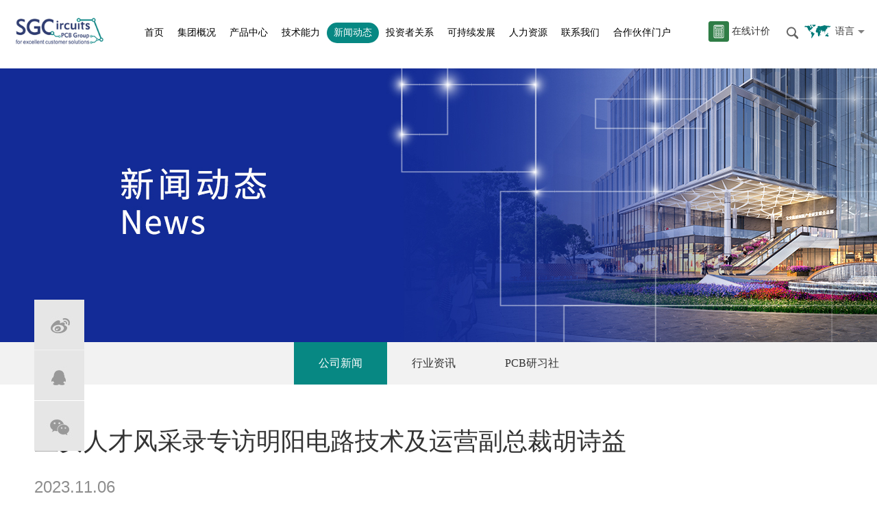

--- FILE ---
content_type: text/html; charset=utf-8
request_url: https://sunshinepcb.com/news/company/61.html
body_size: 12510
content:


<!DOCTYPE html>

<html xmlns="http://www.w3.org/1999/xhtml">
<head><meta charset="UTF-8" /><meta name="viewport" content="width=device-width, initial-scale=1.0, maximum-scale=1.0, user-scalable=0" /><meta http-equiv="X-UA-Compatible" content="ie=edge" /><meta name="renderer" content="webkit" /><meta name="format-detection" content="telephone=no" /><meta name="apple-mobile-web-app-capable" content="yes" /><meta name="apple-mobile-web-app-status-bar-style" content="black" /><meta name="format-detection" content="telephone=no" /><meta http-equiv="Pragma" content="no-cache" />
<meta name="keywords" content="宝安人才,明阳电路,胡诗益,HDI" />
<meta name="description" content="2023年，入职明阳电路17年的胡诗益，已获得授权线路板领域多项专利，集中于半导体产品加工工艺、国产材料替代、自动化连线辅助设备、特殊线路板制作工艺等方面。其中，由胡诗益主导的深圳市科创委技术攻关项目《PCB导电填孔材料与应用技术的开发》的成果，有望实现了国产替代。" />
<title>
	宝安人才风采录专访明阳电路技术及运营副总裁胡诗益
</title><meta name="author" content="Powered by szweb" /><link rel="stylesheet" type="text/css" href="/res/webcss/animate.min.css" /><link rel="stylesheet" type="text/css" href="/res/webcss/aswiper.min.css" /><link rel="stylesheet" type="text/css" href="/res/webcss/acommon.css" /><link rel="stylesheet" type="text/css" href="/res/webcss/bheader.css" /><link rel="stylesheet" type="text/css" href="/res/webcss/cfooter.css" /><link rel="stylesheet" type="text/css" href="/res/webcss/layout.css" />
<script src="/res/webjs/jquery-3.7.0.min.js"></script>
<script src="/res/webjs/code.jquery.com_jquery-migrate-1.4.1.min.js"></script>
<script>
var _hmt = _hmt || [];
(function() {
  var hm = document.createElement("script");
  hm.src = "https://hm.baidu.com/hm.js?c502558eae59afb1ae89f7990136bfa4";
  var s = document.getElementsByTagName("script")[0]; 
  s.parentNode.insertBefore(hm, s);
})();
</script>
<!-- Google tag (gtag.js) -->
<script async src="https://www.googletagmanager.com/gtag/js?id=G-03PGYWSTET"></script>
<script>
  window.dataLayer = window.dataLayer || [];
  function gtag(){dataLayer.push(arguments);}
  gtag('js', new Date());

  gtag('config', 'G-03PGYWSTET');
</script>
	<style>
	.wechat-qrcode { display: none; border: 1px solid #eee; position: fixed; z-index: 999; top: 50%; left: 50%; width: 200px; height: 190px; margin-top: -96px; margin-left: -100px; color: #666; font-size: 12px; text-align: center; background-color: #fff; -webkit-box-shadow: 0 2px 10px #aaa; box-shadow: 0 2px 10px #aaa; -webkit-transition: all 200ms; transition: all 200ms; -webkit-tansition: all 350ms; -moz-transition: all 350ms; }

.wechat-qrcode.bottom { top: 40px; left: -84px; }

.wechat-qrcode.bottom:after { display: none; }

.wechat-qrcode h4 { font-weight: normal; height: 26px; line-height: 26px; font-size: 12px; background-color: #f3f3f3; margin: 0; padding: 0; color: #777; }

.wechat-qrcode .qrcode { width: 105px; margin: 10px auto; }

.wechat-qrcode .qrcode table { margin: 0 !important; }

.wechat-qrcode .help p { font-weight: normal; line-height: 16px; padding: 0; margin: 0; width: 100%; }

.wechat-qrcode .closeWechat { position: absolute; right: 5px; top: 5px; width: 16px; height: 16px; z-index: 9; -webkit-transform: rotate(-45deg); -ms-transform: rotate(-45deg); transform: rotate(-45deg); cursor: pointer; }

.wechat-qrcode .closeWechat:after { width: 2px; height: 100%; position: absolute; left: 50%; margin-left: -1px; content: ''; display: block; background: #666; }

.wechat-qrcode .closeWechat::before { width: 100%; height: 2px; position: absolute; top: 50%; margin-top: -1px; content: ''; display: block; background: #666; }

	</style>
</head>
<body>
    
<!--------myheader401 start-------->



<div class="myheader401">

    <div class="myheader401-wrap clearfix">
        <h1><a href="/"><img src="/res/webimages/myheader401img01.png" alt="" /></a></h1>

        <div class="myheader-menu">
            
            <a href="https://www.sunshinepcbmall.com/web/pages/pcb_nologin.jsp?lang=cn" target="_blank" class="myheader-mallicon">在线计价</a>
            
            <div class="myheader-searchbox">
                <a href="javascript:;" class="myheader-searchicon"></a>
                <div class="myheader-search">
                    <form id="searchform">
                        <input type="text" class="txtsearch" value="" />
                        <input type="submit" value="" />
                    </form>
                </div>
            </div>
            <!--
            <a href="https://www.sunshinepcbmall.com/web/pages/pcb_nologin.jsp?lang=cn" target="_blank" class="myheader-mallicon">商城</a>
            -->
            <div class="myheader-language">
                <span class="myheader-language_tit"><i>语言</i></span>
                <p>
                    
                        <span><a href="http://www.sunshinepcb.com">中文</a></span>
                    
                        <span><a href="http://en.sunshinepcb.com/">English</a></span>
                    
                </p>
            </div>

            <a href="javascript:;" class="mynav-btn"><span class="mybar"></span><span class="mybar"></span><span class="mybar"></span></a>

        </div>

        <div class="myheader-nav">
            <ul class="clearfix">
                <li><a href="/" class="">首页</a></li>
                
                <li><a href="/about/info/" class="">集团概况</a></li>
                
                <li><a href="/product/AI-PCB/" class="">产品中心</a></li>
                
                <li><a href="/technology/develop/team/" class="">技术能力</a></li>
                
                <li><a href="/news/company/" class="cur">新闻动态</a></li>
                
                <li><a href="/investor/stock/" class="">投资者关系</a></li>
                
                <li><a href="/sociology/security/" class="">可持续发展</a></li>
                
                <li><a href="/hr/talent-idea/" class="">人力资源</a></li>
                
                <li><a href="/contact/address/" class="">联系我们</a></li>
                
				<li><a href="https://sgc.going-link.com/app/public/home" target="_blank">合作伙伴门户</a></li>
            </ul>

        </div>

    </div>

</div>

<div class="indexfloat"></div>
<!--------myheader401 end-------->
    <div class="mynymain">
        
<div class="homespapageimg02">
    <img class="CanChangeImg" src="/Uploads/20220802014047_999106.jpg" alt="新闻动态" />
</div>


<div class="subnavlistcont03">
    <div class="subnavlist03">
        <h4 class="zsannavbtn03"><a href="javascript:;">新闻动态</a></h4>
        <div class="commonweb">
            <ul class="clearfix">
                
                <li><a href="/news/company/" class="cur">公司新闻</a></li>
                
                <li><a href="/news/Industry/" class="">行业资讯</a></li>
                
                <li><a href="/news/knowledge/" class="">PCB研习社</a></li>
                
            </ul>
        </div>
    </div>
</div>

        <div class="newscont11">
            <div class="commonweb ">
                <div class="newsdetail11">
                    <div class="detailtitle11">
                        <h4>宝安人才风采录专访明阳电路技术及运营副总裁胡诗益</h4>
                        <span class="detaildate11">2023.11.06</span>
                    </div>
                    <div class="detailtext11">
                        <section style="margin: 0px; padding: 0px; outline: 0px; max-width: 100%; color: rgba(0, 0, 0, 0.9); font-family: system-ui, -apple-system, BlinkMacSystemFont, &quot;Helvetica Neue&quot;, &quot;PingFang SC&quot;, &quot;Hiragino Sans GB&quot;, &quot;Microsoft YaHei UI&quot;, &quot;Microsoft YaHei&quot;, Arial, sans-serif; font-size: 17px; letter-spacing: 0.544px; text-align: justify; text-wrap: wrap; background-color: rgb(255, 255, 255); text-indent: 2em; box-sizing: border-box !important; overflow-wrap: break-word !important;"><span style="margin: 0px; padding: 0px; outline: 0px; max-width: 100%; box-sizing: border-box !important; overflow-wrap: break-word !important; font-size: 16px; letter-spacing: 1px;">为庆祝第7个“深圳人才日”，展现新时代宝安人才精神风貌，充分发挥优秀人才的示范引领作用，宝安区委组织部（区人才工作局）推出《宝安人才风采录2023》，讲述各领域优秀人才在宝安的创新创业故事，传播人才好声音，传递人才正能量。本篇采访对象为深圳明阳电路科技股份有限公司技术及运营副总裁胡诗益。</span><br style="margin: 0px; padding: 0px; outline: 0px; max-width: 100%; box-sizing: border-box !important; overflow-wrap: break-word !important;"/></section><p></p><section style="margin: 0px; padding: 0px; outline: 0px; max-width: 100%; color: rgba(0, 0, 0, 0.9); font-family: system-ui, -apple-system, BlinkMacSystemFont, &quot;Helvetica Neue&quot;, &quot;PingFang SC&quot;, &quot;Hiragino Sans GB&quot;, &quot;Microsoft YaHei UI&quot;, &quot;Microsoft YaHei&quot;, Arial, sans-serif; font-size: 17px; letter-spacing: 0.544px; text-align: justify; text-wrap: wrap; background-color: rgb(255, 255, 255); text-indent: 2em; box-sizing: border-box !important; overflow-wrap: break-word !important;"><span style="margin: 0px; padding: 0px; outline: 0px; max-width: 100%; box-sizing: border-box !important; overflow-wrap: break-word !important; font-size: 16px; letter-spacing: 1px;"><br style="margin: 0px; padding: 0px; outline: 0px; max-width: 100%; box-sizing: border-box !important; overflow-wrap: break-word !important;"/></span></section><section style="margin: 0px; padding: 0px; outline: 0px; max-width: 100%; color: rgba(0, 0, 0, 0.9); font-family: system-ui, -apple-system, BlinkMacSystemFont, &quot;Helvetica Neue&quot;, &quot;PingFang SC&quot;, &quot;Hiragino Sans GB&quot;, &quot;Microsoft YaHei UI&quot;, &quot;Microsoft YaHei&quot;, Arial, sans-serif; font-size: 17px; letter-spacing: 0.544px; text-align: justify; text-wrap: wrap; background-color: rgb(255, 255, 255); line-height: 1.75em; text-indent: 2em; box-sizing: border-box !important; overflow-wrap: break-word !important;"><span style="margin: 0px; padding: 0px; outline: 0px; max-width: 100%; box-sizing: border-box !important; overflow-wrap: break-word !important; font-size: 16px; letter-spacing: 1px;">人才之问：2006年底，明阳电路从未生产过HDI产品，相关工艺参数和加工经验都是一片空白，他如何在一个月不到的时间完成多款高阶叠孔HDI订单的工艺研发和生产，并高良率准时交货？面对中德文化差异，他如何扭转德国公司的经营状况？已拿到欧盟人才蓝卡和长居机会，他为何毅然选择回国？回国后，他如何带领公司团队，在数字化生产线建设和关键技术攻关取得突破？</span></section><section style="margin: 0px; padding: 0px; outline: 0px; max-width: 100%; color: rgba(0, 0, 0, 0.9); font-family: system-ui, -apple-system, BlinkMacSystemFont, &quot;Helvetica Neue&quot;, &quot;PingFang SC&quot;, &quot;Hiragino Sans GB&quot;, &quot;Microsoft YaHei UI&quot;, &quot;Microsoft YaHei&quot;, Arial, sans-serif; font-size: 17px; letter-spacing: 0.544px; text-align: justify; text-wrap: wrap; background-color: rgb(255, 255, 255); line-height: 1.75em; text-indent: 2em; box-sizing: border-box !important; overflow-wrap: break-word !important;"><span style="margin: 0px; padding: 0px; outline: 0px; max-width: 100%; box-sizing: border-box !important; overflow-wrap: break-word !important; font-size: 16px; letter-spacing: 1px;"><br style="margin: 0px; padding: 0px; outline: 0px; max-width: 100%; box-sizing: border-box !important; overflow-wrap: break-word !important;"/></span></section><section style="margin: 0px; padding: 0px; outline: 0px; max-width: 100%; color: rgba(0, 0, 0, 0.9); font-family: system-ui, -apple-system, BlinkMacSystemFont, &quot;Helvetica Neue&quot;, &quot;PingFang SC&quot;, &quot;Hiragino Sans GB&quot;, &quot;Microsoft YaHei UI&quot;, &quot;Microsoft YaHei&quot;, Arial, sans-serif; font-size: 17px; letter-spacing: 0.544px; text-align: justify; text-wrap: wrap; background-color: rgb(255, 255, 255); line-height: 1.75em; text-indent: 2em; box-sizing: border-box !important; overflow-wrap: break-word !important;"><span style="margin: 0px; padding: 0px; outline: 0px; max-width: 100%; box-sizing: border-box !important; overflow-wrap: break-word !important; font-size: 16px; letter-spacing: 1px;">人才简介：曾担任德国明阳电路（Sunshine PCB GmbH）总经理职务。在海外任职期间，优化公司盈利模型，大力推进技术改造，建立品质体系，对德国明阳公司进行产品结构转型和管理变革，大幅降低了成本，同时把中国的PCB技术、设备及管理理念推向德国，快速提升公司利润，使公司的业绩取得了突破性的进步；回国后，大力推进公司数字化生产线建设，主导完成多项科研项目。目前其本人已获得授权线路板领域2项发明专利、4项实用新型专利。</span></section><p></p><span style="margin: 0px; padding: 0px; outline: 0px; max-width: 100%; box-sizing: border-box !important; overflow-wrap: break-word !important; font-size: 16px; letter-spacing: 1px;"><br/></span><section style="margin: 0px; padding: 0px; outline: 0px; max-width: 100%; color: rgba(0, 0, 0, 0.9); font-family: system-ui, -apple-system, BlinkMacSystemFont, &quot;Helvetica Neue&quot;, &quot;PingFang SC&quot;, &quot;Hiragino Sans GB&quot;, &quot;Microsoft YaHei UI&quot;, &quot;Microsoft YaHei&quot;, Arial, sans-serif; font-size: 17px; letter-spacing: 0.544px; text-align: justify; text-wrap: wrap; background-color: rgb(255, 255, 255); line-height: 1.75em; text-indent: 2em; box-sizing: border-box !important; overflow-wrap: break-word !important;"><span style="margin: 0px; padding: 0px; outline: 0px; max-width: 100%; box-sizing: border-box !important; overflow-wrap: break-word !important; font-size: 16px; letter-spacing: 1px;">成立于2001年的深圳明阳电路科技股份有限公司（以下简称“明阳电路”），是国内PCB（印制线路板）行业较早进行海外布局的企业。为了贴近客户并实现本地化服务，明阳电路在德国、美国较早建立了分公司。</span></section><section style="margin: 0px; padding: 0px; outline: 0px; max-width: 100%; color: rgba(0, 0, 0, 0.9); font-family: system-ui, -apple-system, BlinkMacSystemFont, &quot;Helvetica Neue&quot;, &quot;PingFang SC&quot;, &quot;Hiragino Sans GB&quot;, &quot;Microsoft YaHei UI&quot;, &quot;Microsoft YaHei&quot;, Arial, sans-serif; font-size: 17px; letter-spacing: 0.544px; text-align: justify; text-wrap: wrap; background-color: rgb(255, 255, 255); line-height: 1.75em; text-indent: 2em; box-sizing: border-box !important; overflow-wrap: break-word !important;"><span style="margin: 0px; padding: 0px; outline: 0px; max-width: 100%; box-sizing: border-box !important; overflow-wrap: break-word !important; font-size: 16px; letter-spacing: 1px;"><br style="margin: 0px; padding: 0px; outline: 0px; max-width: 100%; box-sizing: border-box !important; overflow-wrap: break-word !important;"/></span></section><p style="margin: 0px; padding: 0px; outline: 0px; max-width: 100%; color: rgba(0, 0, 0, 0.9); font-family: system-ui, -apple-system, BlinkMacSystemFont, &quot;Helvetica Neue&quot;, &quot;PingFang SC&quot;, &quot;Hiragino Sans GB&quot;, &quot;Microsoft YaHei UI&quot;, &quot;Microsoft YaHei&quot;, Arial, sans-serif; font-size: 17px; letter-spacing: 0.544px; text-align: justify; text-wrap: wrap; background-color: rgb(255, 255, 255); line-height: 1.75em; text-indent: 2em; box-sizing: border-box !important; overflow-wrap: break-word !important;"><span style="margin: 0px; padding: 0px; outline: 0px; max-width: 100%; box-sizing: border-box !important; overflow-wrap: break-word !important; font-size: 16px; letter-spacing: 1px;">为践行公司的国际化战略，2016年初，胡诗益被正式派往德国工作，负责德国明阳的运营管理。如何快速适应海外工作环境？如何快速开拓海外市场？如何适应海外企业文化，并实施跨文化管理？这些都是摆在胡诗益面前的难题。而此前从未在德国工作过的胡诗益，不仅扭转了德国分公司欠佳的经营状况，还一步步战胜了跨文化沟通和管理过程中遇到的困难与挑战。回国后，胡诗益也仍然持续为行业赋能。随着本文走近胡诗益，聆听我国技术人才出海征途上的弄潮故事。</span></p><p style="margin: 0px; padding: 0px; outline: 0px; max-width: 100%; color: rgba(0, 0, 0, 0.9); font-family: system-ui, -apple-system, BlinkMacSystemFont, &quot;Helvetica Neue&quot;, &quot;PingFang SC&quot;, &quot;Hiragino Sans GB&quot;, &quot;Microsoft YaHei UI&quot;, &quot;Microsoft YaHei&quot;, Arial, sans-serif; font-size: 17px; letter-spacing: 0.544px; text-align: justify; text-wrap: wrap; background-color: rgb(255, 255, 255); line-height: 1.75em; text-indent: 2em; box-sizing: border-box !important; overflow-wrap: break-word !important;"><span style="margin: 0px; padding: 0px; outline: 0px; max-width: 100%; box-sizing: border-box !important; overflow-wrap: break-word !important; font-size: 16px; letter-spacing: 1px;"><br/></span></p><p style="margin: 0px; padding: 0px; outline: 0px; max-width: 100%; color: rgba(0, 0, 0, 0.9); font-family: system-ui, -apple-system, BlinkMacSystemFont, &quot;Helvetica Neue&quot;, &quot;PingFang SC&quot;, &quot;Hiragino Sans GB&quot;, &quot;Microsoft YaHei UI&quot;, &quot;Microsoft YaHei&quot;, Arial, sans-serif; font-size: 17px; letter-spacing: 0.544px; text-align: justify; text-wrap: wrap; background-color: rgb(255, 255, 255); line-height: 1.75em; text-indent: 2em; box-sizing: border-box !important; overflow-wrap: break-word !important;"><span style="margin: 0px; padding: 0px; outline: 0px; max-width: 100%; box-sizing: border-box !important; overflow-wrap: break-word !important; font-size: 16px; letter-spacing: 1px;"></span></p><p style="margin-top: 0px; margin-bottom: 0px; padding: 0px; outline: 0px; max-width: 100%; clear: both; min-height: 1em; color: rgba(0, 0, 0, 0.9); font-family: system-ui, -apple-system, BlinkMacSystemFont, &quot;Helvetica Neue&quot;, &quot;PingFang SC&quot;, &quot;Hiragino Sans GB&quot;, &quot;Microsoft YaHei UI&quot;, &quot;Microsoft YaHei&quot;, Arial, sans-serif; font-size: 17px; letter-spacing: 0.544px; text-wrap: wrap; background-color: rgb(255, 255, 255); line-height: 1.75em; text-align: center; box-sizing: border-box !important; overflow-wrap: break-word !important;"><span style="margin: 0px; padding: 0px; outline: 0px; max-width: 100%; box-sizing: border-box !important; overflow-wrap: break-word !important; color: rgb(0, 82, 255);"><strong style="margin: 0px; padding: 0px; outline: 0px; max-width: 100%; box-sizing: border-box !important; overflow-wrap: break-word !important;"><span style="margin: 0px; padding: 0px; outline: 0px; max-width: 100%; box-sizing: border-box !important; overflow-wrap: break-word !important; font-size: 16px; letter-spacing: 1px;">走入一线深入研发 抓住机遇乘势而上</span></strong></span></p><p style="margin-top: 0px; margin-bottom: 0px; padding: 0px; outline: 0px; max-width: 100%; clear: both; min-height: 1em; color: rgba(0, 0, 0, 0.9); font-family: system-ui, -apple-system, BlinkMacSystemFont, &quot;Helvetica Neue&quot;, &quot;PingFang SC&quot;, &quot;Hiragino Sans GB&quot;, &quot;Microsoft YaHei UI&quot;, &quot;Microsoft YaHei&quot;, Arial, sans-serif; font-size: 17px; letter-spacing: 0.544px; text-align: justify; text-wrap: wrap; background-color: rgb(255, 255, 255); line-height: 1.75em; box-sizing: border-box !important; overflow-wrap: break-word !important;"><span style="margin: 0px; padding: 0px; outline: 0px; max-width: 100%; box-sizing: border-box !important; overflow-wrap: break-word !important; font-size: 16px; letter-spacing: 1px;"><br style="margin: 0px; padding: 0px; outline: 0px; max-width: 100%; box-sizing: border-box !important; overflow-wrap: break-word !important;"/></span></p><p></p><section style="margin: 0px; padding: 0px; outline: 0px; max-width: 100%; color: rgba(0, 0, 0, 0.9); font-family: system-ui, -apple-system, BlinkMacSystemFont, &quot;Helvetica Neue&quot;, &quot;PingFang SC&quot;, &quot;Hiragino Sans GB&quot;, &quot;Microsoft YaHei UI&quot;, &quot;Microsoft YaHei&quot;, Arial, sans-serif; font-size: 17px; letter-spacing: 0.544px; text-align: justify; text-wrap: wrap; background-color: rgb(255, 255, 255); line-height: 1.75em; text-indent: 2em; box-sizing: border-box !important; overflow-wrap: break-word !important;"><span style="margin: 0px; padding: 0px; outline: 0px; max-width: 100%; box-sizing: border-box !important; overflow-wrap: break-word !important; font-size: 16px; letter-spacing: 1px;">明阳电路锚定国际化战略方向，在国内PCB（印制线路板）行业中率先布局海外市场，同时也对拥有外资企业背景的技术和管理人才求贤若渴。而曾就职于美资、港资企业的胡诗益，正好受过外资企业系统化的培训。谈及自己2006年加入明阳电路的决定，他用了“一拍即合”四个字。</span></section><section style="margin: 0px; padding: 0px; outline: 0px; max-width: 100%; color: rgba(0, 0, 0, 0.9); font-family: system-ui, -apple-system, BlinkMacSystemFont, &quot;Helvetica Neue&quot;, &quot;PingFang SC&quot;, &quot;Hiragino Sans GB&quot;, &quot;Microsoft YaHei UI&quot;, &quot;Microsoft YaHei&quot;, Arial, sans-serif; font-size: 17px; letter-spacing: 0.544px; text-align: justify; text-wrap: wrap; background-color: rgb(255, 255, 255); line-height: 1.75em; text-indent: 2em; box-sizing: border-box !important; overflow-wrap: break-word !important;"><span style="margin: 0px; padding: 0px; outline: 0px; max-width: 100%; box-sizing: border-box !important; overflow-wrap: break-word !important; font-size: 16px; letter-spacing: 1px;"><br style="margin: 0px; padding: 0px; outline: 0px; max-width: 100%; box-sizing: border-box !important; overflow-wrap: break-word !important;"/></span></section><section style="margin: 0px; padding: 0px; outline: 0px; max-width: 100%; color: rgba(0, 0, 0, 0.9); font-family: system-ui, -apple-system, BlinkMacSystemFont, &quot;Helvetica Neue&quot;, &quot;PingFang SC&quot;, &quot;Hiragino Sans GB&quot;, &quot;Microsoft YaHei UI&quot;, &quot;Microsoft YaHei&quot;, Arial, sans-serif; font-size: 17px; letter-spacing: 0.544px; text-align: justify; text-wrap: wrap; background-color: rgb(255, 255, 255); line-height: 1.75em; text-indent: 2em; box-sizing: border-box !important; overflow-wrap: break-word !important;"><span style="margin: 0px; padding: 0px; outline: 0px; max-width: 100%; box-sizing: border-box !important; overflow-wrap: break-word !important; font-size: 16px; letter-spacing: 1px;">然而，在明阳电路度过的第一个春节，对胡诗益来说却是最不平凡的一个春节。2006年，明阳电路转型高端化，着手研发HDI（高密度互联）产品。相对于传统的PCB产品，HDI产品的线路分布密度更高，且设计时大量采用微盲埋孔，对技术的要求和加工过程的控制也更高。那时，明阳电路从未生产过HDI产品，相关的工艺流程、加工参数和控制方法都是一片空白。考虑到临近春节，交期紧迫，面对公司接到的这几个高阶叠孔HDI产品订单，现在接下还是试样摸索经验后再接？公司管理层展开讨论。</span></section><section style="margin: 0px; padding: 0px; outline: 0px; max-width: 100%; color: rgba(0, 0, 0, 0.9); font-family: system-ui, -apple-system, BlinkMacSystemFont, &quot;Helvetica Neue&quot;, &quot;PingFang SC&quot;, &quot;Hiragino Sans GB&quot;, &quot;Microsoft YaHei UI&quot;, &quot;Microsoft YaHei&quot;, Arial, sans-serif; font-size: 17px; letter-spacing: 0.544px; text-align: justify; text-wrap: wrap; background-color: rgb(255, 255, 255); line-height: 1.75em; text-indent: 2em; box-sizing: border-box !important; overflow-wrap: break-word !important;"><span style="margin: 0px; padding: 0px; outline: 0px; max-width: 100%; box-sizing: border-box !important; overflow-wrap: break-word !important; font-size: 16px; letter-spacing: 1px;"><br style="margin: 0px; padding: 0px; outline: 0px; max-width: 100%; box-sizing: border-box !important; overflow-wrap: break-word !important;"/></span></section><section style="margin: 0px; padding: 0px; outline: 0px; max-width: 100%; color: rgba(0, 0, 0, 0.9); font-family: system-ui, -apple-system, BlinkMacSystemFont, &quot;Helvetica Neue&quot;, &quot;PingFang SC&quot;, &quot;Hiragino Sans GB&quot;, &quot;Microsoft YaHei UI&quot;, &quot;Microsoft YaHei&quot;, Arial, sans-serif; font-size: 17px; letter-spacing: 0.544px; text-align: justify; text-wrap: wrap; background-color: rgb(255, 255, 255); line-height: 1.75em; text-indent: 2em; box-sizing: border-box !important; overflow-wrap: break-word !important;"><span style="margin: 0px; padding: 0px; outline: 0px; max-width: 100%; box-sizing: border-box !important; overflow-wrap: break-word !important; font-size: 16px; letter-spacing: 1px;">面对难得的机遇，必须乘势而上。在了解订单具体信息之后，胡诗益主动请缨接下了这个项目。在大部分员工对HDI完全不了解的情况下，胡诗益亲力亲为，从制前工程设计、工艺流程设置、加工参数、控制方法等每一处细节，胡诗益都亲自参与并审核。</span></section><p></p><p style="margin-top: 0px; margin-bottom: 0px; padding: 0px; outline: 0px; max-width: 100%; clear: both; min-height: 1em; color: rgba(0, 0, 0, 0.9); font-family: system-ui, -apple-system, BlinkMacSystemFont, &quot;Helvetica Neue&quot;, &quot;PingFang SC&quot;, &quot;Hiragino Sans GB&quot;, &quot;Microsoft YaHei UI&quot;, &quot;Microsoft YaHei&quot;, Arial, sans-serif; font-size: 17px; letter-spacing: 0.544px; text-align: justify; text-wrap: wrap; background-color: rgb(255, 255, 255); line-height: 1.75em; box-sizing: border-box !important; overflow-wrap: break-word !important;"><span style="margin: 0px; padding: 0px; outline: 0px; max-width: 100%; box-sizing: border-box !important; overflow-wrap: break-word !important; font-size: 16px; letter-spacing: 1px;"><br style="margin: 0px; padding: 0px; outline: 0px; max-width: 100%; box-sizing: border-box !important; overflow-wrap: break-word !important;"/></span></p><p style="margin-top: 0px; margin-bottom: 0px; padding: 0px; outline: 0px; max-width: 100%; clear: both; min-height: 1em; color: rgba(0, 0, 0, 0.9); font-family: system-ui, -apple-system, BlinkMacSystemFont, &quot;Helvetica Neue&quot;, &quot;PingFang SC&quot;, &quot;Hiragino Sans GB&quot;, &quot;Microsoft YaHei UI&quot;, &quot;Microsoft YaHei&quot;, Arial, sans-serif; font-size: 17px; letter-spacing: 0.544px; text-align: justify; text-wrap: wrap; background-color: rgb(255, 255, 255); line-height: 1.75em; box-sizing: border-box !important; overflow-wrap: break-word !important;"><img src="/uploads/ueditor/image/20231106/6383485698014090808482808.png" title="微信图片_20231106083649.png" _src="/uploads/ueditor/image/20231106/6383485698014090808482808.png" alt="微信图片_20231106083649.png"/></p><p style="margin-top: 0px; margin-bottom: 0px; padding: 0px; outline: 0px; max-width: 100%; clear: both; min-height: 1em; color: rgba(0, 0, 0, 0.9); font-family: system-ui, -apple-system, BlinkMacSystemFont, &quot;Helvetica Neue&quot;, &quot;PingFang SC&quot;, &quot;Hiragino Sans GB&quot;, &quot;Microsoft YaHei UI&quot;, &quot;Microsoft YaHei&quot;, Arial, sans-serif; font-size: 17px; letter-spacing: 0.544px; text-wrap: wrap; background-color: rgb(255, 255, 255); line-height: 1.75em; text-align: center; box-sizing: border-box !important; overflow-wrap: break-word !important;"><span style="margin: 0px; padding: 0px; outline: 0px; max-width: 100%; box-sizing: border-box !important; overflow-wrap: break-word !important; letter-spacing: 1px; font-size: 14px; color: rgb(136, 136, 136);">胡诗益操作实验设备</span></p><p style="margin-top: 0px; margin-bottom: 0px; padding: 0px; outline: 0px; max-width: 100%; clear: both; min-height: 1em; color: rgba(0, 0, 0, 0.9); font-family: system-ui, -apple-system, BlinkMacSystemFont, &quot;Helvetica Neue&quot;, &quot;PingFang SC&quot;, &quot;Hiragino Sans GB&quot;, &quot;Microsoft YaHei UI&quot;, &quot;Microsoft YaHei&quot;, Arial, sans-serif; font-size: 17px; letter-spacing: 0.544px; text-align: justify; text-wrap: wrap; background-color: rgb(255, 255, 255); line-height: 1.75em; box-sizing: border-box !important; overflow-wrap: break-word !important;"><span style="margin: 0px; padding: 0px; outline: 0px; max-width: 100%; box-sizing: border-box !important; overflow-wrap: break-word !important; font-size: 16px; letter-spacing: 1px;"><br style="margin: 0px; padding: 0px; outline: 0px; max-width: 100%; box-sizing: border-box !important; overflow-wrap: break-word !important;"/></span></p><p></p><section style="margin: 0px; padding: 0px; outline: 0px; max-width: 100%; color: rgba(0, 0, 0, 0.9); font-family: system-ui, -apple-system, BlinkMacSystemFont, &quot;Helvetica Neue&quot;, &quot;PingFang SC&quot;, &quot;Hiragino Sans GB&quot;, &quot;Microsoft YaHei UI&quot;, &quot;Microsoft YaHei&quot;, Arial, sans-serif; font-size: 17px; letter-spacing: 0.544px; text-align: justify; text-wrap: wrap; background-color: rgb(255, 255, 255); line-height: 1.75em; text-indent: 2em; box-sizing: border-box !important; overflow-wrap: break-word !important;"><span style="margin: 0px; padding: 0px; outline: 0px; max-width: 100%; box-sizing: border-box !important; overflow-wrap: break-word !important; font-size: 16px; letter-spacing: 1px;">越是接近成功的路，越是充满着风险和挑战。工程资料如何设计？加工参数如何设定？镭射钻孔如何生产？层与层之间的对位如何控制？盲孔如何填平……时间紧迫的情况下，面对接踵而至的困难，胡诗益带领工程师一起逐个突破难点，最终实现了产品成功落地。</span></section><section style="margin: 0px; padding: 0px; outline: 0px; max-width: 100%; color: rgba(0, 0, 0, 0.9); font-family: system-ui, -apple-system, BlinkMacSystemFont, &quot;Helvetica Neue&quot;, &quot;PingFang SC&quot;, &quot;Hiragino Sans GB&quot;, &quot;Microsoft YaHei UI&quot;, &quot;Microsoft YaHei&quot;, Arial, sans-serif; font-size: 17px; letter-spacing: 0.544px; text-align: justify; text-wrap: wrap; background-color: rgb(255, 255, 255); line-height: 1.75em; text-indent: 2em; box-sizing: border-box !important; overflow-wrap: break-word !important;"><span style="margin: 0px; padding: 0px; outline: 0px; max-width: 100%; box-sizing: border-box !important; overflow-wrap: break-word !important; font-size: 16px; letter-spacing: 1px;"><br style="margin: 0px; padding: 0px; outline: 0px; max-width: 100%; box-sizing: border-box !important; overflow-wrap: break-word !important;"/></span></section><section style="margin: 0px; padding: 0px; outline: 0px; max-width: 100%; color: rgba(0, 0, 0, 0.9); font-family: system-ui, -apple-system, BlinkMacSystemFont, &quot;Helvetica Neue&quot;, &quot;PingFang SC&quot;, &quot;Hiragino Sans GB&quot;, &quot;Microsoft YaHei UI&quot;, &quot;Microsoft YaHei&quot;, Arial, sans-serif; font-size: 17px; letter-spacing: 0.544px; text-align: justify; text-wrap: wrap; background-color: rgb(255, 255, 255); line-height: 1.75em; text-indent: 2em; box-sizing: border-box !important; overflow-wrap: break-word !important;"><span style="margin: 0px; padding: 0px; outline: 0px; max-width: 100%; box-sizing: border-box !important; overflow-wrap: break-word !important; font-size: 16px; letter-spacing: 1px;">而临近出货的时间，正是春节将至、工厂停工的时候。为了保证订单如期完成，胡诗益留守工厂，与一线员工一起加入生产线，高效配合之下以最快的速度交付订单。</span></section><section style="margin: 0px; padding: 0px; outline: 0px; max-width: 100%; color: rgba(0, 0, 0, 0.9); font-family: system-ui, -apple-system, BlinkMacSystemFont, &quot;Helvetica Neue&quot;, &quot;PingFang SC&quot;, &quot;Hiragino Sans GB&quot;, &quot;Microsoft YaHei UI&quot;, &quot;Microsoft YaHei&quot;, Arial, sans-serif; font-size: 17px; letter-spacing: 0.544px; text-align: justify; text-wrap: wrap; background-color: rgb(255, 255, 255); line-height: 1.75em; text-indent: 2em; box-sizing: border-box !important; overflow-wrap: break-word !important;"><span style="margin: 0px; padding: 0px; outline: 0px; max-width: 100%; box-sizing: border-box !important; overflow-wrap: break-word !important; font-size: 16px; letter-spacing: 1px;"><br style="margin: 0px; padding: 0px; outline: 0px; max-width: 100%; box-sizing: border-box !important; overflow-wrap: break-word !important;"/></span></section><p style="margin: 0px; padding: 0px; outline: 0px; max-width: 100%; color: rgba(0, 0, 0, 0.9); font-family: system-ui, -apple-system, BlinkMacSystemFont, &quot;Helvetica Neue&quot;, &quot;PingFang SC&quot;, &quot;Hiragino Sans GB&quot;, &quot;Microsoft YaHei UI&quot;, &quot;Microsoft YaHei&quot;, Arial, sans-serif; font-size: 17px; letter-spacing: 0.544px; text-align: justify; text-wrap: wrap; background-color: rgb(255, 255, 255); line-height: 1.75em; text-indent: 2em; box-sizing: border-box !important; overflow-wrap: break-word !important;"><span style="margin: 0px; padding: 0px; outline: 0px; max-width: 100%; box-sizing: border-box !important; overflow-wrap: break-word !important; font-size: 16px; letter-spacing: 1px;">路虽远行则将至，事虽难做则必成。涵盖工厂春节停产的时间，仅用不到一个月，胡诗益便带领员工一起实现了这几款高阶叠孔HDI产品的工艺研发和生产，并高良率准时交货。正如胡诗益所说，“做技术攻关需要有一定的韧性和毅力，往往是再多坚持那么一点点，就会看到曙光与希望。”</span></p><p style="margin: 0px; padding: 0px; outline: 0px; max-width: 100%; color: rgba(0, 0, 0, 0.9); font-family: system-ui, -apple-system, BlinkMacSystemFont, &quot;Helvetica Neue&quot;, &quot;PingFang SC&quot;, &quot;Hiragino Sans GB&quot;, &quot;Microsoft YaHei UI&quot;, &quot;Microsoft YaHei&quot;, Arial, sans-serif; font-size: 17px; letter-spacing: 0.544px; text-align: justify; text-wrap: wrap; background-color: rgb(255, 255, 255); line-height: 1.75em; text-indent: 2em; box-sizing: border-box !important; overflow-wrap: break-word !important;"><span style="margin: 0px; padding: 0px; outline: 0px; max-width: 100%; box-sizing: border-box !important; overflow-wrap: break-word !important; font-size: 16px; letter-spacing: 1px;"><br/></span></p><p></p><p style="margin: 0px; padding: 0px; outline: 0px; max-width: 100%; color: rgba(0, 0, 0, 0.9); font-family: system-ui, -apple-system, BlinkMacSystemFont, &quot;Helvetica Neue&quot;, &quot;PingFang SC&quot;, &quot;Hiragino Sans GB&quot;, &quot;Microsoft YaHei UI&quot;, &quot;Microsoft YaHei&quot;, Arial, sans-serif; font-size: 17px; letter-spacing: 0.544px; text-align: justify; text-wrap: wrap; background-color: rgb(255, 255, 255); line-height: 1.75em; text-indent: 2em; box-sizing: border-box !important; overflow-wrap: break-word !important;"><span style="margin: 0px; padding: 0px; outline: 0px; max-width: 100%; box-sizing: border-box !important; overflow-wrap: break-word !important; font-size: 16px; letter-spacing: 1px;"><img src="/uploads/ueditor/image/20231106/6383485699650025887386069.png" title="微信图片_20231106083655.png" _src="/uploads/ueditor/image/20231106/6383485699650025887386069.png" alt="微信图片_20231106083655.png"/></span><br/></p><p style="margin-top: 0px; margin-bottom: 0px; padding: 0px; outline: 0px; max-width: 100%; clear: both; min-height: 1em; color: rgba(0, 0, 0, 0.9); font-family: system-ui, -apple-system, BlinkMacSystemFont, &quot;Helvetica Neue&quot;, &quot;PingFang SC&quot;, &quot;Hiragino Sans GB&quot;, &quot;Microsoft YaHei UI&quot;, &quot;Microsoft YaHei&quot;, Arial, sans-serif; font-size: 17px; letter-spacing: 0.544px; text-wrap: wrap; background-color: rgb(255, 255, 255); line-height: 1.75em; text-align: center; box-sizing: border-box !important; overflow-wrap: break-word !important;"><span style="margin: 0px; padding: 0px; outline: 0px; max-width: 100%; letter-spacing: 1px; font-size: 14px; color: rgb(136, 136, 136); box-sizing: border-box !important; overflow-wrap: break-word !important;">明阳电路产品</span></p><p style="margin-top: 0px; margin-bottom: 0px; padding: 0px; outline: 0px; max-width: 100%; clear: both; min-height: 1em; color: rgba(0, 0, 0, 0.9); font-family: system-ui, -apple-system, BlinkMacSystemFont, &quot;Helvetica Neue&quot;, &quot;PingFang SC&quot;, &quot;Hiragino Sans GB&quot;, &quot;Microsoft YaHei UI&quot;, &quot;Microsoft YaHei&quot;, Arial, sans-serif; font-size: 17px; letter-spacing: 0.544px; text-align: justify; text-wrap: wrap; background-color: rgb(255, 255, 255); line-height: 1.75em; box-sizing: border-box !important; overflow-wrap: break-word !important;"><span style="margin: 0px; padding: 0px; outline: 0px; max-width: 100%; box-sizing: border-box !important; overflow-wrap: break-word !important; font-size: 16px; letter-spacing: 1px;"><br style="margin: 0px; padding: 0px; outline: 0px; max-width: 100%; box-sizing: border-box !important; overflow-wrap: break-word !important;"/></span></p><p style="margin-top: 0px; margin-bottom: 0px; padding: 0px; outline: 0px; max-width: 100%; clear: both; min-height: 1em; color: rgba(0, 0, 0, 0.9); font-family: system-ui, -apple-system, BlinkMacSystemFont, &quot;Helvetica Neue&quot;, &quot;PingFang SC&quot;, &quot;Hiragino Sans GB&quot;, &quot;Microsoft YaHei UI&quot;, &quot;Microsoft YaHei&quot;, Arial, sans-serif; font-size: 17px; letter-spacing: 0.544px; text-wrap: wrap; background-color: rgb(255, 255, 255); line-height: 1.75em; text-align: center; box-sizing: border-box !important; overflow-wrap: break-word !important;"><span style="margin: 0px; padding: 0px; outline: 0px; max-width: 100%; box-sizing: border-box !important; overflow-wrap: break-word !important; color: rgb(0, 82, 255);"><strong style="margin: 0px; padding: 0px; outline: 0px; max-width: 100%; box-sizing: border-box !important; overflow-wrap: break-word !important;"><span style="margin: 0px; padding: 0px; outline: 0px; max-width: 100%; box-sizing: border-box !important; overflow-wrap: break-word !important; font-size: 16px; letter-spacing: 1px;">突破中德文化差异 笃行PCB国际化之路</span></strong></span></p><p style="margin-top: 0px; margin-bottom: 0px; padding: 0px; outline: 0px; max-width: 100%; clear: both; min-height: 1em; color: rgba(0, 0, 0, 0.9); font-family: system-ui, -apple-system, BlinkMacSystemFont, &quot;Helvetica Neue&quot;, &quot;PingFang SC&quot;, &quot;Hiragino Sans GB&quot;, &quot;Microsoft YaHei UI&quot;, &quot;Microsoft YaHei&quot;, Arial, sans-serif; font-size: 17px; letter-spacing: 0.544px; text-align: justify; text-wrap: wrap; background-color: rgb(255, 255, 255); line-height: 1.75em; box-sizing: border-box !important; overflow-wrap: break-word !important;"><span style="margin: 0px; padding: 0px; outline: 0px; max-width: 100%; box-sizing: border-box !important; overflow-wrap: break-word !important; font-size: 16px; letter-spacing: 1px;"><br style="margin: 0px; padding: 0px; outline: 0px; max-width: 100%; box-sizing: border-box !important; overflow-wrap: break-word !important;"/></span></p><p></p><section style="margin: 0px; padding: 0px; outline: 0px; max-width: 100%; color: rgba(0, 0, 0, 0.9); font-family: system-ui, -apple-system, BlinkMacSystemFont, &quot;Helvetica Neue&quot;, &quot;PingFang SC&quot;, &quot;Hiragino Sans GB&quot;, &quot;Microsoft YaHei UI&quot;, &quot;Microsoft YaHei&quot;, Arial, sans-serif; font-size: 17px; letter-spacing: 0.544px; text-align: justify; text-wrap: wrap; background-color: rgb(255, 255, 255); line-height: 1.75em; text-indent: 2em; box-sizing: border-box !important; overflow-wrap: break-word !important;"><span style="margin: 0px; padding: 0px; outline: 0px; max-width: 100%; box-sizing: border-box !important; overflow-wrap: break-word !important; font-size: 16px; letter-spacing: 1px;">明阳电路一直致力于国际化的发展，目前90%以上业务来自海外，销售区域涵盖欧洲、美洲及东南亚的多个国家及地区。</span></section><section style="margin: 0px; padding: 0px; outline: 0px; max-width: 100%; color: rgba(0, 0, 0, 0.9); font-family: system-ui, -apple-system, BlinkMacSystemFont, &quot;Helvetica Neue&quot;, &quot;PingFang SC&quot;, &quot;Hiragino Sans GB&quot;, &quot;Microsoft YaHei UI&quot;, &quot;Microsoft YaHei&quot;, Arial, sans-serif; font-size: 17px; letter-spacing: 0.544px; text-align: justify; text-wrap: wrap; background-color: rgb(255, 255, 255); line-height: 1.75em; text-indent: 2em; box-sizing: border-box !important; overflow-wrap: break-word !important;"><span style="margin: 0px; padding: 0px; outline: 0px; max-width: 100%; box-sizing: border-box !important; overflow-wrap: break-word !important; font-size: 16px; letter-spacing: 1px;"><br style="margin: 0px; padding: 0px; outline: 0px; max-width: 100%; box-sizing: border-box !important; overflow-wrap: break-word !important;"/></span></section><section style="margin: 0px; padding: 0px; outline: 0px; max-width: 100%; color: rgba(0, 0, 0, 0.9); font-family: system-ui, -apple-system, BlinkMacSystemFont, &quot;Helvetica Neue&quot;, &quot;PingFang SC&quot;, &quot;Hiragino Sans GB&quot;, &quot;Microsoft YaHei UI&quot;, &quot;Microsoft YaHei&quot;, Arial, sans-serif; font-size: 17px; letter-spacing: 0.544px; text-align: justify; text-wrap: wrap; background-color: rgb(255, 255, 255); line-height: 1.75em; text-indent: 2em; box-sizing: border-box !important; overflow-wrap: break-word !important;"><span style="margin: 0px; padding: 0px; outline: 0px; max-width: 100%; box-sizing: border-box !important; overflow-wrap: break-word !important; font-size: 16px; letter-spacing: 1px;">2013年，明阳电路收购德国RINDE PCB，建立德国生产基地。为践行公司的国际化之路，培养国际化管理人才。2016年初，胡诗益被派往德国，负责德国明阳的经营管理。</span></section><section style="margin: 0px; padding: 0px; outline: 0px; max-width: 100%; color: rgba(0, 0, 0, 0.9); font-family: system-ui, -apple-system, BlinkMacSystemFont, &quot;Helvetica Neue&quot;, &quot;PingFang SC&quot;, &quot;Hiragino Sans GB&quot;, &quot;Microsoft YaHei UI&quot;, &quot;Microsoft YaHei&quot;, Arial, sans-serif; font-size: 17px; letter-spacing: 0.544px; text-align: justify; text-wrap: wrap; background-color: rgb(255, 255, 255); line-height: 1.75em; text-indent: 2em; box-sizing: border-box !important; overflow-wrap: break-word !important;"><span style="margin: 0px; padding: 0px; outline: 0px; max-width: 100%; box-sizing: border-box !important; overflow-wrap: break-word !important; font-size: 16px; letter-spacing: 1px;"><br style="margin: 0px; padding: 0px; outline: 0px; max-width: 100%; box-sizing: border-box !important; overflow-wrap: break-word !important;"/></span></section><section style="margin: 0px; padding: 0px; outline: 0px; max-width: 100%; color: rgba(0, 0, 0, 0.9); font-family: system-ui, -apple-system, BlinkMacSystemFont, &quot;Helvetica Neue&quot;, &quot;PingFang SC&quot;, &quot;Hiragino Sans GB&quot;, &quot;Microsoft YaHei UI&quot;, &quot;Microsoft YaHei&quot;, Arial, sans-serif; font-size: 17px; letter-spacing: 0.544px; text-align: justify; text-wrap: wrap; background-color: rgb(255, 255, 255); line-height: 1.75em; text-indent: 2em; box-sizing: border-box !important; overflow-wrap: break-word !important;"><span style="margin: 0px; padding: 0px; outline: 0px; max-width: 100%; box-sizing: border-box !important; overflow-wrap: break-word !important; font-size: 16px; letter-spacing: 1px;">接手德国公司后，胡诗益对公司的经营现状进行了系统化的分析，优化盈利模型，并结合当地情况重新梳理了产品定位，锚定高附加值的快板产品，为本地客户提供家门口、就地化的服务，让有限的产能发挥出最大的价值。</span></section><section style="margin: 0px; padding: 0px; outline: 0px; max-width: 100%; color: rgba(0, 0, 0, 0.9); font-family: system-ui, -apple-system, BlinkMacSystemFont, &quot;Helvetica Neue&quot;, &quot;PingFang SC&quot;, &quot;Hiragino Sans GB&quot;, &quot;Microsoft YaHei UI&quot;, &quot;Microsoft YaHei&quot;, Arial, sans-serif; font-size: 17px; letter-spacing: 0.544px; text-align: justify; text-wrap: wrap; background-color: rgb(255, 255, 255); line-height: 1.75em; text-indent: 2em; box-sizing: border-box !important; overflow-wrap: break-word !important;"><span style="margin: 0px; padding: 0px; outline: 0px; max-width: 100%; box-sizing: border-box !important; overflow-wrap: break-word !important; font-size: 16px; letter-spacing: 1px;"><br style="margin: 0px; padding: 0px; outline: 0px; max-width: 100%; box-sizing: border-box !important; overflow-wrap: break-word !important;"/></span></section><section style="margin: 0px; padding: 0px; outline: 0px; max-width: 100%; color: rgba(0, 0, 0, 0.9); font-family: system-ui, -apple-system, BlinkMacSystemFont, &quot;Helvetica Neue&quot;, &quot;PingFang SC&quot;, &quot;Hiragino Sans GB&quot;, &quot;Microsoft YaHei UI&quot;, &quot;Microsoft YaHei&quot;, Arial, sans-serif; font-size: 17px; letter-spacing: 0.544px; text-align: justify; text-wrap: wrap; background-color: rgb(255, 255, 255); line-height: 1.75em; text-indent: 2em; box-sizing: border-box !important; overflow-wrap: break-word !important;"><span style="margin: 0px; padding: 0px; outline: 0px; max-width: 100%; box-sizing: border-box !important; overflow-wrap: break-word !important; font-size: 16px; letter-spacing: 1px;">为此，胡诗益淘汰了德国工厂的落后设备，并从国内引入了先进设备，实现德国公司技术能力的升级“蝶变”，适配当地客户的需求。对生产线的一系列改造工作，也助力德国公司建立了稳定的品质体系，产品良率得到了大幅度提升。</span></section><section style="margin: 0px; padding: 0px; outline: 0px; max-width: 100%; color: rgba(0, 0, 0, 0.9); font-family: system-ui, -apple-system, BlinkMacSystemFont, &quot;Helvetica Neue&quot;, &quot;PingFang SC&quot;, &quot;Hiragino Sans GB&quot;, &quot;Microsoft YaHei UI&quot;, &quot;Microsoft YaHei&quot;, Arial, sans-serif; font-size: 17px; letter-spacing: 0.544px; text-align: justify; text-wrap: wrap; background-color: rgb(255, 255, 255); line-height: 1.75em; text-indent: 2em; box-sizing: border-box !important; overflow-wrap: break-word !important;"><span style="margin: 0px; padding: 0px; outline: 0px; max-width: 100%; box-sizing: border-box !important; overflow-wrap: break-word !important; font-size: 16px; letter-spacing: 1px;"><br style="margin: 0px; padding: 0px; outline: 0px; max-width: 100%; box-sizing: border-box !important; overflow-wrap: break-word !important;"/></span></section><p style="margin: 0px; padding: 0px; outline: 0px; max-width: 100%; color: rgba(0, 0, 0, 0.9); font-family: system-ui, -apple-system, BlinkMacSystemFont, &quot;Helvetica Neue&quot;, &quot;PingFang SC&quot;, &quot;Hiragino Sans GB&quot;, &quot;Microsoft YaHei UI&quot;, &quot;Microsoft YaHei&quot;, Arial, sans-serif; font-size: 17px; letter-spacing: 0.544px; text-align: justify; text-wrap: wrap; background-color: rgb(255, 255, 255); line-height: 1.75em; text-indent: 2em; box-sizing: border-box !important; overflow-wrap: break-word !important;"><span style="margin: 0px; padding: 0px; outline: 0px; max-width: 100%; box-sizing: border-box !important; overflow-wrap: break-word !important; font-size: 16px; letter-spacing: 1px;">深耕国内PCB行业多年，让胡诗益对国内PCB行业非常熟悉。他利用国内国外协同效应，从国内采购原材料，以及加工所需的辅料、钻锣刀、铜阳极等，大幅降低生产成本。</span></p><p style="margin: 0px; padding: 0px; outline: 0px; max-width: 100%; color: rgba(0, 0, 0, 0.9); font-family: system-ui, -apple-system, BlinkMacSystemFont, &quot;Helvetica Neue&quot;, &quot;PingFang SC&quot;, &quot;Hiragino Sans GB&quot;, &quot;Microsoft YaHei UI&quot;, &quot;Microsoft YaHei&quot;, Arial, sans-serif; font-size: 17px; letter-spacing: 0.544px; text-align: justify; text-wrap: wrap; background-color: rgb(255, 255, 255); line-height: 1.75em; text-indent: 2em; box-sizing: border-box !important; overflow-wrap: break-word !important;"><span style="margin: 0px; padding: 0px; outline: 0px; max-width: 100%; box-sizing: border-box !important; overflow-wrap: break-word !important; font-size: 16px; letter-spacing: 1px;"><br/></span></p><p></p><div><span style="margin: 0px; padding: 0px; outline: 0px; max-width: 100%; box-sizing: border-box !important; overflow-wrap: break-word !important; font-size: 16px; letter-spacing: 1px;"><img src="/uploads/ueditor/image/20231106/6383485702096928994709358.png" title="微信图片_20231106083700.png" _src="/uploads/ueditor/image/20231106/6383485702096928994709358.png" alt="微信图片_20231106083700.png"/></span></div><p style="margin-top: 0px; margin-bottom: 0px; padding: 0px; outline: 0px; max-width: 100%; clear: both; min-height: 1em; color: rgba(0, 0, 0, 0.9); font-family: system-ui, -apple-system, BlinkMacSystemFont, &quot;Helvetica Neue&quot;, &quot;PingFang SC&quot;, &quot;Hiragino Sans GB&quot;, &quot;Microsoft YaHei UI&quot;, &quot;Microsoft YaHei&quot;, Arial, sans-serif; font-size: 17px; letter-spacing: 0.544px; text-wrap: wrap; background-color: rgb(255, 255, 255); line-height: 1.75em; text-align: center; box-sizing: border-box !important; overflow-wrap: break-word !important;"><span style="margin: 0px; padding: 0px; outline: 0px; max-width: 100%; box-sizing: border-box !important; overflow-wrap: break-word !important; letter-spacing: 1px; font-size: 14px; color: rgb(136, 136, 136);">明阳电路生产线</span></p><p style="margin-top: 0px; margin-bottom: 0px; padding: 0px; outline: 0px; max-width: 100%; clear: both; min-height: 1em; color: rgba(0, 0, 0, 0.9); font-family: system-ui, -apple-system, BlinkMacSystemFont, &quot;Helvetica Neue&quot;, &quot;PingFang SC&quot;, &quot;Hiragino Sans GB&quot;, &quot;Microsoft YaHei UI&quot;, &quot;Microsoft YaHei&quot;, Arial, sans-serif; font-size: 17px; letter-spacing: 0.544px; text-align: justify; text-wrap: wrap; background-color: rgb(255, 255, 255); line-height: 1.75em; box-sizing: border-box !important; overflow-wrap: break-word !important;"><span style="margin: 0px; padding: 0px; outline: 0px; max-width: 100%; box-sizing: border-box !important; overflow-wrap: break-word !important; font-size: 16px; letter-spacing: 1px;"><br style="margin: 0px; padding: 0px; outline: 0px; max-width: 100%; box-sizing: border-box !important; overflow-wrap: break-word !important;"/></span></p><p></p><section style="margin: 0px; padding: 0px; outline: 0px; max-width: 100%; color: rgba(0, 0, 0, 0.9); font-family: system-ui, -apple-system, BlinkMacSystemFont, &quot;Helvetica Neue&quot;, &quot;PingFang SC&quot;, &quot;Hiragino Sans GB&quot;, &quot;Microsoft YaHei UI&quot;, &quot;Microsoft YaHei&quot;, Arial, sans-serif; font-size: 17px; letter-spacing: 0.544px; text-align: justify; text-wrap: wrap; background-color: rgb(255, 255, 255); line-height: 1.75em; text-indent: 2em; box-sizing: border-box !important; overflow-wrap: break-word !important;"><span style="margin: 0px; padding: 0px; outline: 0px; max-width: 100%; box-sizing: border-box !important; overflow-wrap: break-word !important; font-size: 16px; letter-spacing: 1px;">但一系列改革措施的推进，并不是一帆风顺的。国际化之路要走得更深更远，能否答好文化差异这道题，也是影响成败的重要一步。胡诗益坦言：“一个中国人空降过去管理一整个工厂的德国同事，当时的确面临着非常大的挑战。”</span></section><section style="margin: 0px; padding: 0px; outline: 0px; max-width: 100%; color: rgba(0, 0, 0, 0.9); font-family: system-ui, -apple-system, BlinkMacSystemFont, &quot;Helvetica Neue&quot;, &quot;PingFang SC&quot;, &quot;Hiragino Sans GB&quot;, &quot;Microsoft YaHei UI&quot;, &quot;Microsoft YaHei&quot;, Arial, sans-serif; font-size: 17px; letter-spacing: 0.544px; text-align: justify; text-wrap: wrap; background-color: rgb(255, 255, 255); line-height: 1.75em; text-indent: 2em; box-sizing: border-box !important; overflow-wrap: break-word !important;"><span style="margin: 0px; padding: 0px; outline: 0px; max-width: 100%; box-sizing: border-box !important; overflow-wrap: break-word !important; font-size: 16px; letter-spacing: 1px;"><br style="margin: 0px; padding: 0px; outline: 0px; max-width: 100%; box-sizing: border-box !important; overflow-wrap: break-word !important;"/></span></section><section style="margin: 0px; padding: 0px; outline: 0px; max-width: 100%; color: rgba(0, 0, 0, 0.9); font-family: system-ui, -apple-system, BlinkMacSystemFont, &quot;Helvetica Neue&quot;, &quot;PingFang SC&quot;, &quot;Hiragino Sans GB&quot;, &quot;Microsoft YaHei UI&quot;, &quot;Microsoft YaHei&quot;, Arial, sans-serif; font-size: 17px; letter-spacing: 0.544px; text-align: justify; text-wrap: wrap; background-color: rgb(255, 255, 255); line-height: 1.75em; text-indent: 2em; box-sizing: border-box !important; overflow-wrap: break-word !important;"><span style="margin: 0px; padding: 0px; outline: 0px; max-width: 100%; box-sizing: border-box !important; overflow-wrap: break-word !important; font-size: 16px; letter-spacing: 1px;">刚到德国公司时，虽然拥有良好的英语听说读写能力，但胡诗益仍然无法与工厂员工进行有效的沟通。德国工厂内的员工基本上都是当地员工，相当一部分员工都无法使用英语交流。为了拉近与员工之间的距离，胡诗益从PCB行业相关的德语开始学习，挤出各种空余时间了解德国当地制度、法律法规、工作方式等，以融入德国团队。</span></section><section style="margin: 0px; padding: 0px; outline: 0px; max-width: 100%; color: rgba(0, 0, 0, 0.9); font-family: system-ui, -apple-system, BlinkMacSystemFont, &quot;Helvetica Neue&quot;, &quot;PingFang SC&quot;, &quot;Hiragino Sans GB&quot;, &quot;Microsoft YaHei UI&quot;, &quot;Microsoft YaHei&quot;, Arial, sans-serif; font-size: 17px; letter-spacing: 0.544px; text-align: justify; text-wrap: wrap; background-color: rgb(255, 255, 255); line-height: 1.75em; text-indent: 2em; box-sizing: border-box !important; overflow-wrap: break-word !important;"><span style="margin: 0px; padding: 0px; outline: 0px; max-width: 100%; box-sizing: border-box !important; overflow-wrap: break-word !important; font-size: 16px; letter-spacing: 1px;"><br style="margin: 0px; padding: 0px; outline: 0px; max-width: 100%; box-sizing: border-box !important; overflow-wrap: break-word !important;"/></span></section><p style="margin: 0px; padding: 0px; outline: 0px; max-width: 100%; color: rgba(0, 0, 0, 0.9); font-family: system-ui, -apple-system, BlinkMacSystemFont, &quot;Helvetica Neue&quot;, &quot;PingFang SC&quot;, &quot;Hiragino Sans GB&quot;, &quot;Microsoft YaHei UI&quot;, &quot;Microsoft YaHei&quot;, Arial, sans-serif; font-size: 17px; letter-spacing: 0.544px; text-align: justify; text-wrap: wrap; background-color: rgb(255, 255, 255); line-height: 1.75em; text-indent: 2em; box-sizing: border-box !important; overflow-wrap: break-word !important;"><span style="margin: 0px; padding: 0px; outline: 0px; max-width: 100%; box-sizing: border-box !important; overflow-wrap: break-word !important; font-size: 16px; letter-spacing: 1px;">胡诗益的主动融入，让他与员工之间靠得越来越近。团队的凝聚力和战斗力越来越强，员工们都愿意与胡诗益一同作战，推动公司发展。2017年底，德国公司的盈利状况便有了突破性的改善。</span></p><p style="margin: 0px; padding: 0px; outline: 0px; max-width: 100%; color: rgba(0, 0, 0, 0.9); font-family: system-ui, -apple-system, BlinkMacSystemFont, &quot;Helvetica Neue&quot;, &quot;PingFang SC&quot;, &quot;Hiragino Sans GB&quot;, &quot;Microsoft YaHei UI&quot;, &quot;Microsoft YaHei&quot;, Arial, sans-serif; font-size: 17px; letter-spacing: 0.544px; text-align: justify; text-wrap: wrap; background-color: rgb(255, 255, 255); line-height: 1.75em; text-indent: 2em; box-sizing: border-box !important; overflow-wrap: break-word !important;"><span style="margin: 0px; padding: 0px; outline: 0px; max-width: 100%; box-sizing: border-box !important; overflow-wrap: break-word !important; font-size: 16px; letter-spacing: 1px;"><br/></span></p><p></p><p style="margin-top: 0px; margin-bottom: 0px; padding: 0px; outline: 0px; max-width: 100%; clear: both; min-height: 1em; color: rgba(0, 0, 0, 0.9); font-family: system-ui, -apple-system, BlinkMacSystemFont, &quot;Helvetica Neue&quot;, &quot;PingFang SC&quot;, &quot;Hiragino Sans GB&quot;, &quot;Microsoft YaHei UI&quot;, &quot;Microsoft YaHei&quot;, Arial, sans-serif; font-size: 17px; letter-spacing: 0.544px; text-wrap: wrap; background-color: rgb(255, 255, 255); line-height: 1.75em; text-align: center; box-sizing: border-box !important; overflow-wrap: break-word !important;"><span style="margin: 0px; padding: 0px; outline: 0px; max-width: 100%; box-sizing: border-box !important; overflow-wrap: break-word !important; color: rgb(0, 82, 255);"><strong style="margin: 0px; padding: 0px; outline: 0px; max-width: 100%; box-sizing: border-box !important; overflow-wrap: break-word !important;"><span style="margin: 0px; padding: 0px; outline: 0px; max-width: 100%; box-sizing: border-box !important; overflow-wrap: break-word !important; font-size: 16px; letter-spacing: 1px;">历经千帆载誉归来 护航明阳降本增效</span></strong></span></p><p style="margin-top: 0px; margin-bottom: 0px; padding: 0px; outline: 0px; max-width: 100%; clear: both; min-height: 1em; color: rgba(0, 0, 0, 0.9); font-family: system-ui, -apple-system, BlinkMacSystemFont, &quot;Helvetica Neue&quot;, &quot;PingFang SC&quot;, &quot;Hiragino Sans GB&quot;, &quot;Microsoft YaHei UI&quot;, &quot;Microsoft YaHei&quot;, Arial, sans-serif; font-size: 17px; letter-spacing: 0.544px; text-align: justify; text-wrap: wrap; background-color: rgb(255, 255, 255); line-height: 1.75em; box-sizing: border-box !important; overflow-wrap: break-word !important;"><span style="margin: 0px; padding: 0px; outline: 0px; max-width: 100%; box-sizing: border-box !important; overflow-wrap: break-word !important; font-size: 16px; letter-spacing: 1px;"><br style="margin: 0px; padding: 0px; outline: 0px; max-width: 100%; box-sizing: border-box !important; overflow-wrap: break-word !important;"/></span></p><p></p><section style="margin: 0px; padding: 0px; outline: 0px; max-width: 100%; color: rgba(0, 0, 0, 0.9); font-family: system-ui, -apple-system, BlinkMacSystemFont, &quot;Helvetica Neue&quot;, &quot;PingFang SC&quot;, &quot;Hiragino Sans GB&quot;, &quot;Microsoft YaHei UI&quot;, &quot;Microsoft YaHei&quot;, Arial, sans-serif; font-size: 17px; letter-spacing: 0.544px; text-align: justify; text-wrap: wrap; background-color: rgb(255, 255, 255); line-height: 1.75em; text-indent: 2em; box-sizing: border-box !important; overflow-wrap: break-word !important;"><span style="margin: 0px; padding: 0px; outline: 0px; max-width: 100%; box-sizing: border-box !important; overflow-wrap: break-word !important; font-size: 16px; letter-spacing: 1px;">2018年，胡诗益拿到欧盟人才蓝卡，进而获得在德国长居的机会。面对已经熟悉的工作环境，以及和员工之间慢慢建立起来的友谊，回国还是继续留在这里？胡诗益曾有一度过犹豫。</span></section><section style="margin: 0px; padding: 0px; outline: 0px; max-width: 100%; color: rgba(0, 0, 0, 0.9); font-family: system-ui, -apple-system, BlinkMacSystemFont, &quot;Helvetica Neue&quot;, &quot;PingFang SC&quot;, &quot;Hiragino Sans GB&quot;, &quot;Microsoft YaHei UI&quot;, &quot;Microsoft YaHei&quot;, Arial, sans-serif; font-size: 17px; letter-spacing: 0.544px; text-align: justify; text-wrap: wrap; background-color: rgb(255, 255, 255); line-height: 1.75em; text-indent: 2em; box-sizing: border-box !important; overflow-wrap: break-word !important;"><span style="margin: 0px; padding: 0px; outline: 0px; max-width: 100%; box-sizing: border-box !important; overflow-wrap: break-word !important; font-size: 16px; letter-spacing: 1px;"><br style="margin: 0px; padding: 0px; outline: 0px; max-width: 100%; box-sizing: border-box !important; overflow-wrap: break-word !important;"/></span></section><section style="margin: 0px; padding: 0px; outline: 0px; max-width: 100%; color: rgba(0, 0, 0, 0.9); font-family: system-ui, -apple-system, BlinkMacSystemFont, &quot;Helvetica Neue&quot;, &quot;PingFang SC&quot;, &quot;Hiragino Sans GB&quot;, &quot;Microsoft YaHei UI&quot;, &quot;Microsoft YaHei&quot;, Arial, sans-serif; font-size: 17px; letter-spacing: 0.544px; text-align: justify; text-wrap: wrap; background-color: rgb(255, 255, 255); line-height: 1.75em; text-indent: 2em; box-sizing: border-box !important; overflow-wrap: break-word !important;"><span style="margin: 0px; padding: 0px; outline: 0px; max-width: 100%; box-sizing: border-box !important; overflow-wrap: break-word !important; font-size: 16px; letter-spacing: 1px;">谈及去德国的初衷，胡诗益表示，“外派德国是一项非常具有挑战性的工作，也是一个很好锻炼自己的机会。同时，作为公司老员工，我也义不容辞要去为德国明阳发展贡献自己的微薄力量。”经过5年的改善，德国公司已然走上了正轨，考虑到国内公司的需求，2020年年底，胡诗益选择了回国。</span></section><section style="margin: 0px; padding: 0px; outline: 0px; max-width: 100%; color: rgba(0, 0, 0, 0.9); font-family: system-ui, -apple-system, BlinkMacSystemFont, &quot;Helvetica Neue&quot;, &quot;PingFang SC&quot;, &quot;Hiragino Sans GB&quot;, &quot;Microsoft YaHei UI&quot;, &quot;Microsoft YaHei&quot;, Arial, sans-serif; font-size: 17px; letter-spacing: 0.544px; text-align: justify; text-wrap: wrap; background-color: rgb(255, 255, 255); line-height: 1.75em; text-indent: 2em; box-sizing: border-box !important; overflow-wrap: break-word !important;"><span style="margin: 0px; padding: 0px; outline: 0px; max-width: 100%; box-sizing: border-box !important; overflow-wrap: break-word !important; font-size: 16px; letter-spacing: 1px;"><br style="margin: 0px; padding: 0px; outline: 0px; max-width: 100%; box-sizing: border-box !important; overflow-wrap: break-word !important;"/></span></section><p style="margin: 0px; padding: 0px; outline: 0px; max-width: 100%; color: rgba(0, 0, 0, 0.9); font-family: system-ui, -apple-system, BlinkMacSystemFont, &quot;Helvetica Neue&quot;, &quot;PingFang SC&quot;, &quot;Hiragino Sans GB&quot;, &quot;Microsoft YaHei UI&quot;, &quot;Microsoft YaHei&quot;, Arial, sans-serif; font-size: 17px; letter-spacing: 0.544px; text-align: justify; text-wrap: wrap; background-color: rgb(255, 255, 255); line-height: 1.75em; text-indent: 2em; box-sizing: border-box !important; overflow-wrap: break-word !important;"><span style="margin: 0px; padding: 0px; outline: 0px; max-width: 100%; box-sizing: border-box !important; overflow-wrap: break-word !important; font-size: 16px; letter-spacing: 1px;">归国之后的胡诗益接手集团的产品研发和下属各工厂的运营管理，并统筹推进明阳电路数字化生产线建设。</span></p><p style="margin: 0px; padding: 0px; outline: 0px; max-width: 100%; color: rgba(0, 0, 0, 0.9); font-family: system-ui, -apple-system, BlinkMacSystemFont, &quot;Helvetica Neue&quot;, &quot;PingFang SC&quot;, &quot;Hiragino Sans GB&quot;, &quot;Microsoft YaHei UI&quot;, &quot;Microsoft YaHei&quot;, Arial, sans-serif; font-size: 17px; letter-spacing: 0.544px; text-align: justify; text-wrap: wrap; background-color: rgb(255, 255, 255); line-height: 1.75em; text-indent: 2em; box-sizing: border-box !important; overflow-wrap: break-word !important;"><span style="margin: 0px; padding: 0px; outline: 0px; max-width: 100%; box-sizing: border-box !important; overflow-wrap: break-word !important; font-size: 16px; letter-spacing: 1px;"><br/></span></p><p></p><p><img src="/uploads/ueditor/image/20231106/6383485705644214063840578.png" title="微信图片_20231106083705.png" _src="/uploads/ueditor/image/20231106/6383485705644214063840578.png" alt="微信图片_20231106083705.png"/></p><p style="margin-top: 0px; margin-bottom: 0px; padding: 0px; outline: 0px; max-width: 100%; clear: both; min-height: 1em; color: rgba(0, 0, 0, 0.9); font-family: system-ui, -apple-system, BlinkMacSystemFont, &quot;Helvetica Neue&quot;, &quot;PingFang SC&quot;, &quot;Hiragino Sans GB&quot;, &quot;Microsoft YaHei UI&quot;, &quot;Microsoft YaHei&quot;, Arial, sans-serif; font-size: 17px; letter-spacing: 0.544px; text-wrap: wrap; background-color: rgb(255, 255, 255); line-height: 1.75em; text-align: center; box-sizing: border-box !important; overflow-wrap: break-word !important;"><span style="margin: 0px; padding: 0px; outline: 0px; max-width: 100%; box-sizing: border-box !important; overflow-wrap: break-word !important; letter-spacing: 1px; font-size: 14px; color: rgb(136, 136, 136);">胡诗益深入一线工厂</span></p><p style="margin-top: 0px; margin-bottom: 0px; padding: 0px; outline: 0px; max-width: 100%; clear: both; min-height: 1em; color: rgba(0, 0, 0, 0.9); font-family: system-ui, -apple-system, BlinkMacSystemFont, &quot;Helvetica Neue&quot;, &quot;PingFang SC&quot;, &quot;Hiragino Sans GB&quot;, &quot;Microsoft YaHei UI&quot;, &quot;Microsoft YaHei&quot;, Arial, sans-serif; font-size: 17px; letter-spacing: 0.544px; text-align: justify; text-wrap: wrap; background-color: rgb(255, 255, 255); line-height: 1.75em; box-sizing: border-box !important; overflow-wrap: break-word !important;"><span style="margin: 0px; padding: 0px; outline: 0px; max-width: 100%; box-sizing: border-box !important; overflow-wrap: break-word !important; font-size: 16px; letter-spacing: 1px;"><br style="margin: 0px; padding: 0px; outline: 0px; max-width: 100%; box-sizing: border-box !important; overflow-wrap: break-word !important;"/></span></p><p></p><section style="margin: 0px; padding: 0px; outline: 0px; max-width: 100%; color: rgba(0, 0, 0, 0.9); font-family: system-ui, -apple-system, BlinkMacSystemFont, &quot;Helvetica Neue&quot;, &quot;PingFang SC&quot;, &quot;Hiragino Sans GB&quot;, &quot;Microsoft YaHei UI&quot;, &quot;Microsoft YaHei&quot;, Arial, sans-serif; font-size: 17px; letter-spacing: 0.544px; text-align: justify; text-wrap: wrap; background-color: rgb(255, 255, 255); line-height: 1.75em; text-indent: 2em; box-sizing: border-box !important; overflow-wrap: break-word !important;"><span style="margin: 0px; padding: 0px; outline: 0px; max-width: 100%; box-sizing: border-box !important; overflow-wrap: break-word !important; font-size: 16px; letter-spacing: 1px;">接手明阳电路数字化工厂项目后，胡诗益针对性地对工厂设备做了定制改装，同时，从核心产品的工艺要求出发，建立与之匹配的专业化智能生产线。投产后，胡诗益着力优质品质体系建设、提高生产线良率等。公司一系列超高层产品，集团内其他工厂生产时，报废率曾一度高达30%，而数字化专业生产线报废率仅为2%左右。报废率的降低以及人均产值的提高，让数字化生产线投产不到半年，就快速实现了盈利。</span></section><section style="margin: 0px; padding: 0px; outline: 0px; max-width: 100%; color: rgba(0, 0, 0, 0.9); font-family: system-ui, -apple-system, BlinkMacSystemFont, &quot;Helvetica Neue&quot;, &quot;PingFang SC&quot;, &quot;Hiragino Sans GB&quot;, &quot;Microsoft YaHei UI&quot;, &quot;Microsoft YaHei&quot;, Arial, sans-serif; font-size: 17px; letter-spacing: 0.544px; text-align: justify; text-wrap: wrap; background-color: rgb(255, 255, 255); line-height: 1.75em; text-indent: 2em; box-sizing: border-box !important; overflow-wrap: break-word !important;"><span style="margin: 0px; padding: 0px; outline: 0px; max-width: 100%; box-sizing: border-box !important; overflow-wrap: break-word !important; font-size: 16px; letter-spacing: 1px;"><br style="margin: 0px; padding: 0px; outline: 0px; max-width: 100%; box-sizing: border-box !important; overflow-wrap: break-word !important;"/></span></section><section style="margin: 0px; padding: 0px; outline: 0px; max-width: 100%; color: rgba(0, 0, 0, 0.9); font-family: system-ui, -apple-system, BlinkMacSystemFont, &quot;Helvetica Neue&quot;, &quot;PingFang SC&quot;, &quot;Hiragino Sans GB&quot;, &quot;Microsoft YaHei UI&quot;, &quot;Microsoft YaHei&quot;, Arial, sans-serif; font-size: 17px; letter-spacing: 0.544px; text-align: justify; text-wrap: wrap; background-color: rgb(255, 255, 255); line-height: 1.75em; text-indent: 2em; box-sizing: border-box !important; overflow-wrap: break-word !important;"><span style="margin: 0px; padding: 0px; outline: 0px; max-width: 100%; box-sizing: border-box !important; overflow-wrap: break-word !important; font-size: 16px; letter-spacing: 1px;">2022年，胡诗益主导负责明阳电路“降低成本必赢之仗”项目的统筹规划和整体推进，通过持续工艺改进、降低报废、优化采购策略等措施，实现了成本的大幅节约。其中，光板材利用率提升一项，全年实现降本效益近3500万元。</span></section><section style="margin: 0px; padding: 0px; outline: 0px; max-width: 100%; color: rgba(0, 0, 0, 0.9); font-family: system-ui, -apple-system, BlinkMacSystemFont, &quot;Helvetica Neue&quot;, &quot;PingFang SC&quot;, &quot;Hiragino Sans GB&quot;, &quot;Microsoft YaHei UI&quot;, &quot;Microsoft YaHei&quot;, Arial, sans-serif; font-size: 17px; letter-spacing: 0.544px; text-align: justify; text-wrap: wrap; background-color: rgb(255, 255, 255); line-height: 1.75em; text-indent: 2em; box-sizing: border-box !important; overflow-wrap: break-word !important;"><br style="margin: 0px; padding: 0px; outline: 0px; max-width: 100%; box-sizing: border-box !important; overflow-wrap: break-word !important;"/></section><section style="margin: 0px; padding: 0px; outline: 0px; max-width: 100%; color: rgba(0, 0, 0, 0.9); font-family: system-ui, -apple-system, BlinkMacSystemFont, &quot;Helvetica Neue&quot;, &quot;PingFang SC&quot;, &quot;Hiragino Sans GB&quot;, &quot;Microsoft YaHei UI&quot;, &quot;Microsoft YaHei&quot;, Arial, sans-serif; font-size: 17px; letter-spacing: 0.544px; text-indent: 0em; text-wrap: wrap; background-color: rgb(255, 255, 255); line-height: 1.75em; text-align: center; box-sizing: border-box !important; overflow-wrap: break-word !important;"><span style="margin: 0px; padding: 0px; outline: 0px; max-width: 100%; box-sizing: border-box !important; overflow-wrap: break-word !important; color: rgb(0, 82, 255);"><strong style="margin: 0px; padding: 0px; outline: 0px; max-width: 100%; box-sizing: border-box !important; overflow-wrap: break-word !important;"><span style="margin: 0px; padding: 0px; outline: 0px; max-width: 100%; box-sizing: border-box !important; overflow-wrap: break-word !important; font-size: 16px; letter-spacing: 1px;">风劲潮涌正当时 策马扬鞭再启航</span></strong></span></section><section style="margin: 0px; padding: 0px; outline: 0px; max-width: 100%; color: rgba(0, 0, 0, 0.9); font-family: system-ui, -apple-system, BlinkMacSystemFont, &quot;Helvetica Neue&quot;, &quot;PingFang SC&quot;, &quot;Hiragino Sans GB&quot;, &quot;Microsoft YaHei UI&quot;, &quot;Microsoft YaHei&quot;, Arial, sans-serif; font-size: 17px; letter-spacing: 0.544px; text-align: justify; text-wrap: wrap; background-color: rgb(255, 255, 255); line-height: 1.75em; text-indent: 2em; box-sizing: border-box !important; overflow-wrap: break-word !important;"><span style="margin: 0px; padding: 0px; outline: 0px; max-width: 100%; box-sizing: border-box !important; overflow-wrap: break-word !important; font-size: 16px; letter-spacing: 1px;"><br style="margin: 0px; padding: 0px; outline: 0px; max-width: 100%; box-sizing: border-box !important; overflow-wrap: break-word !important;"/></span></section><p style="margin: 0px; padding: 0px; outline: 0px; max-width: 100%; color: rgba(0, 0, 0, 0.9); font-family: system-ui, -apple-system, BlinkMacSystemFont, &quot;Helvetica Neue&quot;, &quot;PingFang SC&quot;, &quot;Hiragino Sans GB&quot;, &quot;Microsoft YaHei UI&quot;, &quot;Microsoft YaHei&quot;, Arial, sans-serif; font-size: 17px; letter-spacing: 0.544px; text-align: justify; text-wrap: wrap; background-color: rgb(255, 255, 255); line-height: 1.75em; text-indent: 2em; box-sizing: border-box !important; overflow-wrap: break-word !important;"><span style="margin: 0px; padding: 0px; outline: 0px; max-width: 100%; box-sizing: border-box !important; overflow-wrap: break-word !important; font-size: 16px; letter-spacing: 1px;">如今，人工智能等领域在国内蓬勃发展，带动PCB往高速高频方向持续进步，半导体行业的风起云涌，使得高端PCB产品对先进技术的要求也逐渐提高。</span></p><p style="margin: 0px; padding: 0px; outline: 0px; max-width: 100%; color: rgba(0, 0, 0, 0.9); font-family: system-ui, -apple-system, BlinkMacSystemFont, &quot;Helvetica Neue&quot;, &quot;PingFang SC&quot;, &quot;Hiragino Sans GB&quot;, &quot;Microsoft YaHei UI&quot;, &quot;Microsoft YaHei&quot;, Arial, sans-serif; font-size: 17px; letter-spacing: 0.544px; text-align: justify; text-wrap: wrap; background-color: rgb(255, 255, 255); line-height: 1.75em; text-indent: 2em; box-sizing: border-box !important; overflow-wrap: break-word !important;"><span style="margin: 0px; padding: 0px; outline: 0px; max-width: 100%; box-sizing: border-box !important; overflow-wrap: break-word !important; font-size: 16px; letter-spacing: 1px;"><br/></span></p><p></p><p><img src="/uploads/ueditor/image/20231106/6383485707918856845423659.png" title="微信图片_20231106083709.png" _src="/uploads/ueditor/image/20231106/6383485707918856845423659.png" alt="微信图片_20231106083709.png"/></p><section data-role="outer" label="edit by 135editor" style="margin: 0px; padding: 0px; outline: 0px; max-width: 100%; color: rgba(0, 0, 0, 0.9); font-family: system-ui, -apple-system, BlinkMacSystemFont, &quot;Helvetica Neue&quot;, &quot;PingFang SC&quot;, &quot;Hiragino Sans GB&quot;, &quot;Microsoft YaHei UI&quot;, &quot;Microsoft YaHei&quot;, Arial, sans-serif; font-size: 17px; letter-spacing: 0.544px; text-align: justify; text-wrap: wrap; background-color: rgb(255, 255, 255); box-sizing: border-box !important; overflow-wrap: break-word !important;"><section data-role="outer" label="edit by 135editor" style="margin: 0px; padding: 0px; outline: 0px; max-width: 100%; box-sizing: border-box !important; overflow-wrap: break-word !important;"><p style="margin-top: 0px; margin-bottom: 0px; padding: 0px; outline: 0px; max-width: 100%; clear: both; min-height: 1em; line-height: 1.75em; text-align: center; box-sizing: border-box !important; overflow-wrap: break-word !important;"><span style="margin: 0px; padding: 0px; outline: 0px; max-width: 100%; box-sizing: border-box !important; overflow-wrap: break-word !important; letter-spacing: 1px; font-size: 14px; color: rgb(136, 136, 136);">胡诗益和同事沟通交流（左）</span></p><p style="margin-top: 0px; margin-bottom: 0px; padding: 0px; outline: 0px; max-width: 100%; clear: both; min-height: 1em; line-height: 1.75em; box-sizing: border-box !important; overflow-wrap: break-word !important;"><span style="margin: 0px; padding: 0px; outline: 0px; max-width: 100%; box-sizing: border-box !important; overflow-wrap: break-word !important; font-size: 16px; letter-spacing: 1px;"><br style="margin: 0px; padding: 0px; outline: 0px; max-width: 100%; box-sizing: border-box !important; overflow-wrap: break-word !important;"/></span></p><section style="margin: 0px; padding: 0px; outline: 0px; max-width: 100%; box-sizing: border-box !important; overflow-wrap: break-word !important; line-height: 1.75em; text-indent: 2em;"><span style="margin: 0px; padding: 0px; outline: 0px; max-width: 100%; box-sizing: border-box !important; overflow-wrap: break-word !important; font-size: 16px; letter-spacing: 1px;">2023年，入职明阳电路17年的胡诗益，已获得授权线路板领域多项专利，集中于半导体产品加工工艺、国产材料替代、自动化连线辅助设备、特殊线路板制作工艺等方面。其中，由胡诗益主导的深圳市科创委技术攻关项目《PCB导电填孔材料与应用技术的开发》的成果，有望实现了国产替代。</span></section><section style="margin: 0px; padding: 0px; outline: 0px; max-width: 100%; box-sizing: border-box !important; overflow-wrap: break-word !important; line-height: 1.75em; text-indent: 2em;"><span style="margin: 0px; padding: 0px; outline: 0px; max-width: 100%; box-sizing: border-box !important; overflow-wrap: break-word !important; font-size: 16px; letter-spacing: 1px;"><br style="margin: 0px; padding: 0px; outline: 0px; max-width: 100%; box-sizing: border-box !important; overflow-wrap: break-word !important;"/></span></section><section style="margin: 0px; padding: 0px; outline: 0px; max-width: 100%; box-sizing: border-box !important; overflow-wrap: break-word !important; line-height: 1.75em; text-indent: 2em;"><span style="margin: 0px; padding: 0px; outline: 0px; max-width: 100%; box-sizing: border-box !important; overflow-wrap: break-word !important; font-size: 16px; letter-spacing: 1px;">当前，受到全球政治经济形势的影响，PCB行业也面临前所未有的挑战。谈及PCB行业在宝安的发展，胡诗益表示，宝安区作为深圳市的制造大区，有着成熟完备的产业链体系和规范的生态系统，相信PCB产业在这里仍然能够实现高质量的发展。</span></section><article data-clipboard-cangjie="[&quot;root&quot;,{},[&quot;p&quot;,{&quot;uuid&quot;:&quot;lnnw02tjljhkgta0pes&quot;},[&quot;span&quot;,{&quot;data-type&quot;:&quot;text&quot;},[&quot;span&quot;,{&quot;data-type&quot;:&quot;leaf&quot;},&quot;文章引用来源：&quot;],[&quot;span&quot;,{&quot;data-type&quot;:&quot;leaf&quot;},&quot;三电+域控是价值核心，大陆 PCB 迎变革机会&quot;],[&quot;span&quot;,{&quot;spacing&quot;:0.051000000000000004,&quot;data-type&quot;:&quot;leaf&quot;},&quot;-国金证券[&quot;],[&quot;span&quot;,{&quot;data-type&quot;:&quot;leaf&quot;},&quot;樊志远&quot;],[&quot;span&quot;,{&quot;spacing&quot;:0.051000000000000004,&quot;data-type&quot;:&quot;leaf&quot;},&quot;，&quot;],[&quot;span&quot;,{&quot;data-type&quot;:&quot;leaf&quot;},&quot;邓小路，刘妍雪&quot;],[&quot;span&quot;,{&quot;spacing&quot;:0.051000000000000004,&quot;data-type&quot;:&quot;leaf&quot;},&quot;]&quot;]]]]" data-identifier-application__slash__x-doc-key="54Lq3em6kkY9l7Ed" style="margin: 0px; padding: 0px; outline: 0px; max-width: 100%; box-sizing: border-box !important; overflow-wrap: break-word !important;"><section style="margin: 0px; padding: 0px; outline: 0px; max-width: 100%; box-sizing: border-box !important; overflow-wrap: break-word !important; background-repeat: no-repeat; border-width: 0px; border-style: initial; border-color: initial; line-height: 1.75em; text-indent: 2em;"><span style="margin: 0px; padding: 0px; outline: 0px; max-width: 100%; box-sizing: border-box !important; overflow-wrap: break-word !important; letter-spacing: 1px; font-size: 16px; background-repeat: no-repeat; border-width: 0px; border-style: initial; border-color: initial;"><br style="margin: 0px; padding: 0px; outline: 0px; max-width: 100%; box-sizing: border-box !important; overflow-wrap: break-word !important;"/></span></section></article></section></section><p></p><section style="margin: 0px; padding: 0px; outline: 0px; max-width: 100%; color: rgba(0, 0, 0, 0.9); font-family: system-ui, -apple-system, BlinkMacSystemFont, &quot;Helvetica Neue&quot;, &quot;PingFang SC&quot;, &quot;Hiragino Sans GB&quot;, &quot;Microsoft YaHei UI&quot;, &quot;Microsoft YaHei&quot;, Arial, sans-serif; font-size: 17px; letter-spacing: 0.544px; text-align: justify; text-wrap: wrap; background-color: rgb(255, 255, 255); text-indent: 2em; line-height: 1.75em; box-sizing: border-box !important; overflow-wrap: break-word !important;"><span style="margin: 0px; padding: 0px; outline: 0px; max-width: 100%; box-sizing: border-box !important; overflow-wrap: break-word !important; text-indent: 2em; font-size: 16px; letter-spacing: 1px;">来源：<span style="margin: 0px; padding: 0px; outline: 0px; max-width: 100%; color: rgb(51, 51, 51); text-align: start; box-sizing: border-box !important; overflow-wrap: break-word !important;"></span>深圳新闻网（记者 曾甜）</span></section><p></p>
                    </div>
                    <dl class="detailpage11 clearfix">
                        <dd>
                            
                            <p><a href="/news/company/62.html">上一条： 明阳电路亮相慕尼黑华南电子展</a></p>
                            
                            <p><a href="/news/company/60.html">下一条： 九江明阳通过海关AEO高级认证</a></p>
                            
                        </dd>
                        <dt><a class="detailback11" href="/news/company/">返回列表</a></dt>
                    </dl>
                </div>
            </div>
            <div class="Share11">
                <div class="newsshare11 bdsharebuttonbox bdshare-button-style0-16"  data-initialized="true" data-bd-bind="1524043558634">
                    <a
                        class="weibolink social-share-icon icon-weibo" title="新浪微博" data-cmd="tsina" target="_blank" href="javascript:;"></a><a
                            class="qqlink social-share-icon icon-qq" title="QQ好友" data-cmd="sqq" target="_blank" href="javascript:;"></a><a
                                class="weixinlink social-share-icon icon-wechat" title="微信" data-cmd="weixin" target="_blank" href="javascript:;"></a>
                </div>
            </div>
        </div>
    </div>

    <!--------myfooter401 start-------->



<div class="myfooter401">

    <div class="footer-nav">
        <div class="commonweb clearfix">

            <div class="footer-nav-list">
                <ul class="clearfix">
                    
                    <li>
                        <h3>集团概况</h3>
                        <p>
                            
                            <a href="/about/info/">公司介绍</a>
							
                            <a href="/about/history/">发展历程</a>
							
                            <a href="/about/branch-office/">集团分公司</a>
							
                            <a href="/about/honor/">荣誉证书</a>
							
                        </p>
                    </li>
                    
                    <li>
                        <h3>产品中心</h3>
                        <p>
                            
                            <a href="/product/AI-PCB/">AI数据中心PCB</a>
							
                            <a href="/product/Data-Communication/">数据通信PCB</a>
							
                            <a href="/product/ATE222/">半导体测试PCB</a>
							
                            <a href="/product/jqr/">机器人</a>
							
                            <a href="/product/Motor-PCB-Stator/">电机PCB定子</a>
							
                            <a href="/product/thermal/">热管理大电流</a>
							
                        </p>
                    </li>
                    
                    <li>
                        <h3>技术能力</h3>
                        <p>
                            
                            <a href="/technology/develop/team/">技术研发</a>
							
                            <a href="/technology/equipment/">设备能力</a>
							
                            <a href="/technology/process/">制程能力</a>
							
                            <a href="/technology/authentication/">体系认证</a>
							
                        </p>
                    </li>
                    
                    <li>
                        <h3>新闻动态</h3>
                        <p>
                            
                            <a href="/news/company/">公司新闻</a>
							
                            <a href="/news/Industry/">行业资讯</a>
							
                            <a href="/news/knowledge/">PCB研习社</a>
							
                        </p>
                    </li>
                    
                    <li>
                        <h3>投资者关系</h3>
                        <p>
                            
                            <a href="/investor/stock/">股权架构</a>
							
                            <a href="/investor/performance/">业绩报告</a>
							
                            <a href="/investor/company/">公司公告</a>
							
                        </p>
                    </li>
                    
                    <li>
                        <h3>可持续发展</h3>
                        <p>
                            
                            <a href="/sociology/security/">安全</a>
							
                            <a href="/sociology/morality-governance/">社会责任&道德</a>
							
                            <a href="/sociology/environmental/">环境保护</a>
							
                        </p>
                    </li>
                    
                    <li>
                        <h3>人力资源</h3>
                        <p>
                            
                            <a href="/hr/talent-idea/">人才理念</a>
							
                            <a href="/hr/personnel-training/">人才培养</a>
							
                            <a href="/hr/employee/">员工活动</a>
							
                            <a href="/hr/job/">招聘中心</a>
							
                            <a href="/hr/welfare/">员工福利</a>
							
                        </p>
                    </li>
                    
                    <li>
                        <h3>联系我们</h3>
                        <p>
                            
                            <a href="/contact/address/">联系地址</a>
							
                            <a href="/contact/feedback/">留言反馈</a>
							
                        </p>
                    </li>
                    
                    <li>
                        <h3>供应链</h3>
                        <p>
                            
							<a href="https://sgc.going-link.com/app/public/home" target="_blank">合作伙伴门户</a>
							
                        </p>
                    </li>
                    
                </ul>
            </div>

            
            <div class="footer-qrcode">
                <img src="/Uploads/20240108032828_318983.jpg" alt="" />官方微信
            </div>
            
        </div>
    </div>

    <dl class="clearfix commonweb">
        <dt>分公司：<a href="http://www.sunshinepcbgmbh.com/" target="_blank">德国明阳</a>&nbsp;&nbsp;|&nbsp;&nbsp;<a href="http://rindepcbgmbh.com/" target="_blank">德国明阳（工厂）</a>&nbsp;&nbsp;|&nbsp;&nbsp;<a href="http://www.sunshinepcbgroup.com/" target="_blank">美国明阳</a></dt>
        <dd>版权©2025 明阳电路科技股份有限公司保留所有权利.  <span class="myfooterxs-block"><a href="https://beian.miit.gov.cn" target="_blank">粤ICP备05084072号</a> &nbsp;&nbsp;&nbsp;&nbsp;<a href="http://www.szweb.cn" target="_blank">技术支持</a>：<a href="http://www.szweb.cn" target="_blank">沙漠风</a></span> 
        </dd>
    </dl>



</div>
<a class="mybacktop" href="javascript:;"></a>


<script type="text/javascript" src="/res/webjs/swiper.min.js"></script>
<script type="text/javascript" src="/res/webjs/index.js"></script>
<script type="text/javascript" src="/res/webjs/layout.js"></script>
<!--<script>
window._bd_share_config = {
    "common": {
        "bdSnsKey": {},
        "bdText": "",
        "bdMini": "2",
        "bdMiniList": false,
        "bdPic": "",
        "bdStyle": "0",
        "bdSize": "16"
    }, "share": {}
};
    with (document) 0[(getElementsByTagName('head')[0] || body).appendChild(createElement('script')).src = '//bdimg.share.baidu.com/static/api/js/share.js?v=89860593.js?cdnversion=' + ~(-new Date() / 36e5)];</script>
-->
<!--------myfooter401 end-------->

<script src="/Res/jquery.cookie.js"></script>
<script type="text/javascript">
    $("#searchform,#formSeachPage").submit(function () {
        //var _key = $("#searchform .txtsearch").val();
        var _key = $(".txtsearch",$(this)).val();
        if (!!!_key) {
            alert("请输入关键词");
            return false;
        }
        SearchTo(_key);
        return false;
    })

    function SearchTo(key) {
        key = key.trim();
        if (!!!key) {
            alert("请输入关键词");
            return false;
        }
        $.cookie('searchkeyword', null, { path: '/search/' });
        $.cookie('searchkeyword', key, { path: '/search/' });
        location.href = "/search/?v="+Date.now();
    }
</script>

</body>
   <script src="/res/webjs/social-share.min.js"></script>
   <script>
       socialShare('.newsshare11', {sites:['weibo','wechat','qq']})
   </script>
</html>


--- FILE ---
content_type: text/css
request_url: https://sunshinepcb.com/res/webcss/acommon.css
body_size: 1716
content:
@charset "UTF-8";
/*--公共部分--*/
div, form, img, ul, ol, li, dl, dt, dd, p, tr, td, body, strong, span, pre, input { margin: 0; padding: 0; border: 0; background-repeat: no-repeat; }

h1, h2, h3, h4, h5, h6, p, dl, dt, dd { margin: 0; padding: 0; font-weight: normal; }

/* mY 英文版的转码*/
body {  font-size: 14px; margin: 0px; padding: 0px; color: #333; line-height: 22px; height: auto; clear: both; overflow-x: hidden; }

img { border: 0px; }

html { -webkit-tap-highlight-color: transparent; -ms-text-size-adjust: 100%; /* 2 */ -webkit-text-size-adjust: 100%; /* 2 */ -webkit-font-smoothing: antialiased; }

*, :after, :before { box-sizing: border-box; background-repeat: no-repeat; }

.show { display: block !important; }

.hide { display: none !important; }

article, aside, footer, header, nav, section { display: block; }

a { background-color: transparent; /* 1 */ -webkit-text-decoration-skip: objects; /* 2 */ text-decoration: none; color: #333; outline: none; cursor: pointer; }

sub, sup { font-size: 75%; line-height: 0; position: relative; vertical-align: baseline; }

sub { bottom: -0.25em; }

sup { top: -0.5em; }

audio, video { display: inline-block; }

/** 1. Add the correct box sizing in IE 10-. 2. Remove the padding in IE 10-. */
[type="checkbox"], [type="radio"] { box-sizing: border-box; /* 1 */ padding: 0; /* 2 */ }

ul, li { list-style: none; }

em, i { font-style: normal; }

a:hover { background-repeat: no-repeat; text-decoration: none; }

.clearfix:after { visibility: hidden; display: block; font-size: 0; content: " "; clear: both; height: 0; }

.clearfix { *zoom: 1; }

.clear { clear: both; }

input, textarea, select { font-family: 'Times New Roman', Times, serif; outline: none; }

.fl { float: left; }

.fr { float: right; }

.commonweb { padding: 0px 10px; }

.clear { clear: both; line-height: 0; height: 0; font-size: 0; }

input[type="text"], input[type="password"], input[type="button"], input[type="submit"], input[type="reset"],select, textarea { outline-style: none; -webkit-appearance: none; resize: none; border: none; font-family: "Microsoft Yahei"; border-radius: 0; }

a, input[type="button"], button, input[type="submit"] { cursor: pointer; }

input:-webkit-autofill { -webkit-box-shadow: 0 0 0px 1000px white inset !important; }

.z-transition { -webkit-transform-style: preserve-3d; -webkit-backface-visibility: hidden; }

.z-css3 { -webkit-transform: translate3d(0, 0, 0); -ms-transform: translate3d(0, 0, 0); transform: translate3d(0, 0, 0); }

@media (min-width: 768px) { .commonweb { padding: 0px 20px; } }

@media (min-width: 992px) { .commonweb { padding: 0px 40px; } }

.commonwebbox { margin-left: 0px; margin-right: 0px; }

.commonleft { float: none; }

.commonright { float: none; }

.col-xs-1, .col-xs-2, .col-xs-3, .col-xs-4, .col-xs-5, .col-xs-6, .col-xs-7, .col-xs-8, .col-xs-9, .col-xs-10, .col-xs-11, .col-xs-12 { float: left; padding-left: 10px; padding-right: 10px; }

.col-xs-12 { width: 100%; }

.col-xs-11 { width: 91.66666667%; }

.col-xs-10 { width: 83.33333333%; }

.col-xs-9 { width: 75%; }

.col-xs-8 { width: 66.66666667%; }

.col-xs-7 { width: 58.33333333%; }

.col-xs-6 { width: 50%; }

.col-xs-5 { width: 41.66666667%; }

.col-xs-4 { width: 33.33333333%; }

.col-xs-3 { width: 25%; }

.col-xs-2 { width: 16.66666667%; }

.col-xs-1 { width: 8.33333333%; }

@media (min-width: 768px) { .commonwebbox { margin-left: -10px; margin-right: -10px; }
  .col-sm-1, .col-sm-2, .col-sm-3, .col-sm-4, .col-sm-5, .col-sm-6, .col-sm-7, .col-sm-8, .col-sm-9, .col-sm-10, .col-sm-11, .col-sm-12 { float: left; padding-left: 10px; padding-right: 10px; }
  .col-sm-12 { width: 100%; }
  .col-sm-11 { width: 91.66666667%; }
  .col-sm-10 { width: 83.33333333%; }
  .col-sm-9 { width: 75%; }
  .col-sm-8 { width: 66.66666667%; }
  .col-sm-7 { width: 58.33333333%; }
  .col-sm-6 { width: 50%; }
  .col-sm-5 { width: 41.66666667%; }
  .col-sm-4 { width: 33.33333333%; }
  .col-sm-3 { width: 25%; }
  .col-sm-2 { width: 16.66666667%; }
  .col-sm-1 { width: 8.33333333%; } }

@media (min-width: 992px) { .commonwebbox { margin-left: -10px; margin-right: -10px; }
  .commonleft { float: left; }
  .commonright { float: right; }
  .col-md-1, .col-md-2, .col-md-3,.col-md-4, .col-md-5, .col-md-6, .col-md-7, .col-md-8, .col-md-9, .col-md-10, .col-md-11, .col-md-12 { float: left; padding-left: 10px; padding-right: 10px; }
  .col-md-12 { width: 100%; }
  .col-md-11 { width: 91.66666667%; }
  .col-md-10 { width: 83.33333333%; }
  .col-md-9 { width: 75%; }
  .col-md-8 { width: 66.66666667%; }
  .col-md-7 { width: 58.33333333%; }
  .col-md-6 { width: 50%; }
  .col-md-5 { width: 41.66666667%; }
  .col-md-4 { width: 33.33333333%; }
  .col-md-3 { width: 25%; }
  .col-md-2 { width: 16.66666667%; }
  .col-md-1 { width: 8.33333333%; } }

@media (min-width: 1200px) { .commonweb { margin: 0px auto; max-width: 1120px; padding: 0; }
  .commonleft { float: left; }
  .commonright { float: right; }
  .col-lg-1, .col-lg-2, .col-lg-3, .col-lg-4, .col-lg-5, .col-lg-6, .col-lg-7, .col-lg-8, .col-lg-9, .col-lg-10, .col-lg-11, .col-lg-12 { float: left; padding-left: 10px; padding-right: 10px; }
  .col-lg-12 { width: 100%; }
  .col-lg-11 { width: 91.66666667%; }
  .col-lg-10 { width: 83.33333333%; }
  .col-lg-9 { width: 75%; }
  .col-lg-8 { width: 66.66666667%; }
  .col-lg-7 { width: 58.33333333%; }
  .col-lg-6 { width: 50%; }
  .col-lg-5 { width: 41.66666667%; }
  .col-lg-4 { width: 33.33333333%; }
  .col-lg-3 { width: 25%; }
  .col-lg-2 { width: 16.66666667%; }
  .col-lg-1 { width: 8.33333333%; } }

@media (min-width: 1280px) { .commonweb { max-width: 1180px; } }

.visible-sm, .visible-md, .visible-lg { display: none; }

.hidden-sm, .hidden-md, .hidden-lg { display: block; }

@media (min-width: 768px) { .visible-sm { display: block; }
  .hidden-sm { display: none; } }

@media (min-width: 1024px) { .visible-md { display: block; }
  .hidden-md { display: none; } }

@media (min-width: 1200px) { .visible-lg { display: block; }
  .hidden-lg { display: none; } }

--- FILE ---
content_type: text/css
request_url: https://sunshinepcb.com/res/webcss/bheader.css
body_size: 1614
content:
@charset "UTF-8";
/* 头部css开始 */
body{padding-top:60px}
.myheader401 { width: 100%; height: 60px; position:fixed; left:0px; top:0px; background-color: #FFFFFF; z-index: 10; }

.myheader401-wrap { padding: 0 10px; }

.myheader401 h1 { float: left; padding-top: 5px; position: absolute; left: 10px; top: 53%; -webkit-transform: translateY(-50%); -ms-transform: translateY(-50%); -moz-transform: translateY(-50%); -o-transform: translateY(-50%); transform: translateY(-50%); }

.myheader401 h1 img { display: block; height: 40px; }

.myheader-menu { float: right; color: #333333; }

.mynav-btn { float: right; padding: 3px 5px; margin-top: 10px; }

.mybar { position: relative; display: block; width: 28px; height: 4px; margin: 5px auto; background-color: #0b8787; -webkit-transition: 0.3s; -o-transition: 0.3s; -moz-transition: 0.3s; transition: 0.3s; }

.mynav-btn.cur .mybar:nth-child(1) { -webkit-transform: translateY(9.5px) rotate(45deg); -ms-transform: translateY(9.5px) rotate(45deg); -moz-transform: translateY(9.5px) rotate(45deg); -o-transform: translateY(9.5px) rotate(45deg); transform: translateY(9.5px) rotate(45deg); }

.mynav-btn.cur .mybar:nth-child(2) { width: 0; }

.mynav-btn.cur .mybar:nth-child(3) { -webkit-transform: translateY(-8.5px) rotate(-45deg); -ms-transform: translateY(-8.5px) rotate(-45deg); -moz-transform: translateY(-8.5px) rotate(-45deg); -o-transform: translateY(-8.5px) rotate(-45deg); transform: translateY(-8.5px) rotate(-45deg); }

.myheader-nav { width: 100%; position: absolute; left: 0; top: 60px; background-color: #ffffff; display: none; z-index: 10; }

.myheader-nav ul li { font-size: 16px; border-bottom: 1px solid #e6e6e6; position: relative; }

.myheader-nav ul li a { display: block; padding: 10px 20px; color: #000000; }

.myheader-language { display: block; text-align: center; float: left; background-image: url(../webimages/myheader401icon03.png); background-repeat: no-repeat; background-position-y: center; margin-top: 9px; margin-right: 5px; }

.myheader-language p { width: 100%; font-size: 16px; position: absolute; left: 0; top: 60px; background-color: #ffffff; display: none; }

.myheader-language p a { padding: 10px 20px; display: block; border-bottom: 1px solid #E6E6E6; text-align: left; }

.myheader-language_tit { display: block; padding: 20px; }

.myheader-language_tit i { display: none; }

.myheader-search { display: none; }

.myheader-mallicon { display: block; padding-left: 20px; font-size: 16px; padding: 10px 10px 10px 20px; float: left;background-size: 30px;background-position-x:15px; background-image: url(../webimages/myheader401icon02.png); background-repeat: no-repeat; background-position-y: center; margin-top: 7px; margin-right: 5px; }

.myheader-searchicon { width: 35px; height: 35px; float: right; background-image: url(../webimages/myheader401icon01.png); background-repeat: no-repeat; background-position: center; margin-top: 11px; margin-right: 10px; }

.myheader-searchbox { float: left; }

.myheader-search { position: absolute; width: 100%; top: 60px; left: 0; z-index: 100; display: none; border: 1px solid #DDDDDD; }

.myheader-search input[type=text] { width: 80%; height: 46px; background-color: #ffffff; padding-left: 20px; cursor: initial; color: #333333; float: left; }

.myheader-search input[type=submit] { background-color: #0b8787; width: 20%; height: 46px; cursor: pointer; color: #ffffff; float: left; background-image: url(../webimages/myheader401icon04.png); background-repeat: no-repeat; background-position: center; }

.myfooter401 { background-color: #333333; }

.myfooter401 dl { padding: 15px 10px; color: #FFFFFF; text-align: center; }

.indexfloat { display: none; background: #fff; position: fixed; top: 0; z-index: 9; left: 0; right: 0; bottom: 0; }

.indexfloat.cur { display: block; }
@media (max-width: 320px){
  .myheader-mallicon{ background: none;
    padding-left: 0 !important;}
}
@media (min-width: 1024px) {
  body{padding-top:100px;}
  .myheader401 { height: 100px; padding: 0 1%; }
  .myheader401-wrap { padding: 0; position: relative; text-align: center; }
  .myheader401 h1 { padding-top: 15px; }
  .myheader401 h1 img { height: 50px; }
  .myheader-nav { position: static; width: auto; display: inline-block !important; padding-top: 20px; }
  .myheader-nav ul { float: left; padding-left: 0px; padding-right:90px; padding-top: 7px; }
  .myheader-nav ul li { float: left; font-size: 14px; border-bottom: none; }
  .myheader-nav ul li a { padding: 10px 6px; }
  .myheader-nav ul li a.cur, .myheader-nav ul li a:hover { color: #0b8787; }
  .myheader-mallicon { float: left; padding: 10px 10px 10px 20px; font-size: 14px; border-bottom: none; margin-left: 10px; margin-top: 25px; }
  .mynav-btn { display: none; }
  .myheader-searchicon { margin-top: 30px; margin-right: 0; }
  .myheader-search { width: 325px; left: auto; right: 0; top: 100px; }
  .myheader-language { display: inline-block; padding: 0; position: relative; margin-top: 35px; }
  .myheader-language_tit { display: block; padding: 0 0 0 45px; padding-right: 15px; background-image: url(../webimages/myheader401icon05.png); background-repeat: no-repeat; background-position: right center; cursor: pointer; }
  .myheader-language_tit i { display: block; }
  .myheader-language p { display: none; top: 65px; border: 1px solid #E6E6E6; border-top: none; border-bottom: none; }
  .myheader-language p a { padding: 5px 0; text-align: center; }
  .myheader401 a:hover, .myheader-language_tit:hover { color: #0B8787; }
  .myheader-menu { position: absolute; right: 0; } 

}

@media (min-width: 1199px) { .myheader-nav ul li a { font-size: 14px; padding: 10px 16px; }
  .myfooter401 dl { padding: 20px 0; } }

@media (min-width: 1365px) {
  .myheader401 h1 img { height: 67px; }
  .myheader-nav { margin-left: -155px; }
  .myheader-searchicon { display: none; }
  .myheader-search { display: block; width: 160px; position: static; float: left; height: 30px; line-height: 28px; overflow: hidden; -webkit-border-radius: 3px; -moz-border-radius: 3px; border-radius: 3px; margin-top: 34px; }
  .myheader-search input[type=submit] { height: 28px; background-color: #ffffff; background-image: url(../webimages/myheader401icon01.png); }
  .myheader-search input[type=text] { height: 28px; line-height: 28px; padding: 0 10px; }
  .myheader-bookwrap { float: right; padding-top: 18px; display: block; }
  .myheader-nav .myheader-mallicon, .myheader-nav .myheader-language { display: none; }
  .myheader-menu { top: 1px; }
  .myheader-mallicon { margin-right: 0; margin-left: 32px; margin-top: 27px; }
  .myheader-language { margin-top: 37px; }
  .myheader-language p { top: 62px; } 
.myheader-searchbox{padding-right:20px;}
.myheader-mallicon{background-size: 40px;background-position-x: 0px;}
}

@media (min-width: 1800px) { .myheader401 { padding: 0 5%; }
  .myheader-nav { margin-left: -160px; }
  .myheader-nav ul li a { padding: 10px 23px; } }


.myheader-mallicon{ /*display: none;*/ }

/*2018.1.9*/
.myheader-mallicon { padding-left: 49px;}

--- FILE ---
content_type: text/css
request_url: https://sunshinepcb.com/res/webcss/cfooter.css
body_size: 901
content:
@charset "UTF-8";
/* footer 开始*/
.footer-nav { background-color: #666; padding: 22px 0 30px; }

.footer-nav li { border-bottom: 1px solid #fff; padding: 5px 10px; }

.footer-nav li h3 { color: #fff; font-size: 16px; line-height: 40px; position: relative; }

.footer-nav li h3:after { content: '+'; display: block; position: absolute; right: 15px; top: 50%; -webkit-transform: translateY(-50%); -ms-transform: translateY(-50%); -moz-transform: translateY(-50%); -o-transform: translateY(-50%); transform: translateY(-50%); font-size: 20px; width: 14px; text-align: center; }

.footer-nav li h3.cur:after { content: '-'; }

.footer-nav li p { display: none; }

.footer-nav li a { color: #d9d9d9; display: block; line-height: 40px; }

.footer-qrcode { width: 135px; height: 150px; margin: 30px auto 0; border: 1px solid #fff; text-align: center; color: #fff; font-size: 16px; }

.footer-qrcode img { width: 88px; height: 88px; display: block; margin: 15px auto; }

.myfooter401 a:hover { color: #0b8787; }

.myfooter401 dl dd, .myfooter401 dl dt { color: #FFFFFF; opacity: 0.65; }

.myfooter401 dl dt a { color: #FFFFFF; }

@media (min-width: 1024px) { .footer-nav-list { float: left; border-right: 1px solid #999; padding-right: 105px; min-height: 150px; }
  .footer-nav li h3:after { display: none; }
  .footer-nav li { border-bottom: none; float: left; padding-right: 50px; padding-left: 0; text-align: center; }
  .footer-qrcode { float: right; margin-top: 0; }
  .footer-nav li { padding-top: 0; }
  .footer-nav li h3 { line-height: 24px; padding-bottom: 3px; }
  .footer-nav li a { line-height: 24px; } }

@media (min-width: 1200px) { .footer-nav li { padding-right: 85px; }
  .footer-nav-list { padding-right: 100px; } }

.mybacktop { position: fixed; right: 20px; bottom: 10%; width: 50px; height: 50px; -webkit-border-radius: 100%; -moz-border-radius: 100%; border-radius: 100%; display: none; background-color: #000000; z-index: 100; }

.mybacktop:after { display: block; content: ""; width: 6px; height: 6px; border-left: 2px solid #ffffff; position: absolute; left: 50%; top: 50%; margin: -3px 0 0 -3px; border-bottom: 2px solid #ffffff; -webkit-transform: rotate(135deg); -ms-transform: rotate(135deg); -moz-transform: rotate(135deg); -o-transform: rotate(135deg); transform: rotate(135deg); }

@media (max-width: 640px) { .myfooterxs-block { display: block; } }

@media (min-width: 992px) { .myfooter401 dl dt { float: left; }
  .myfooter401 dl dd { float: right; } }

@media (min-width: 1800px) { .myfooter401 dl { padding: 23px 0; } }


/*20180510*/
@media(min-width:1024px) {
    .footer-nav-list { padding-right:0;}
    .footer-nav li { padding-right:30px;}
}

@media(min-width:1200px) {
    .footer-nav li { padding-right:30px;}
}

@media(min-width:1440px) {
    /*.footer-nav li { padding-right:56px;}*/
	.footer-nav li { padding-right:30px;}
}

.myfooterxs-block a{ color:#fff;  }

--- FILE ---
content_type: text/css
request_url: https://sunshinepcb.com/res/webcss/layout.css
body_size: 12546
content:
@charset "UTF-8";
.swiper-container-no-flexbox .swiper-slide { float: left; }

.swiper-container-vertical > .swiper-wrapper { -webkit-box-orient: vertical; -ms-flex-direction: column; -webkit-flex-direction: column; -moz-box-orient: vertical; -moz-box-direction: normal; flex-direction: column; }

.swiper-container-fade .swiper-slide { pointer-events: none; -webkit-transition-property: opacity; -o-transition-property: opacity; -moz-transition-property: opacity; transition-property: opacity; }

@media (max-width: 319px) {
    body { width: 320px; }
}

.banner { width: 100%; position: relative; overflow: hidden; }

.banner ul { width: 100%; height: 100%; z-index: 1; display: -webkit-box; display: -ms-flexbox; display: -webkit-flex; display: -moz-box; display: flex; -webkit-transition-property: -webkit-transform; transition-property: -webkit-transform; -o-transition-property: -o-transform; -moz-transition-property: transform, -moz-transform; transition-property: transform; transition-property: transform, -webkit-transform, -moz-transform, -o-transform; transition-property: transform, -webkit-transform; -webkit-box-sizing: content-box; -moz-box-sizing: content-box; box-sizing: content-box; }

.banner li { width: 100%; position: relative; width: 100%; overflow: hidden; float: left; -webkit-flex-shrink: 0; -ms-flex: 0 0 auto; -ms-flex-negative: 0; flex-shrink: 0; height: 100%; position: relative; }

.banner img { display: block; width: 100%; position: relative; }

.intit { font-size: 24px; color: #333; text-align: center; padding: 10px; }

.indesc { text-align: center; color: #666; font-size: 14px; }

.inPro { padding: 30px 0; background: url(../webimages/bg01.jpg) center top no-repeat; -moz-background-size: cover; -o-background-size: cover; background-size: cover; }

.inPro li { background: #FFFFFF; padding: 0 20px; border: 1px solid #e6e6e6; }

.inPro li img { display: block; margin: 20px auto; max-width: 100%; }

.inPro li span.img { display: block; border-bottom: 1px solid #ccc; }

.inPro li h4 { text-align: center; font-size: 16px; margin: 12px 10px 8px; height: 48px; line-height: 24px; display: -webkit-box; word-break: break-all; -o-text-overflow: ellipsis; text-overflow: ellipsis; overflow: hidden; -webkit-box-orient: vertical; -webkit-line-clamp: 2; display: block; display: -webkit-box; }

.inPro-scroll { overflow: hidden; }

.inPro-scrollbox { padding: 0 60px; position: relative; margin-top: 20px; }

.inPro-btn { width: 20px; height: 20px; border-left: 3px solid #808080; border-bottom: 3px solid #808080; position: absolute; top: 50%; margin-top: -25px; }

#inPro-Prev { left: 10px; -webkit-transform: rotate(45deg); -ms-transform: rotate(45deg); -moz-transform: rotate(45deg); -o-transform: rotate(45deg); transform: rotate(45deg); }

#inPro-Next { right: 10px; -webkit-transform: rotate(-135deg); -ms-transform: rotate(-135deg); -moz-transform: rotate(-135deg); -o-transform: rotate(-135deg); transform: rotate(-135deg); }

#inPro-Prev2 { left: 10px; -webkit-transform: rotate(45deg); -ms-transform: rotate(45deg); -moz-transform: rotate(45deg); -o-transform: rotate(45deg); transform: rotate(45deg); z-index: 1; margin-top: -10px; }

#inPro-Next2 { right: 10px; -webkit-transform: rotate(-135deg); -ms-transform: rotate(-135deg); -moz-transform: rotate(-135deg); -o-transform: rotate(-135deg); transform: rotate(-135deg); z-index: 1; margin-top: -10px; }

.inPro-more { width: 125px; height: 35px; line-height: 33px; border: 1px solid #acacac; text-align: center; color: #333; display: block; margin: 30px auto 8px; }

.inWhy { background: url(../webimages/bg03.jpg) top center no-repeat; -moz-background-size: cover; -o-background-size: cover; background-size: cover; padding: 30px 0; }

.inTech { padding: 20px 10px; }

.inTech ul { margin: 0 -10px; }

.inTech li { margin-bottom: 20px; }

.inTech li img { display: block; width: 100%; }

.inTech li .libox { background-color: #fff; }

.inTech li .inTech-desc { height: 48px; line-height: 24px; display: -webkit-box; word-break: break-all; -o-text-overflow: ellipsis; text-overflow: ellipsis; overflow: hidden; -webkit-box-orient: vertical; -webkit-line-clamp: 2; font-size: 14px; color: #666; margin-bottom: 5px; }

.inTech li .inTech-cont { padding: 10px 15px 15px; }

.inTech li h4 { font-size: 16px; height: 30px; line-height: 30px; white-space: nowrap; -o-text-overflow: ellipsis; text-overflow: ellipsis; overflow: hidden; color: #333; }

.inTech li .inTech-more { font-size: 14px; color: #333; }

.inWhy-btn { width: 350px; position: relative; overflow: hidden; margin: 0 auto; }

.inWhy-btn:after { content: ''; display: block; position: absolute; bottom: 9px; left: 0; width: 100%; height: 1px; background-color: #ccc; }

.inWhy-btn a { width: 33.333%; float: left; font-size: 16px; text-align: center; }

.inWhy-btn a:after { content: ''; display: block; width: 20px; height: 20px; background: url(../webimages/icon06.png) center no-repeat; margin: 2px auto 0; position: relative; z-index: 1; }

.inWhy-btn a.cur { font-weight: bold; }

.inWhy-btn a.cur:after { background: url(../webimages/icon05.png) center no-repeat; }

.global { padding: 20px 10px; }

.global dt img { display: block; max-width: 100%; }

.global dd { padding: 20px 0; text-align: center; font-size: 0; }

.global .global-cont { width: 33.333%; display: inline-block; vertical-align: top; *display: inline; *zoom: 1; text-align: center; color: #078883; padding-bottom: 15px; font-size: 14px; padding-bottom: 30px; }

.global .global-cont span { font-family: impact; font-size: 35px; }

.global .global-cont p { color: #333; }

.global .lastchange { padding-bottom: 0; }

.inInfo { padding: 20px 0; background: url(../webimages/bg05.jpg) top center no-repeat; -moz-background-size: cover; -o-background-size: cover; background-size: cover; }

.inInfo li { text-align: center; margin-bottom: 30px; }

.inInfo li a { display: block; }

.inInfo li img { display: block; margin: 0 auto 20px; width: 110px; height: 110px; }

.inInfo li .libox { position: relative; font-size: 18px; }

.inInfo li .hoverimg { opacity: 1; position: absolute; left: 50%; top: 0; z-index: 1; -webkit-transform: translateX(-50%); -ms-transform: translateX(-50%); -moz-transform: translateX(-50%); -o-transform: translateX(-50%); transform: translateX(-50%); }

.inClient ul { margin: 0 -5px; }

.inClient li { padding: 0; overflow: hidden; }

.inClient li a { background-color: #fff; width: 100%; height: 145px; position: relative; display: block; }

.inClient li a img { max-width: 98%; position: absolute; left: 50%; top: 50%; -webkit-transform: translate(-50%, -50%); -ms-transform: translate(-50%, -50%); -moz-transform: translate(-50%, -50%); -o-transform: translate(-50%, -50%); transform: translate(-50%, -50%); }

.inClient img { width: auto; }

#bannerbtn { text-align: center; width: 100%; position: absolute; left: 50%; z-index: 8; bottom: 12px; max-width: 1180px; transform: translate(-50%, 0); -webkit-transform: translate(-50%, 0%); -moz-transform: translate(-50%, 0); -ms-transform: translate(-50%, 0); -o-transform: translate(-50%, 0); }

#bannerbtn span { display: inline-block; width: 12px; height: 12px; background: #fff; overflow: hidden; margin: 0 6px; cursor: pointer; opacity: 1; }

#bannerbtn span.swiper-pagination-bullet-active { background: #078883; opacity: 1; }

.inClislide { overflow: hidden; position: relative; padding: 40px 0; }

#inClbtn { text-align: center; width: 100%; position: absolute; left: 50%; z-index: 8; bottom: 12px; max-width: 1180px; transform: translate(-50%, 0); -webkit-transform: translate(-50%, 0%); -moz-transform: translate(-50%, 0); -ms-transform: translate(-50%, 0); -o-transform: translate(-50%, 0); }

#inClbtn span { display: inline-block; width: 10px; height: 10px; background: #fff; overflow: hidden; margin: 0 6px; cursor: pointer; opacity: 1; }

#inClbtn span.swiper-pagination-bullet-active { background: #078883; opacity: 1; }

@media (max-width: 320px) {
    .inInfo li img { width: 80px; height: 80px; }
}

@media (min-width: 768px) {
    .intit { font-size: 28px; line-height: 32px; }
    .indesc { font-size: 16px; }
    .inPro { padding: 40px 0; }
    .inPro-more { margin-top: 40px; }
    .inWhy { padding: 40px 0; }
}

@media (min-width: 992px) {
    .intit { font-size: 32px; padding-bottom: 20px; line-height: 36px; }
    .inPro { padding: 50px 0; }
    .inPro-more { margin-top: 50px; }
    .inWhy { padding: 50px 0; }
    .global dl { position: relative; padding-left: 200px; }
    .global dt { float: right; }
    .global dd { position: absolute; left: 0; top: 0; padding: 0; }
    .global .global-cont { float: none; width: auto; text-align: left; padding-bottom: 20px; display: block; }
    .global .global-cont span { font-size: 50px; line-height: normal; }
    .global .global-cont i { font-size: 24px; }
    .global .global-cont p { font-size: 16px; }
    .global .global-cont.lastchange { display: inline-block; margin-right: 35px; }
    .global .global-cont.lastchange i { font-size: 16px; }
}

@media (min-width: 1024px) {
    .intit { font-size: 36px; }
    #bannerbtn { padding: 0 40px; }
    .inClislide { margin-bottom: 35px; }
    .inPro-btn { width: 40px; height: 40px; }
    .inPro-btn:hover { border-color: #0b8787; }
    .inPro { padding: 60px 0; }
    .inPro-scroll { padding: 10px 0; }
    .inPro li { -webkit-transition: all ease 0.7s; -moz-transition: all ease 0.7s; -o-transition: all ease 0.7s; transition: all ease 0.7s; }
    .inPro li:hover img { -webkit-transform: scale(1.03, 1.03); -moz-transform: scale(1.03, 1.03); -ms-transform: scale(1.03, 1.03); -o-transform: scale(1.03, 1.03); transform: scale(1.03, 1.03); }
    .inPro li:hover { -webkit-box-shadow: 1px 1px 15px rgba(207, 207, 207, 0.6); -moz-box-shadow: 1px 1px 15px rgba(207, 207, 207, 0.6); box-shadow: 1px 1px 15px rgba(207, 207, 207, 0.6); }
    .inPro li:hover h4 { color: #0b8787; }
    .inPro li span.img { overflow: hidden; }
    .inPro li span.img img { -webkit-transition: all ease 0.7s; -moz-transition: all ease 0.7s; -o-transition: all ease 0.7s; transition: all ease 0.7s; }
    .inPro-more { -webkit-transition: ease all .3s; -o-transition: ease all .3s; -moz-transition: ease all .3s; transition: ease all .3s; margin-top: 60px; }
    .inPro-more:hover { background-color: #0b8787; color: #fff; border-color: #0b8787; }
    .inWhy { padding: 60px 0; position: relative; }
    .inWhy .indesc { padding: 0 120px 26px; }
    .inWhy .inWhy-btn { position: absolute; left: 50%; bottom: 40px; z-index: 2; -webkit-transform: translateX(-50%); -ms-transform: translateX(-50%); -moz-transform: translateX(-50%); -o-transform: translateX(-50%); transform: translateX(-50%); }
    .inTech, .inPro { padding: 30px 1% 0; }
    .inTech li:hover img { -webkit-transform: scale(1.03, 1.03); -moz-transform: scale(1.03, 1.03); -ms-transform: scale(1.03, 1.03); -o-transform: scale(1.03, 1.03); transform: scale(1.03, 1.03); }
    .inTech li a.img { display: block; overflow: hidden; }
    .inTech li a.img img { -webkit-transition: all ease 0.7s; -moz-transition: all ease 0.7s; -o-transition: all ease 0.7s; transition: all ease 0.7s; }
    .inTech li:hover .inTech-more, .inTech li:hover h4 a { color: #00807f; }
    .inWhy-btn a:hover { font-weight: bold; }
    .inWhy-btn a:hover:after { background: url(../webimages/icon05.png) center no-repeat; }
    .inInfo li .hoverimg { opacity: 0; -webkit-transition: ease all .3s; -o-transition: ease all .3s; -moz-transition: ease all .3s; transition: ease all .3s; }
    .inInfo li .libox:hover .hoverimg { opacity: 1; }
    .inInfo li img { width: 180px; height: 180px; }
    .global { display: none; padding: 0 0 40px; }
    .global dl { padding: 0 100px 0 200px; }
    .global .global-cont span { font-size: 40px; }
    .inTech { padding-bottom: 40px; }
    .inClient { display: none; }
}

@media (min-width: 1200px) {
    .intit { font-size: 40px; padding-bottom: 28px; line-height: 40px; }
    .inPro { padding: 68px 0 80px; }
    .inPro .intit { padding-bottom: 16px; }
    /*.inPro li { padding: 0 25px; }*/
    .inClient li { padding: 5px; }
    /*.inPro li img { margin: 35px auto; }*/
    .inPro li h4 { font-size: 18px; -webkit-line-clamp: 3; height: 72px; }
    .inPro-scrollbox { margin-top: 47px; }
    .inPro-more { margin-top: 52px; }
    .inTech { padding-top: 40px; }
    .inTech li { margin-bottom: 5px; padding: 0 27px; }
    .inTech li .inTech-cont { padding: 20px 35px 15px; }
    .inWhy { padding: 68px 0 105px; height: 835px; position: relative; }
    .inWhy .inWhy-btn { bottom: 70px; }
    .inInfo { padding: 75px 0 45px; }
    .inInfo li h4 { font-size: 24px; }
    .inInfo li:nth-child(1) { text-align: left; }
    .inInfo li:nth-child(1) img { float: left; }
    .inInfo li:nth-child(1) .hoverimg { left: 0; -webkit-transform: translateX(0); -ms-transform: translateX(0); -moz-transform: translateX(0); -o-transform: translateX(0); transform: translateX(0); }
    .inInfo li:nth-child(1) .libox { display: inline-block; text-align: center; }
    .inInfo li:nth-child(3) { text-align: right; }
    .inInfo li:nth-child(3) img { float: right; }
    .inInfo li:nth-child(3) .hoverimg { left: auto; right: 0; -webkit-transform: translateX(0); -ms-transform: translateX(0); -moz-transform: translateX(0); -o-transform: translateX(0); transform: translateX(0); }
    .inInfo li:nth-child(3) .libox { display: inline-block; text-align: center; }
    .inClient { overflow: hidden; padding: 26px 0 125px; }
    .inClient li { overflow: visible; margin-right: 30px; width: auto; margin-left: 30px; }
    .inClient li a { width: 145px; height: 128px; position: relative; z-index: 2; background: none; }
    .inClient li a img { position: relative; z-index: 2; top: 55%; }
    .inClient li a:after { content: ''; display: block; width: 140px; height: 140px; background-color: #fff; -webkit-transform: rotate(45deg); -ms-transform: rotate(45deg); -moz-transform: rotate(45deg); -o-transform: rotate(45deg); transform: rotate(45deg); position: absolute; left: 0; top: 0; -webkit-box-shadow: 5px 3px 9px 2px rgba(0, 0, 0, 0.3); -moz-box-shadow: 5px 3px 9px 2px rgba(0, 0, 0, 0.3); box-shadow: 5px 3px 9px 2px rgba(0, 0, 0, 0.3); }
    .inClient li:nth-child(1) { margin-left: 149px; }
    .inClient li:nth-child(5) { margin-left: 30px; margin-right: -149px; }
    .inClient li:last-child { margin-right: 0; }
    .global { padding: 0 0 57px; }
    .global dl { padding: 0 100px 0 300px; overflow: hidden; }
    .global dd { left: 100px; }
    .global .global-cont span { font-size: 50px; }
    .global .global-cont.lastchange i { font-size: 20px; }


    .inPro { padding: 40px 5%; }
}

@media (min-width: 1366px) {
    .inPro-scrollbox { padding: 0; }
    .inPro-btn { width: 50px; height: 50px; }
    #inPro-Prev { left: -60px; }
    #inPro-Next { right: -60px; }
}

@media (min-width: 1800px) {
    .inTech, .inPro { padding: 40px 5%; }
}

/*-----内页样式start-----*/
.homespapageimg02 { width: 100%; position: relative; overflow: hidden; }

.homespapageimg02 img { display: block; width: 100%; }

.loadingmore { display: block; height: 40px; line-height: 40px; background-color: #0b8787; color: #FFFFFF; width: 100%; text-align: center; }

@font-face { font-family: 'AvantGardeITCbyBT-Medium'; src: url("avantgardeitcbybt-medium-webfont.woff") format("woff"); font-weight: lighter; font-style: normal; }

/*副导航*/
.subnavlist03 { background-color: #f2f2f2; }

.subnavlist03 .commonweb { display: none; max-width: 100%; }

.subnavlist03 ul li { font-size: 16px; text-align: center; }

.subnavlist03 ul li a { display: block; width: 100%; font-size: 16px; padding: 22px 0; text-align: center; line-height: 18px; background-color: #f2f2f2; color: #333333; }

.subnavlist03 ul li a:hover { background-color: #078883; color: #ffffff; }

.subnavlist03 ul li a.cur { background-color: #078883; color: #ffffff; }

.zsannavbtn03 { padding: 15px; color: #333333; text-align: center; font-size: 16px; cursor: pointer; }

.zsannavbtn03 a:after { display: inline-block; content: ""; width: 12px; height: 12px; border-left: 1px solid #333333; border-bottom: 1px solid #333333; margin: 0 0 3px 6px; transform: rotate(-45deg); -webkit-transform: rotate(-45deg); -moz-transform: rotate(-45deg); -ms-transform: rotate(-45deg); -o-transform: rotate(-45deg); }

@media (min-width: 768px) {
    .zsannavbtn03 { display: none; }
    .subnavlist03 .commonweb { display: block; }
    .subnavlist03 { display: block; text-align: center; font-size: 0; }
    .subnavlist03 ul li { display: inline-block; }
    .subnavlist03 ul li a { width: auto; padding: 22px 15px; margin: 0; }
}

@media (min-width: 1024px) {
    .subnavlist03 ul li a { padding: 22px 20px; }
    .loadingmore { font-size: 16px; height: 50px; line-height: 50px; }
}

@media (min-width: 1199px) {
    .subnavlist03 ul li a { padding: 22px 36px; }
}

@media (min-width: 1024px) {
    .homespapageimg02 img { display: block; width: auto; max-width: none; position: absolute; z-index: 3; left: 50%; -webkit-transform: translateX(-50%); -moz-transform: translateX(-50%); -ms-transform: translateX(-50%); -o-transform: translateX(-50%); transform: translateX(-50%); position: relative; }
}

.Groupbranch .Grouptop { padding: 30px 0 0; }

.Groupbranch .Grouptop img { max-width: 100%; }

.Groupbranch .Grouplists { padding: 30px 0; background-color: #f6f6f6; }

.Groupbranch .Grouplists dl { background-color: #FFFFFF; margin-bottom: 15px; }

.Groupbranch .Grouplists dl dt img { display: block; width: 100%; margin: 0 auto; }

.Groupbranch .Grouplists dl dd { padding: 20px; }

.Groupbranch .Grouplists dl dd h3.name { font-size: 18px; color: #333333; }

.Groupbranch .Grouplists dl dd .Grotext { line-height: 24px; color: #4f4f4f; border-top: 1px solid #CCCCCC; padding: 10px 0 0; margin: 10px 0 0; }

@media (min-width: 1024px) {
    .Groupbranch .Grouptop { padding: 60px 0 0; }
    .Groupbranch .Grouplists { padding: 50px 0; }
    .Groupbranch .Grouplists dl { margin-bottom: 0; }
    .Groupbranch .Grouplists dl dt { float: right; width: 50%; position: relative; }
    .Groupbranch .Grouplists dl dt:after { content: ""; display: block; width: 0; height: 0; border-top: 16px solid transparent; border-left: 16px solid #FFFFFF; border-bottom: 16px solid transparent; position: absolute; left: 0; top: 50%; margin-top: -8px; }
    .Groupbranch .Grouplists dl dd { padding: 10px 20px; float: left; width: 50%; }
    .Groupbranch .Grouplists dl dd .Grotext { padding: 5px 0 0; height: 192px; line-height: 24px; display: -webkit-box; word-break: break-all; -o-text-overflow: ellipsis; text-overflow: ellipsis; overflow: hidden; -webkit-box-orient: vertical; -webkit-line-clamp: 8; display: block; display: -webkit-box; }
    .Groupbranch .Grouplists dl:nth-child(even) dt { float: left; }
    .Groupbranch .Grouplists dl:nth-child(even) dt:after { border-left: 0; border-right: 14px solid #FFFFFF; left: auto; right: 0; }
    .Groupbranch .Grouplists dl:nth-child(even) dd { float: right; }
}

@media (min-width: 1199px) {
    .Groupbranch .Grouplists { padding: 73px 0 0; }
    .Groupbranch .Grouplists dl dd { padding: 55px 48px 0 42px; }
    .Groupbranch .Grouplists dl dd h3.name { font-size: 20px; height: 22px; overflow: hidden; }
    .Groupbranch .Grouplists dl dd .Grotext { margin-top: 19px; padding-top: 19px; }
}

@media (min-width: 992px) {
    .col-md-3s { float: left; padding-left: 10px; padding-right: 10px; }
    .col-md-3s { width: 20%; }
}

.Partnerwrap { padding: 30px 0; }

.Partnerwrap .partnlist { overflow: hidden; margin-bottom: 15px; }

.Partnerwrap .partnlist h4.name { font-size: 18px; font-weight: bold; color: #078883; position: relative; width: auto; margin-bottom: 15px; display: inline-block; vertical-align: top; *display: inline; *zoom: 1; padding: 0 48px; }

.Partnerwrap .partnlist h4.name img { vertical-align: middle; margin-right: 13px; height: 32px; }

.Partnerwrap .partnlist h4.name:before, .Partnerwrap .partnlist h4.name:after { content: ""; display: block; width: 38px; height: 1px; background-color: #cccccc; position: absolute; z-index: 3; top: 50%; -webkit-transform: translateY(-50%); -moz-transform: translateY(-50%); -ms-transform: translateY(-50%); -o-transform: translateY(-50%); transform: translateY(-50%); }

.Partnerwrap .partnlist h4.name:before { left: 0; }

.Partnerwrap .partnlist h4.name:after { right: 0; }

.Partnerwrap .partnlist ul { margin: 0 -4px; }

.Partnerwrap .partnlist ul li { padding: 0 4px; margin-bottom: 8px; }

.Partnerwrap .partnlist ul li a { display: block; border: 1px solid #d9d9d9; }

.Partnerwrap .partnlist ul li a img { max-width: 100%; margin: 0 auto; }

@media (min-width: 1024px) {
    .Partnerwrap { padding: 40px 0 0; }
    .Partnerwrap .partnlist { margin-bottom: 40px; }
    .Partnerwrap .partnlist h4.name { font-size: 24px; padding: 0 54px; margin-bottom: 36px; }
    .Partnerwrap .partnlist h4.name img { height: 47px; }
    .Partnerwrap .partnlist ul li { margin-bottom: 30px; }
    .Partnerwrap .partnlist ul li:hover img { -webkit-transform: scale(1.03, 1.03); -moz-transform: scale(1.03, 1.03); -ms-transform: scale(1.03, 1.03); -o-transform: scale(1.03, 1.03); transform: scale(1.03, 1.03); }
    .Partnerwrap .partnlist ul li a { overflow: hidden; }
    .Partnerwrap .partnlist ul li a img { -webkit-transition: all ease 0.7s; -moz-transition: all ease 0.7s; -o-transition: all ease 0.7s; transition: all ease 0.7s; }
}

.SjaboutUS .aboutcont01 { padding: 30px 0; }

.SjaboutUS .aboutcont01 .abouttext01 { color: #666666; }

.SjaboutUS .aboutcont01 .abouttext01 img { max-width: 100%; }

.SjaboutUS .aboutcont01 .abouttext01 .aboutsince01 { font-size: 40px; color: #e4e6ea; text-transform: uppercase; line-height: 52px; font-family: "AvantGardeITCbyBT-Medium",Arial; }

.SjaboutUS .aboutcont01 .abouttext01 .abouttitle01 { font-size: 20px; color: #078883; font-weight: bold; }

@media (min-width: 1024px) {
    .SjaboutUS .aboutcont01 { padding: 41px 0 53px; }
    .SjaboutUS .aboutcont01 .abouttext01 { font-size: 14px; line-height: 24px; }
    .SjaboutUS .aboutcont01 .abouttext01 .aboutsince01 { font-size: 60px; }
    .SjaboutUS .aboutcont01 .abouttext01 .abouttitle01 { font-size: 24px; }
}

.honorcont401 { padding: 20px 0; background-color: #ffffff; }

.honorlist401 { padding: 3%; background-color: #078883; color: #ffffff; }

.honorscroll401 { overflow: hidden; }

.honorlist401 ul li { text-align: center; margin-right: 20px; font-size: 16px; width: 33.33%; float: left; -webkit-flex-shrink: 0; -ms-flex: 0 0 auto; -ms-flex-negative: 0; flex-shrink: 0; width: 100%; height: 100%; -webkit-box-pack: center; -ms-flex-pack: center; -webkit-justify-content: center; -moz-box-pack: center; justify-content: center; -webkit-box-align: center; -ms-flex-align: center; -webkit-align-items: center; -moz-box-align: center; align-items: center; }

.honorlist401 ul { width: 100%; height: 100%; z-index: 1; display: -webkit-box; display: -moz-box; display: -ms-flexbox; display: -webkit-flex; display: flex; -webkit-transition-property: -webkit-transform; -moz-transition-property: -moz-transform; -o-transition-property: -o-transform; transition-property: -webkit-transform; -moz-transition-property: transform, -moz-transform; transition-property: transform; transition-property: transform, -webkit-transform, -moz-transform, -o-transform; -webkit-box-sizing: content-box; -moz-box-sizing: content-box; box-sizing: content-box; }

.honordiv401 { padding: 4%; background-color: #FFFFFF; margin-bottom: 8px; }

.honordiv401 span { width: 100%; display: table; text-align: center; padding: 20px 0; overflow: hidden; position: relative; }

.honordiv401 span img { display: table-cell; vertical-align: middle; width: 100%; max-width: 100%; max-height: 100%; }

.honorbtn401 { font-size: 0; line-height: 0; text-align: center; padding-top: 10px; }

.honorbtn401 a { display: inline-block; width: 42px; height: 42px; background-color: #ffffff; -webkit-border-radius: 100%; -moz-border-radius: 100%; border-radius: 100%; overflow: hidden; margin: 0 5px; }

.honorbtn401 a:after { display: inline-block; content: ""; width: 20px; height: 20px; border-left: 1px solid #333333; border-bottom: 1px solid #333333; }

.honorbtn401 a:nth-child(1):after { transform: rotate(45deg); -webkit-transform: rotate(45deg); -moz-transform: rotate(45deg); -ms-transform: rotate(45deg); -o-transform: rotate(45deg); margin: 11px 0 0 8px; }

.honorbtn401 a:nth-child(2):after { transform: rotate(225deg); -webkit-transform: rotate(225deg); -moz-transform: rotate(225deg); -ms-transform: rotate(225deg); -o-transform: rotate(225deg); margin: 11px 0 0 -10px; }

.honorbtn401 a:hover { background-color: #23ac38; }

.honorbtn401 a:hover:after { border-left: 1px solid #ffffff; border-bottom: 1px solid #ffffff; }

@media (min-width: 768px) {
    .honorcont401 { padding: 36px 0; }
    .honorlist401 { margin-bottom: 20px; padding: 50px 45px 30px; }
    .honordiv401 span { height: 328px; }
    .honorbtn401 { padding-top: 26px; }
    .honorbtn401 a { margin: 0 11px; }
    .honordiv401 span img { width: auto; position: absolute; left: 50%; top: 50%; transform: translate(-50%, -50%); -webkit-transform: translate(-50%, -50%); -moz-transform: translate(-50%, -50%); -ms-transform: translate(-50%, -50%); -o-transform: translate(-50%, -50%); }
}

@media (min-width: 992px) {
    .culturelist401 ul li { padding: 0 8px; }
}

@media (min-width: 1024px) {
    .honordiv401 span { height: 355px; }
}

.development03 { padding: 36px 0 0; color: #333333; }

.questiontoptext03 { text-align: center; padding-bottom: 50px; font-size: 16px; line-height: 28px; }

.questiontoptext03 h4 { font-size: 20px; line-height: 26px; font-weight: bold; color: #0068b7; padding-bottom: 18px; }

.background03 { background-color: #f6f6f6; }

.Developmentlistcont03 { padding: 30px 0; }

.develistscroll03 { position: relative; overflow: hidden; background-color: #ffffff; }

.develistscroll03 ul { width: 100%; height: 100%; z-index: 1; display: -webkit-box; display: -moz-box; display: -ms-flexbox; display: -webkit-flex; display: flex; -webkit-transition-property: -webkit-transform; -moz-transition-property: -moz-transform; -o-transition-property: -o-transform; transition-property: -webkit-transform; -moz-transition-property: transform, -moz-transform; transition-property: transform; transition-property: transform, -webkit-transform, -moz-transform, -o-transform; -webkit-box-sizing: content-box; -moz-box-sizing: content-box; box-sizing: content-box; }

.develistscroll03 ul li { width: 100%; float: left; -webkit-flex-shrink: 0; -ms-flex: 0 0 auto; -ms-flex-negative: 0; flex-shrink: 0; overflow: hidden; }

.develistscroll03 img { display: block; width: 100%; margin: 0 auto; }

.develisttext03 { background-color: #ffffff; position: relative; }

.develisttextlist03 { padding: 3%; position: relative; line-height: 28px; }

.develisttextlist03 h4 { font-size: 30px; color: #0068b7; line-height: 40px; margin-bottom: 20px; opacity: 0; transition: all .8s; -webkit-transition: all .8s; -moz-transition: all .8s; -ms-transition: all .8s; -o-transition: all .8s; transform: translateY(20px); -webkit-transform: translateY(20px); -moz-transform: translateY(20px); -ms-transform: translateY(20px); -o-transform: translateY(20px); }

.deveyearlist03 { overflow: hidden; }

.deveyearlist03 ul { width: 100%; height: 100%; z-index: 1; display: -webkit-box; display: -moz-box; display: -ms-flexbox; display: -webkit-flex; display: flex; -webkit-transition-property: -webkit-transform; -moz-transition-property: -moz-transform; -o-transition-property: -o-transform; transition-property: -webkit-transform; -moz-transition-property: transform, -moz-transform; transition-property: transform; transition-property: transform, -webkit-transform, -moz-transform, -o-transform; -webkit-box-sizing: content-box; -moz-box-sizing: content-box; box-sizing: content-box; }

.deveyearlist03 ul li { width: 14.22%; float: left; padding-left: 12px; border-left: 1px solid #cccccc; transition: all .6s; -webkit-transition: all .6s; -moz-transition: all .6s; -ms-transition: all .6s; -o-transition: all .6s; cursor: pointer; -webkit-flex-shrink: 0; -ms-flex: 0 0 auto; -ms-flex-negative: 0; flex-shrink: 0; }

.deveyearlist03 ul li span { display: block; height: 115px; line-height: 200px; font-size: 24px; color: #999999; transition: all .6s; -webkit-transition: all .6s; -moz-transition: all .6s; -ms-transition: all .6s; -o-transition: all .6s; }

.deveyearlist03 ul li.cur, .deveyearlist03 ul li:hover { border-left: 1px solid #078883; }

.deveyearlist03 ul li.cur span, .deveyearlist03 ul li:hover span { padding-left: 10px; color: #078883; }

.deveyearhide { display: none; }

.deveparatext03 { opacity: 0; transition: all .8s; -webkit-transition: all .8s; -moz-transition: all .8s; -ms-transition: all .8s; -o-transition: all .8s; transform: translateY(20px); -webkit-transform: translateY(20px); -moz-transform: translateY(20px); -ms-transform: translateY(20px); -o-transform: translateY(20px); }

.devescroll03 { opacity: 0; height: 0; overflow: hidden; }

.devescroll03.deveanimate { opacity: 1; height: auto; }

.devescroll03.deveanimate .develisttextlist03 h4 { opacity: 1; transform: translateY(0px); -webkit-transform: translateY(0px); -moz-transform: translateY(0px); -ms-transform: translateY(0px); -o-transform: translateY(0px); }

.devescroll03.deveanimate .deveparatext03 { opacity: 1; transform: translateY(0px); -webkit-transform: translateY(0px); -moz-transform: translateY(0px); -ms-transform: translateY(0px); -o-transform: translateY(0px); }

.deveyearhistor { position: relative; padding: 0 45px; }

.deveyearhistor .button-next, .deveyearhistor .button-prev { cursor: pointer; display: block; width: 34px; height: 64px; background-position: center center; background-repeat: no-repeat; -moz-background-size: 20px; -o-background-size: 20px; background-size: 20px; position: absolute; z-index: 3; top: 50%; -webkit-transform: translateY(-50%); -moz-transform: translateY(-50%); -ms-transform: translateY(-50%); -o-transform: translateY(-50%); transform: translateY(-50%); }

.deveyearhistor .button-next { background-image: url(../webimages/icon17.png); right: 0; }

.deveyearhistor .button-prev { background-image: url(../webimages/icon18.png); left: 0; }

@media (min-width: 1024px) {
    .deveyearhistor { padding: 0; }
    .deveyearhistor .button-next { right: -34px; }
    .deveyearhistor .button-prev { left: -34px; }
}

@media (min-width: 1366px) {
    .deveyearhistor .button-next, .deveyearhistor .button-prev { -moz-background-size: auto; -o-background-size: auto; background-size: auto; }
    .deveyearhistor .button-next { right: -57px; }
    .deveyearhistor .button-prev { left: -57px; }
}

@media (min-width: 768px) {
    .questiontoptext03 h4 { font-size: 36px; line-height: 38px; }
    .develisttextlist03 h4 { font-size: 42px; line-height: 48px; }
    .Developmentlistcont03 { padding: 98px 0; }
}

@media (min-width: 992px) {
    .develistscroll03 { width: 50%; float: left; }
    .develistscroll03 ul li { height: 525px; }
    .develistscroll03 img { display: block; margin: 0; width: auto; position: relative; left: 50%; top: 50%; transform: translate(-50%, -50%); -webkit-transform: translate(-50%, -50%); -moz-transform: translate(-50%, -50%); -ms-transform: translate(-50%, -50%); -o-transform: translate(-50%, -50%); }
    .develisttext03 { width: 50%; float: left; height: 525px; position: relative; }
    .develisttextlist03 { padding: 0 30px 0 40px; top: 40%; transform: translateY(-50%); -webkit-transform: translateY(-50%); -moz-transform: translateY(-50%); -ms-transform: translateY(-50%); -o-transform: translateY(-50%); }
}

.contactUsmain { padding: 15px 0; background: #f6f6f6; }

.contactUsmain dl { line-height: 24px; margin-bottom: 10px; padding: 15px 10px; background-color: #FFFFFF; }

.contactUsmain dl dt { padding-left: 35px; padding-bottom: 10px; background-image: url(../webimages/cta404-03.png); background-repeat: no-repeat; background-position: left top 5px; -moz-background-size: 25px; -o-background-size: 25px; background-size: 25px; }

.contactUsmain dl dt em { font-size: 20px; display: block; }

.contactUsmain dl dt span { color: #999999; font-size: 12px; display: block; }

.contactUsmain dl dd { padding-bottom: 12px; color: #666; }

.contactUsmain dl dd.contactimg02 img { display: block; width: 100%; }

@media (min-width: 768px) {
    .contactUsmain { padding: 35px 0; }
    .contactUsmain dl { padding: 20px; border: 0; margin-bottom: 23px; }
    .contactUsmain dl dt { width: 100%; float: left; }
    .contactUsmain dl dd.canedit { float: left; width: 60%; padding-top: 20px; }
    .contactUsmain dl dd.contactimg02 { float: right; width: 33%; }
    .contactUsmain dl dd.contactimg02 img { display: block; width: 100%; }
}

@media (min-width: 1190px) {
    .contactUsmain dl { padding: 20px 20px 13px 6%; }
    .contactUsmain dl dd { padding-bottom: 0; line-height: 30px; }
    .contactUsmain dl dt { float: left; width: 30%; padding-bottom: 0; -moz-background-size: auto; -o-background-size: auto; background-size: auto; padding-left: 66px; margin-top: 23px; }
    .contactUsmain dl dt em { margin-bottom: 5px; }
    .contactUsmain dl dd.canedit { width: 44.5%; }
    .contactUsmain dl dd.contactimg02 { width: 21.2%; }
}

.feedbookcont401 { padding: 36px 0; color: #333333; }

.feedbacktips em { color: #078883; }

.feedback401 { padding: 3% 5%; margin-top: 2%; }

.feedback401 ul li { padding-bottom: 3%; }

.feedback401 ul li:nth-child(2n) { float: initial; }

.feedback401 ul li label { display: block; padding-top: 6px; }

.feedbacklabel401 { display: block; }

.feedbacklabel401 em { color: #078883; margin-right: 8px; }

.feedback401 .feedbacktext401 { display: block; width: 100%; height: 35px; border: 1px solid #dcdcdc; padding-left: 12px; background-color: #ffffff; }

.feedback401 .feedbackarea401 { display: block; width: 100%; height: 126px; border: 1px solid #dcdcdc; background-color: #ffffff; padding: 12px; }

.feedback401 ul li.lastfeedback401 { width: 100%; }

.feedbackbtn401 { text-align: center; }

.feedbackbtn401 input { width: 100px; height: 35px; background-color: #078883; font-size: 18px; color: #ffffff; line-height: 35px; cursor: pointer; margin-bottom: 3%; }

.feedbackbtn401 input.feedbackrebtn401 { background-color: #666666; }

.feedbackbtn401 input.feedbackrebtn401 { margin-left: 20px; }

.feedbackcode401 { border: 1px solid #dcdcdc; width: 60%; height: 38px; background-color: #ffffff; position: relative; }

.feedbackcode401 input { width: 100%; height: 36px; padding-left: 12px; }

.feedbackcodeimg401 { display: block; position: absolute; top: 0px; right: 0; }

.feedbackcodeimg401 img { display: block; width: 83px; height: 36px; }

@media (min-width: 768px) {
    .feedback401 ul li { width: 42%; float: left; }
    .feedback401 ul li:nth-child(2n) { float: right; }
    .feedback401 .feedbackarea401 { height: 232px; }
    .feedbackbtn401 input { width: 119px; margin-bottom: 0; }
    .feedbackcode401 { width: 217px; }
}

.newsCnter { padding: 36px 0; background-color: #f6f6f6; }

.newslistext08 { background-color: #ffffff; padding: 100px 26px 60px; height: 100%; color: #666666; position: relative; }

.newslistext08 h4 { font-size: 20px; line-height: 28px; margin-bottom: 38px; -o-text-overflow: ellipsis; text-overflow: ellipsis; -webkit-box-orient: vertical; overflow: hidden; display: -webkit-box; -webkit-line-clamp: 2; }

.newslistext08 h4 a { color: #333333; }

.newslist08 { overflow: hidden; position: relative; }

.newslist08 ul { margin: 0 -12px; padding-bottom: 20px; }

.newslist08 ul li { padding: 12px; }

.newslistcont08 { overflow: hidden; position: relative; }

.newslisimg08 { height: 100%; background-color: #078883; position: absolute; left: 0; top: 0; }

.nsimg08 { width: 100%; }

.nsimg08 img { display: block; width: 100%; }

.newslisimg08 h4 { margin: 65px 26px 0; font-size: 20px; line-height: 28px; -o-text-overflow: ellipsis; text-overflow: ellipsis; -webkit-box-orient: vertical; overflow: hidden; display: -webkit-box; -webkit-line-clamp: 2; }

.newslisimg08 a { color: #ffffff; }

.nstext08 { -o-text-overflow: ellipsis; text-overflow: ellipsis; -webkit-box-orient: vertical; overflow: hidden; display: -webkit-box; -webkit-line-clamp: 5; }

.newsdate08 { width: 80px; height: 80px; background-color: #078883; color: #ffffff; position: absolute; top: 0; left: 28px; text-align: center; }

.newsdate08 p { font-size: 40px; font-family: Arial; line-height: 50px; }

.back { display: none; }

.remorebtn03 a { display: block; height: 45px !important; background-color: #078883; margin: 20px 0 10px !important; text-align: center; line-height: 45px !important; color: #ffffff !important; font-size: 16px !important; }

.remorebtn03 a:hover { color: #ffffff; }

@media (min-width: 768px) {
    .newslistext08 { padding: 100px 26px 0; }
    .newslistcont08 { height: 435px; }
    .nsimg08 { display: block; width: 100%; height: 213px; overflow: hidden; position: relative; }
    .nsimg08 img { display: block; width: 100%; }
    .front, .back { position: absolute; left: 0; top: 0; bottom: 0; right: 0; -webkit-backface-visibility: hidden; -moz-backface-visibility: hidden; backface-visibility: hidden; -moz-background-size: cover; -o-background-size: cover; background-size: cover; background-position: center; overflow: hidden; -webkit-transition: .6s; -moz-transition: .6s; -o-transition: .6s; transition: .6s; }
    .back { display: block; position: absolute; top: 0; left: 0; width: 100%; -webkit-transform: rotateY(-180deg); -moz-transform: rotateY(-180deg); -o-transform: rotateY(-180deg); -ms-transform: rotateY(-180deg); transform: rotateY(-180deg); z-index: 1; }
    .front { -webkit-transform: rotateY(0deg); -moz-transform: rotateY(0deg); -o-transform: rotateY(0deg); -ms-transform: rotateY(0deg); transform: rotateY(0deg); z-index: 2; }
    .newslist08 ul li:hover .back { opacity: 1; -webkit-transform: rotateY(0deg); -moz-transform: rotateY(0deg); -o-transform: rotateY(0deg); -ms-transform: rotateY(0deg); transform: rotateY(0deg); z-index: 2; }
    .newslist08 ul li:hover .front { -webkit-transform: rotateY(-180deg); -moz-transform: rotateY(-180deg); -o-transform: rotateY(-180deg); -ms-transform: rotateY(-180deg); transform: rotateY(-180deg); z-index: 1; }
}

.newscont11 { padding: 30px 0; background-color: #ffffff; }

.newsdetail11 { background-color: #ffffff; }

.detailtitle11 h4 { font-size: 17px; line-height: 29px; color: #333333; margin-bottom: 10px; }

.detaildate11 { font-size: 16px; color: #8e8e8e; font-family: Arial; }

.detailtext11 { padding: 30px 0; border-bottom: 1px solid #d9d9d9; border-top: 1px solid #d9d9d9; margin-top: 16px; line-height: 32px; color: #333333; }

.detailtext11 img { display: block; max-width: 100%; width: auto !important; height: auto !important; margin: 0 auto; }

.detailpage11 { padding-top: 30px; color: #666666; line-height: 28px; }

.detailpage11 dd a { color: #666666; }

.detailback11 { display: block; margin-top: 15px; width: 144px; height: 49px; background-color: #068783; color: #ffffff; text-align: center; line-height: 49px; }

.detailback11:hover { color: #ffffff; background-color: #068783; }

.Share11 { display: none; position: absolute; left: 0px; top: 710px; width: 73px; z-index: 50; padding-top: 60px; }

.newsshare11 a { display: block; width: 73px !important; height: 73px !important; margin: 0 0 1px 0 !important; }

.weibolink { background-image: url(../webimages/news11xw02.jpg) !important; }

.tenngxunlink { background-image: url(../webimages/news11xw03.jpg) !important; }

.qqlink { background-image: url(../webimages/news11xw04.jpg) !important; }

.weixinlink { background-image: url(../webimages/news11xw05.jpg) !important; }

.baidulink { background-image: url(../webimages/news11xw06.jpg) !important; }

.taolink { background-image: url(../webimages/news11xw07.jpg) !important; }

.weibolink:hover { background-image: url(../webimages/news11xw08.jpg) !important; }

.tenngxunlink:hover { background-image: url(../webimages/news11xw09.jpg) !important; }

.qqlink:hover { background-image: url(../webimages/news11xw10.jpg) !important; }

.weixinlink:hover { background-image: url(../webimages/news11xw11.jpg) !important; }

.baidulink:hover { background-image: url(../webimages/news11xw12.jpg) !important; }

.taolink:hover { background-image: url(../webimages/news11xw13.jpg) !important; }

@media (min-width: 768px) {
    .detailtext11 { padding: 50px 12%; min-height: 510px; margin-top: 30px; font-size: 16px; }
    .Share11 { display: block; }
    .detailpage11 { padding-top: 50px; }
}

@media (min-width: 992px) {
    .detailtitle11 { padding-right: 133px; }
    .detailtitle11 h4 { font-size: 36px; line-height: 42px; margin-bottom: 35px; }
    .detaildate11 { font-size: 24px; }
    .detailpage11 dd { float: left; }
    .detailpage11 dt { float: right; }
    .detailback11 { margin: 0; }
}

@media (min-width: 1199px) {
    .newscont11 { padding: 62px 0; }
    .detailtext11 { margin-top: 51px; }
}

.newscont407 { padding: 36px 0; background-color: #f6f6f6; }

.newslist407 { display: flex; flex-wrap: wrap; }

.newslist407 dl { margin-bottom: 30px; color: #666666; }

.newslist407 dt { overflow: hidden; padding: 0; }

.newslist407 dt img { display: block; width: 100%; margin: 0 auto; transition: all .8s ease-in-out; -webkit-transition: all .8s ease-in-out; -moz-transition: all .8s ease-in-out; -ms-transition: all .8s ease-in-out; -o-transition: all .8s ease-in-out; transform: scale(1); -webkit-transform: scale(1); -moz-transform: scale(1); -ms-transform: scale(1); -o-transform: scale(1); }

.newslist407 dl:hover dt img { transform: scale(1.03); -webkit-transform: scale(1.03); -moz-transform: scale(1.03); -ms-transform: scale(1.03); -o-transform: scale(1.03); }

.newsmore407 { display: inline-block; width: 82px; height: 32px; border: 1px solid #b3b3b3; text-align: center; line-height: 32px; font-size: 13px; color: #666666; background-color: #ffffff; }

.newslist407 dl:hover a.newsmore407 { background: #068783; color: #ffffff; border: 1px solid #068783; }

.newslist407 dd h4 { font-size: 20px; margin-top: 30px; 
        -o-text-overflow: ellipsis;
        text-overflow: ellipsis;
        -webkit-box-orient: vertical;
        overflow: hidden;
        display: -webkit-box;
        -webkit-line-clamp: 2;}

.newslist407 dd h4 a { display: block; height: 24px; overflow: hidden; color: #333333; }

.newsdate407 { display: block; margin: 10px 0 18px 0; font-family: Arial; padding-left: 28px; background-image: url(../webimages/xw407-01.png); background-position: left center; background-repeat: no-repeat; color: #666666; }

.newslist407 dd p { height: 72px; overflow: hidden; margin-bottom: 42px; }

.newslist407 dl:hover h4 a { color: #068783; }

@media (min-width: 768px) {
    .newslist407 dt { display: flex; align-items: center;  min-height: 258px; text-align: center; background: #fff; }
    .newslist407 dt a { display: inline-block; overflow: hidden; }
    .newslist407 dt img { width: 100%; height: auto; }
    .newslist407 dd h4 {
        font-size: 20px;
        line-height: 28px;
		height: 56px;
        margin-bottom: 12px; }
    .newslist407 dd p { margin-bottom: 65px; }
}

.Talentidea { padding: 30px 0; }

.Talentidea .taletmin { background-repeat: no-repeat; background-position: center center; -moz-background-size: cover; -o-background-size: cover; background-size: cover; position: relative; padding: 30px 0; min-height: 250px; }

.Talentidea .taletmin .textbox { width: 90%; margin: 0 auto; padding: 30px 0; min-height: 90px; text-align: center; overflow: hidden; position: absolute; z-index: 3; left: 50%; top: 50%; -webkit-transform: translate(-50%, -50%); -moz-transform: translate(-50%, -50%); -ms-transform: translate(-50%, -50%); -o-transform: translate(-50%, -50%); transform: translate(-50%, -50%); background: rgba(255, 255, 255, 0.7); }

.Talentidea .taletmin .textbox p.text { font-size: 20px; line-height: 30px; width: 90%; position: absolute; z-index: 3; left: 50%; top: 50%; -webkit-transform: translate(-50%, -50%); -moz-transform: translate(-50%, -50%); -ms-transform: translate(-50%, -50%); -o-transform: translate(-50%, -50%); transform: translate(-50%, -50%); }

@media (min-width: 768px) {
    .Talentidea { padding: 45px 0 30px; }
    .Talentidea .taletmin { padding: 30px 0; min-height: 400px; }
    .Talentidea .taletmin .textbox { min-height: 230px; }
    .Talentidea .taletmin .textbox p.text { font-size: 30px; line-height: 40px; }
}

@media (min-width: 1024px) {
    .Talentidea .taletmin { height: 600px; }
    .Talentidea .taletmin .textbox { height: 316px; max-width: 790px; }
    .Talentidea .taletmin .textbox p.text { font-size: 40px; }
}

.singlepage20 { padding: 30px 0; }

.singtitle20 { font-size: 14px; line-height: 24px; text-align: center; }

.singtitle20 h4 { font-size: 20px; }

.singullist { position: relative; }

.singullist li { padding: 0; margin: 2px 0 10px; overflow: hidden; }

.singullist li img { display: block; width: 100%; margin: 0 auto; -webkit-transform: scale(1, 1); -ms-transform: scale(1, 1); -moz-transform: scale(1, 1); -o-transform: scale(1, 1); transform: scale(1, 1); -webkit-transition: all 4s cubic-bezier(0.23, 1, 0.32, 1); -o-transition: all 4s cubic-bezier(0.23, 1, 0.32, 1); -moz-transition: all 4s cubic-bezier(0.23, 1, 0.32, 1); transition: all 4s cubic-bezier(0.23, 1, 0.32, 1); }

.singullist li .imgbox { position: relative; overflow: hidden; }

.singlepage24 dl { padding: 20px 0; }

.singlepage24 dl dt img { display: block; width: 100%; margin: 0 auto; }

.singlepage24 dl dd { padding: 20px 0; }

@media (min-width: 768px) {
    .singullist li { width: 50%; margin: 2px 0; padding: 0 2px; }
    .singtitle20 { font-size: 16px; line-height: 28px; }
    .singtitle20 h4 { font-size: 24px; }
}

@media (min-width: 1024px) {
    .singullist li:hover img { -webkit-transform: scale(1.03, 1.03); -ms-transform: scale(1.03, 1.03); -moz-transform: scale(1.03, 1.03); -o-transform: scale(1.03, 1.03); transform: scale(1.03, 1.03); -webkit-transition: all 4s cubic-bezier(0.23, 1, 0.32, 1); -o-transition: all 4s cubic-bezier(0.23, 1, 0.32, 1); -moz-transition: all 4s cubic-bezier(0.23, 1, 0.32, 1); transition: all 4s cubic-bezier(0.23, 1, 0.32, 1); }
    .singullist li { width: 33.33%; }
    .singullist li:nth-child(1), .singullist li:nth-child(4) { margin-right: 2px; }
    .singullist li:nth-child(2), .singullist li:nth-child(5) { float: right; margin-left: 2px; }
    .singullist li:nth-child(3) { position: absolute; left: 50%; top: 0; bottom: 0; -webkit-transform: translate(-50%, 0); -ms-transform: translate(-50%, 0); -moz-transform: translate(-50%, 0); -o-transform: translate(-50%, 0); transform: translate(-50%, 0); }
    .singlepage20 { padding: 30px 0 50px 0; }
    .singlepage24 dl { padding: 40px 0; }
    .singlepage24 dl dt { float: right; width: 47.5%; }
    .singlepage24 dl dd { float: left; width: 50%; font-size: 16px; line-height: 28px; }
}

.honorcont403 { padding: 36px 0; }

.honorlist403 ul li { text-align: center; margin-bottom: 20px; }

.honordiv403 { padding: 4%; background-color: #f2f2f2; cursor: pointer; color: #333333; transition: all .3s; -webkit-transition: all .3s; -moz-transition: all .3s; -ms-transition: all .3s; -o-transition: all .3s; }

.honordiv403 img { display: block; max-width: 100%; margin: 0 auto; transition: all .8s; -webkit-transition: all .8s; -moz-transition: all .8s; -ms-transition: all .8s; -o-transition: all .8s; transform: scale(1); -webkit-transform: scale(1); -moz-transform: scale(1); -ms-transform: scale(1); -o-transform: scale(1); }

.honordiv403 span { display: block; margin: 20px 0; }

.honorlist403 ul li:hover .honordiv403 { color: #078883; }

.honorlist403 ul li p { font-size: 16px; }

.honorlinkpage403 { text-align: center; font-size: 16px; }

.honorlinkpage403 a { display: block; padding: 8px 33px; background-color: #f2f2f2; color: #666666; -webkit-border-radius: 20px; -moz-border-radius: 20px; border-radius: 20px; margin: 0 12px 6px; }

.honorlinkpage403 a:hover, .honorlinkpage403 a.cur { background-color: #078883; color: #ffffff; }

.thumb-popup { display: none; position: fixed; left: 0; top: 0; z-index: 100; width: 100%; height: 100%; background: rgba(0, 0, 0, 0.5); }

.thumb-copy-wrapper { position: absolute; z-index: 3; left: 50%; top: 50%; -webkit-transform: translate(-50%, -50%); -moz-transform: translate(-50%, -50%); -ms-transform: translate(-50%, -50%); -o-transform: translate(-50%, -50%); transform: translate(-50%, -50%); width: 94%; height: 60%; max-width: 1000px; background: #fff; overflow: hidden; }

.thumb-copy-wrapper .swiper-wrapper { position: relative; width: 100%; height: 100%; z-index: 1; display: -webkit-box; display: -ms-flexbox; display: -webkit-flex; display: -moz-box; display: flex; -webkit-transition-property: -webkit-transform; transition-property: -webkit-transform; -o-transition-property: -o-transform; -moz-transition-property: transform, -moz-transform; transition-property: transform; transition-property: transform, -webkit-transform, -moz-transform, -o-transform; transition-property: transform, -webkit-transform; -webkit-box-sizing: content-box; -moz-box-sizing: content-box; box-sizing: content-box; }

.thumb-copy-wrapper .swiper-wrapper li { overflow: hidden; -webkit-flex-shrink: 0; -ms-flex: 0 0 auto; -ms-flex-negative: 0; flex-shrink: 0; width: 100%; height: 100%; position: relative; }

.thumb-copy-wrapper .swiper-wrapper li img { display: block; max-height: 80%; position: relative; left: 50%; top: 50%; transform: translate(-50%, -50%); -webkit-transform: translate(-50%, -50%); -moz-transform: translate(-50%, -50%); -ms-transform: translate(-50%, -50%); -o-transform: translate(-50%, -50%); }

.thumb-copy-wrapper .close { position: absolute; right: 0px; top: 0px; z-index: 9; width: 30px; height: 30px; font-size: 30px; font-weight: bold; line-height: 30px; text-align: center; color: #333; background: rgba(255, 255, 255, 0.5); cursor: pointer; }

.thumb-text { position: absolute; padding: 10px; background-color: rgba(0, 0, 0, 0.8); left: 10px; right: 10px; bottom: 10px; color: #ffffff; z-index: 10; font-weight: bold; }

.thumb-index { display: inline-block; margin-left: 12px; }

.thumb-leftbtn, .thumb-rightbtn { position: absolute; top: 50%; z-index: 10; cursor: pointer; transform: translateY(-50%); -webkit-transform: translateY(-50%); -moz-transform: translateY(-50%); -ms-transform: translateY(-50%); -o-transform: translateY(-50%); }

.thumb-leftbtn { left: 10px; }

.thumb-rightbtn { right: 10px; }

.thumb-leftbtn::before, .thumb-rightbtn::before { display: inline-block; content: ""; width: 20px; height: 20px; border-left: 2px solid #333333; border-bottom: 2px solid #333333; }

.thumb-leftbtn::before { transform: rotate(40deg); -webkit-transform: rotate(40deg); -moz-transform: rotate(40deg); -ms-transform: rotate(40deg); -o-transform: rotate(40deg); margin: 12px 0 0 5px; }

.thumb-rightbtn::before { transform: rotate(225deg); -webkit-transform: rotate(225deg); -moz-transform: rotate(225deg); -ms-transform: rotate(225deg); -o-transform: rotate(225deg); margin: 12px 5px 0 0; }

.thumb-popup li p { position: absolute; padding: 10px; background-color: rgba(0, 0, 0, 0.8); left: 10px; right: 10px; bottom: 10px; color: #ffffff; z-index: 10; font-weight: bold; }

.thumb-popup2 li p { display: none; }

@media (min-width: 768px) {
    .honordiv403 span { display: block; overflow: hidden; position: relative; height: 240px; }
    .honordiv403 span img { margin: 0; height: 240px; position: absolute; left: 50%; transform: translateX(-50%); -webkit-transform: translateX(-50%); -moz-transform: translateX(-50%); -ms-transform: translateX(-50%); -o-transform: translateX(-50%); }
    .honordiv403:hover img { transform: translateX(-50%) scale(1.03); -webkit-transform: translateX(-50%) scale(1.03); -moz-transform: translateX(-50%) scale(1.03); -ms-transform: translateX(-50%) scale(1.03); -o-transform: translateX(-50%) scale(1.03); }
    .honorlinkpage403 a { display: inline-block; }
}

@media (min-width: 1024px) {
    .thumb-copy-wrapper { width: 800px; height: 600px; }
    .thumb-copy-wrapper .swiper-wrapper li img { width: auto; max-height: 580px; }
}

.Receruit { padding: 30px 0; }

.Receruit .taletmin { background-repeat: no-repeat; background-position: center center; -moz-background-size: cover; -o-background-size: cover; background-size: cover; position: relative; padding: 30px 0; min-height: 250px; }

.Receruit .taletmin .textbox { width: 90%; margin: 0 auto; padding: 30px 0; min-height: 90px; text-align: center; overflow: hidden; position: absolute; z-index: 3; left: 50%; top: 50%; -webkit-transform: translate(-50%, -50%); -moz-transform: translate(-50%, -50%); -ms-transform: translate(-50%, -50%); -o-transform: translate(-50%, -50%); transform: translate(-50%, -50%); background: rgba(255, 255, 255, 0.7); }

.Receruit .taletmin .textbox p.text { font-size: 20px; line-height: 30px; width: 90%; position: absolute; z-index: 3; left: 50%; top: 50%; -webkit-transform: translate(-50%, -50%); -moz-transform: translate(-50%, -50%); -ms-transform: translate(-50%, -50%); -o-transform: translate(-50%, -50%); transform: translate(-50%, -50%); }

.Receruit .recenterlis { padding: 30px 0 0; }

.Receruit .recenterlis a { display: block; }

.Receruit .recenterlis ul li { margin-bottom: 15px; }

.Receruit .recenterlis ul li .mincont { position: relative; }

.Receruit .recenterlis ul li .mincont .rembox p.img img { display: block; width: 100%; margin: 0 auto; }

.Receruit .recenterlis ul li .mincont .rembox p.name { width: 100%; text-align: center; color: #FFFFFF; font-size: 16px; background-color: #078883; height: 35px; line-height: 35px; white-space: nowrap; -o-text-overflow: ellipsis; text-overflow: ellipsis; overflow: hidden; position: absolute; bottom: 0; left: 0; opacity: 0; }

.Receruit .recenterlis ul li .mincont .showicon { position: absolute; top: 0; left: 0; bottom: 0; right: 0; background: rgba(7, 136, 131, 0.6); color: #FFFFFF; }

.Receruit .recenterlis ul li .mincont .showicon .posit { position: absolute; z-index: 3; left: 50%; top: 50%; -webkit-transform: translate(-50%, -50%); -moz-transform: translate(-50%, -50%); -ms-transform: translate(-50%, -50%); -o-transform: translate(-50%, -50%); transform: translate(-50%, -50%); font-size: 18px; margin-top: 5px; }

.Receruit .recenterlis ul li .mincont .showicon .posit img { display: block; width: 60px; height: 52px; margin: 0 auto; }

@media (min-width: 768px) {
    .Receruit { padding: 45px 0 30px; }
    .Receruit .taletmin { padding: 30px 0; min-height: 400px; }
    .Receruit .taletmin .textbox { min-height: 230px; }
    .Receruit .taletmin .textbox p.text { font-size: 30px; line-height: 40px; }
}

@media (min-width: 1024px) {
    .Receruit { padding: 41px 0 52px; }
    .Receruit .taletmin { height: 600px; }
    .Receruit .taletmin .textbox { height: 316px; max-width: 790px; }
    .Receruit .taletmin .textbox p.text { font-size: 40px; }
    .Receruit .recenterlis { padding: 42px 15px 0; }
    .Receruit .recenterlis ul li { padding: 0 15px; }
    .Receruit .recenterlis ul li .mincont .rembox p.name { height: 51px; line-height: 51px; white-space: nowrap; -o-text-overflow: ellipsis; text-overflow: ellipsis; overflow: hidden; opacity: 1; -webkit-transition: all ease 0.7s; -moz-transition: all ease 0.7s; -o-transition: all ease 0.7s; transition: all ease 0.7s; }
    .Receruit .recenterlis ul li .mincont .showicon { opacity: 0; -webkit-transition: all ease 0.7s; -moz-transition: all ease 0.7s; -o-transition: all ease 0.7s; transition: all ease 0.7s; }
    .Receruit .recenterlis ul li .mincont .showicon .posit { font-size: 24px; line-height: 30px; }
    .Receruit .recenterlis ul li:hover .mincont .rembox p.name { opacity: 0; }
    .Receruit .recenterlis ul li:hover .showicon { opacity: 1; }
}

.Campusrects { padding: 30px 0; }

.recruitcep { font-size: 0; text-align: center; }

.recruitcep a { display: inline-block; vertical-align: top; *display: inline; *zoom: 1; width: 21%; height: 30px; line-height: 30px; text-align: center; border: 1px solid #333333; font-size: 12px; margin: 0 5px; }

.recruitcep a.cur, .recruitcep a:hover { border: 1px solid #0b8787; color: #0b8787; }

.campustext { background-image: url(../webimages/icon15.png); background-repeat: no-repeat; background-position: top center; -moz-background-size: 80px; -o-background-size: 80px; background-size: 80px; padding: 90px 0 20px 0; margin: 30px 0 0 0; color: #4c4c4c; line-height: 24px; }

.campustext h4 { font-size: 20px; color: #078883; margin-bottom: 8px; }

.campustext p.text { color: #333333; margin-bottom: 10px; }

.zzhaopainlist401 { overflow-x: scroll; overflow-y: hidden; margin-bottom: 20px; }

.zzhaopainlist401 table { min-width: 500px; width: 100%; border-collapse: collapse; }

.zzhaopainlist401 table th { padding: 13px 0; background-color: #078883; color: #ffffff; font-weight: bold; }

.zzhaopainlist401 table td { width: 22%; padding: 19px 3px; border-bottom: 1px solid #d9d9d9; text-align: center; color: #666; }

.zzhaopainlist401 table td a { display: block; cursor: auto; color: #666; }

.zzhaopainicon401 { display: block; }

.zplistlink401 { display: block; width: 100%; text-align: center; }

@media (min-width: 768px) {
    .Campusrects { padding: 45px 0 60px; }
    .zzhaopainlist401 { overflow: hidden; margin-bottom: 41px; }
    .zzhaopainlist401 table th { font-size: 16px; text-align: left; padding: 19px 0 19px 30px; }
    .zzhaopainlist401 table th:last-child { text-align: center; }
    .zzhaopainlist401 table td a { font-size: 16px; }
    .zzhaopainlist401 table td { padding-left: 30px; text-align: left; width: 13%; }
    .zzhaopainlist401 table td:nth-child(1), .zzhaopainlist401 table td:nth-child(2) { width: 27%; }
    .campustext { background-position: top right; -moz-background-size: 100px; -o-background-size: 100px; background-size: 100px; padding: 0 120px 27px 0; }
    .campustext h4 { font-size: 24px; }
    .recruitcep a { width: 140px; margin: 0 10px; font-size: 18px; height: 40px; line-height: 40px; }
}

@media (min-width: 1024px) {
    .campustext { margin-top: 87px; font-size: 16px; -moz-background-size: 169px; -o-background-size: 169px; background-size: 169px; padding-right: 220px; }
    .campustext h4 { font-size: 28px; line-height: 28px; margin-bottom: 21px; }
    .campustext p.text { margin-bottom: 17px; }
    .campustext p.h10 { height: 10px; }
}

.pagezhaopin4 { padding: 18px 0 36px; color: #333333; }

.hsh_zp04 { border-top: 1px solid #e8e8e8; }

.hsh_zp04 li { border-bottom: 1px solid #e8e8e8; }

.hsh_zp04 li h3 { font-size: 15px; height: 60px; line-height: 60px; color: #4c4c4c; padding: 0 28px; background-image: url(../webimages/zp06.png); background-position: 98% 26px; background-repeat: no-repeat; cursor: pointer; }

.zhaoptext04 { padding: 32px; background: #f2f2f2; font-size: 13px; color: #333333; line-height: 24px; display: none; }

.zhaoptext04 h4 { font-weight: bold; font-size: 14px; color: #333333; padding-bottom: 21px; }

.hsh_mailtoa04 { width: 120px; height: 35px; line-height: 35px; text-align: center; color: #ffffff; font-size: 16px; background-color: #078883; display: inline-block; margin-top: 32px; }

.hsh_mailtoa04:hover { color: #ffffff; }

.hsh_zp04 li h3.cur { color: #ffffff; background-color: #078883; background-image: url(../webimages/zp07.png); background-position: 98% 26px; background-repeat: no-repeat; }

.hsh_mailtotext04 { color: #078883; display: block; margin-top: 10px; }

.recrequest04 { padding: 2% 0; margin: 0 0 3%; border-bottom: 1px solid #e8e8e8; line-height: 28px; }

.recrequest04 li { padding: 0; border: none !important; }

.remorebtn03 a { display: block; height: 45px !important; background-color: #078883; margin: 20px 0 10px !important; text-align: center; line-height: 45px !important; color: #ffffff !important; font-size: 16px; }

.remorebtn03 a:hover { color: #ffffff; }

@media (min-width: 768px) {
    .pagezhaopin4 { padding: 36px 0 20px; }
    .hsh_mailtotext04 { display: inline-block; margin-left: 22px; }
    .Recruitmentsearch01 dl { max-width: 565px; margin: auto; padding-left: 150px; position: relative; padding-right: 0px; }
    .Recruitmentsearch01 dl dt { width: 150px; position: absolute; left: 0px; padding: 10px 0px 0px 45px; font-size: 18px; padding-bottom: 0px; }
    .hsh_mailtoa04 { display: inline-block; margin: 32px 22px 0 0; }
}

@media (min-width: 1024px) {
    .zhaoptext04 { padding: 16px 32px 32px; }
}

.singlepage03 { padding: 40px 0 0; color: #333333; font-size: 16px; line-height: 28px; }

.singletext203 h4 { font-size: 20px; font-weight: bold; color: #00a1e9; margin: 12px 0 26px; }

.singleimg203 img { display: block; width: 100%; margin-top: 20px; }

.ponsiblist { overflow: hidden; }

.ponsiblist ul li { margin-bottom: 15px; }

.ponsiblist ul li img { display: block; width: 100%; margin: 0 auto; }

@media (min-width: 768px) {
    .singletext203 h4 { font-size: 30px; }
    .responsib { padding: 0px 0 50px 0; }
    .ponsiblist ul { margin: 0 -2px; }
    .ponsiblist ul li { float: left; width: 39.5%; padding: 0 1px; margin-bottom: 5px; }
    .ponsiblist ul li:nth-child(1), .ponsiblist ul li:nth-child(4) { width: 60.5%; padding: 0 2px; }
}

@media (min-width: 1024px) {
    .singletext203 { float: right; width: 50%; }
    .singletext203 h4 { margin: 60px 0 35px; }
    .singletext203 h4 { margin: 60px 0 35px; }
    .singleimg203 { width: 44%; height: 400px; float: left; margin-right: 6%; position: relative; overflow: hidden; }
    .singleimg203 img { display: block; width: auto; height: 400px; position: relative; margin-top: 0; left: 50%; top: 50%; transform: translate(-50%, -50%); -webkit-transform: translate(-50%, -50%); -moz-transform: translate(-50%, -50%); -ms-transform: translate(-50%, -50%); -o-transform: translate(-50%, -50%); }
}

.ctionlist { padding: 30px 0; overflow: hidden; }

.ctionlist ul li { margin-bottom: 15px; }

.ctionlist ul li img { display: block; width: 100%; margin: 0 auto; }

.ctiondownload { padding: 30px 0; }

.ctiondownload ul li { margin-bottom: 10px; }

.ctiondownload ul li a { display: block; background-color: #0B8787; color: #FFFFFF; background-image: url(../webimages/icon16.png); background-position: 94% center; background-repeat: no-repeat; height: 45px; line-height: 45px; font-size: 16px; padding: 0 20px; }

.ctiondownload ul li:last-child { margin-bottom: 0; }

@media (min-width: 768px) {
    .visible-sm { display: none; }
    .ctionlist ul { margin: 0 -1px; }
    .ctionlist ul li { float: left; width: 25%; margin-bottom: 5px; padding: 0 1px; }
    .ctionlist ul li:nth-child(5), .ctionlist ul li:nth-child(6), .ctionlist ul li:nth-child(7) { width: 33.3%; padding: 0 2px; }
    .ctiondownload ul li a { background-position: 94% center; height: 53px; line-height: 53px; font-size: 18px; padding: 0 53px; }
}

@media (min-width: 1024px) {
    .visible-sm { display: block; }
}

.singlepage24 { padding: 20px 0 20px; color: #333333; font-size: 14px; line-height: 24px; }

.singletext24 h4 { font-size: 20px; font-weight: bold; color: #00a1e9; margin: 20px 0 26px; }

.singleimg24 img { display: block; width: 100%; margin-top: 20px; }

@media (min-width: 768px) {
    .singletext24 h4 { font-size: 30px; }
    .singlepage24 { font-size: 16px; line-height: 28px; }
    .singlepagelist24 { padding: 10px 0; }
}

@media (min-width: 1024px) {
    .singleimg24 { width: 44%; float: right; position: relative; overflow: hidden; margin-left: 40px; }
    .singleimg24 img { display: block; width: 100%; position: relative; margin-top: 0; }
}

.pro_lis { background-image: url(../webimages/pro1.jpg); background-repeat: no-repeat; -moz-background-size: cover; -o-background-size: cover; background-size: cover; background-position: top center; background-color: #FFFFFF; padding: 30px 0; }

.pro_lis dl dt img { display: block; width: auto; max-width: 100%; margin: 0 auto; }

.pro_lis dl dd { padding: 30px 0; }

.pro_lis dl dd .l_img { float: left; }

.pro_lis dl dd .l_img img { width: auto; display: block; max-width: 120px; left:auto !important; }

.pro_lis dl dd .r_txt { padding: 0 0 0 140px; color: #4c4c4c; line-height: 24px; }

.pro_lis dl dd .r_txt h4 { font-size: 20px; font-weight: bold; margin-bottom: 15px; color: #333333; }

.pro_lis:nth-child(even) { background-image: url(../webimages/pro2.jpg); background-color: #fafafa; }

@media (min-width: 1024px) {
    .pro_lis { overflow: hidden; padding: 100px 0; }
    .pro_lis dl { margin: 0 -10px; position: relative; }
    .pro_lis dl dt { position: absolute; z-index: 3; top: 50%; -webkit-transform: translateY(-50%); -moz-transform: translateY(-50%); -ms-transform: translateY(-50%); -o-transform: translateY(-50%); transform: translateY(-50%); width: 54%; padding: 0 10px; }
    .pro_lis dl dt img { float: left; }
    .pro_lis dl dd { float: right; width: 46%; padding: 0 10px 0 10px; }
    .pro_lis dl dd .l_img { float: left; }
    .pro_lis dl dd .l_img img { max-width: 150px; }
    .pro_lis dl dd .r_txt { float: right; width: 55%; padding: 0; }
    .pro_lis dl dd .r_txt h4 { font-size: 30px; margin-bottom: 20px; }
    .pro_lis:nth-child(even) dl dt { right: 0; }
    .pro_lis:nth-child(even) dl dd { float: left; }
    .por_two dl dt img { float: right; }
    .por_two dl dd .l_img { float: right; }
    .por_two dl dd .r_txt { float: left; }
}

@media (min-width: 1400px) {
    .prodmain.commonweb { max-width: 1360px; }
    .pro_lis dl dt { width: 57%; }
    .pro_lis dl dd { width: 41%; }
    .pro_lis dl dd .l_img img { max-width: 270px; }
    .pro_lis dl dd .r_txt { font-size: 18px; line-height: 36px; width: 57%; }
    .pro_lis dl dd .r_txt h4 { font-size: 40px; line-height: 40px; margin-bottom: 30px; }
    .por_two dl dd .r_txt { width: 47%; }
}

@media (min-width: 1600px) {
    .prodmain.commonweb { max-width: 1580px; }
    .productmain5 .prodmain.commonweb { max-width: 1410px; }
    .pro_lis { padding: 173px 0; }
    .pro_lis dl dd { width: 48%; }
    .pro_lis dl dd .r_txt { width: 70%; }
    .pro_lis dl dd .r_txt h4 { margin-bottom: 65px; }
    .por_two dl dd { width: 46%; }
    .por_two dl dd .r_txt { width: 60%; padding-left: 100px; }
    .productmain2 .pro_lis { padding: 150px 0; }
    .productmain2 .por_two dl dd .l_img { padding: 5% 0 0 0; }
}

.productmain3 .pro_lis dl dd .r_txt, .productmain4 .pro_lis dl dd .r_txt, .productmain5 .pro_lis dl dd .r_txt { padding-left: 0; }

.productmain3 .pro_lis dl dd .l_img, .productmain4 .pro_lis dl dd .l_img, .productmain5 .pro_lis dl dd .l_img { padding-top: 20px; }

.productmain3 .pro_lis dl dd .l_img img, .productmain4 .pro_lis dl dd .l_img img, .productmain5 .pro_lis dl dd .l_img img { max-width: 100%; }

@media (min-width: 1024px) {
    .productmain2 .por_two dl dd { position: relative; }
    .productmain2 .por_two dl dd .l_img { padding: 5% 0 0 0; position: absolute; right: 0; bottom: 0; }
    .productmain3 .pro_lis, .productmain4 .pro_lis, .productmain5 .pro_lis { padding: 140px 0; }
    .productmain3 .pro_lis dl dd, .productmain4 .pro_lis dl dd, .productmain5 .pro_lis dl dd { padding-left: 7%; }
    .productmain3 .pro_lis dl dd .l_img, .productmain4 .pro_lis dl dd .l_img, .productmain5 .pro_lis dl dd .l_img { float: none; padding-top: 40px; }
    .productmain3 .pro_lis dl dd .l_img img, .productmain4 .pro_lis dl dd .l_img img, .productmain5 .pro_lis dl dd .l_img img { max-width: 100%; }
    .productmain3 .pro_lis dl dd .r_txt, .productmain4 .pro_lis dl dd .r_txt, .productmain5 .pro_lis dl dd .r_txt { width: 100%; float: none; padding: 0; }
    .productmain5 .pro_lis { padding: 100px 0 60px; }
}

.zational { background-color: #ffffff; padding: 30px 0; }

.zational h4 { color: #078883; font-weight: bold; font-size: 16px; text-align: center; margin-bottom: 20px; }

.zational .zzimgbox { overflow-x: auto; }

.zational .zzimgbox img { display: block; margin: 0 auto; }

@media (min-width: 992px) {
    .zational { padding: 52px 0; }
    .zational h4 { font-size: 18px; }
}

@media (min-width: 1024px) {
    .zational { padding: 84px 0 127px; }
    .zational h4 { margin-bottom: 55px; }
}

.downloadpage401 { padding: 10px 0 36px; background-color: #ffffff; overflow: hidden; }

.downloadpglist401 { padding-bottom: 20px; }

.downloadpglist401 dl { padding: 18px 0; background-color: #ffffff; border-bottom: 1px solid #d9d9d9; position: relative; transition: all .4s; -webkit-transition: all .4s; -moz-transition: all .4s; -ms-transition: all .4s; -o-transition: all .4s; }

.downloadpglist401 dl dt { width: 70%; font-size: 18px; margin-bottom: 6px; }

.downloadpglist401 dl dt a { color: #333333; }

.downloadpglist401 dl dd { color: #999999; }

.downloadpglist401 dd.downlpageicon401 { padding: 0; position: absolute; right: 18px; top: 50%; transform: translateY(-50%); -webkit-transform: translateY(-50%); -moz-transform: translateY(-50%); -ms-transform: translateY(-50%); -o-transform: translateY(-50%); }

.downlpageicon401 a { display: block; width: 52px; height: 52px; background-image: url(../webimages/20180413041217_下载l.png); background-repeat: no-repeat; background-position: left top; -moz-background-size: 39px; -o-background-size: 39px; background-size: 39px; }

.downloadpglist401 dl:hover { background-color: #078883; color: #ffffff; }

.downloadpglist401 dl:hover a { color: #ffffff; }

.downloadpglist401 dl:hover dd { color: #ffffff; }

.downloadpglist401 dl:hover .downlpageicon401 a { background-image: url(../webimages/xzimg402.png); -moz-background-size: 39px; -o-background-size: 39px; background-size: 39px; }

@media (min-width: 768px) {
    .downloadpglist401 dl { padding: 36px 18px; }
    .downloadpglist401 dl dt { width: 70%; float: left; margin: 0; }
    .downloadpglist401 dl dd { float: left; }
    .downlpageicon401 a { -moz-background-size: auto; -o-background-size: auto; background-size: auto; }
    .downloadpglist401 dl:hover .downlpageicon401 a { background-position: left bottom; -moz-background-size: auto; -o-background-size: auto; background-size: auto; }
}

.Employee { padding: 30px 0; }

.welfare dl { overflow: hidden; margin-bottom: 15px; }

.welfare dl dt { text-align: center; font-size: 0; margin: 0 -5px; }

.welfare dl dt img { width: 50%; padding: 0 5px; }

.welfare dl dd { color: #4c4c4c; padding: 5px 0; }

.welfare dl dd h4 { font-size: 18px; color: #333333; margin-bottom: 10px; }

.welfare dl dd p { position: relative; padding-left: 12px; }

.welfare dl dd p:before { content: ""; display: block; width: 4px; height: 4px; -webkit-border-radius: 100%; -moz-border-radius: 100%; border-radius: 100%; background-color: #4d4d4d; position: absolute; left: 0; top: 9px; }

.poylee { overflow: hidden; }

.poylee ul { margin: 0 -3px; }

.poylee ul li { padding: 0 3px; margin-bottom: 6px; }

.poylee ul li img { display: block; width: 100%; margin: 0 auto; }

@media (min-width: 1024px) {
    .Employee { padding: 72px 0; }
    .welfare dl { margin-bottom: 37px; }
    .welfare dl dt { float: left; width: 54%; }
    .welfare dl dd { float: right; padding: 7% 0 0 35px; width: 46%; font-size: 16px; line-height: 28px; }
    .welfare dl dd h4 { font-size: 36px; line-height: 38px; margin-bottom: 19px; }
    .welfare dl:nth-child(even) dt { float: right; }
    .welfare dl:nth-child(even) dd { float: left; padding: 7% 35px 0 0; }
    .poylee { padding-bottom: 9px; }
}

.Technology { padding: 30px 0; }

.singlepage16 { color: #333333; font-size: 16px; line-height: 28px; background-color: #ffffff; padding: 20px 0 0; }

.sgabouttitle16 { font-size: 20px; line-height: 36px; }

.sgabouttitle16 h4 { font-size: 40px; line-height: 40px; font-family: "AvantGardeITCbyBT-Medium", Arial; color: #d9d9d9; text-transform: uppercase; margin-bottom: 6px; word-wrap: break-word; }

.sgabouttitle16 p { font-weight: bold; }

.sgabouttext16 { padding: 3px 0 0 0; position: relative; }

.sgaboutback16 { padding: 10px 0 20px; background-color: #ffffff; position: relative; z-index: 2; }

.sgabouttext16::before { width: 70%; height: 274px; border: 12px solid #078883; position: absolute; left: 0; top: 60px; z-index: 1; }

.singlebgtextright16 img { display: block; max-width: 100%; }

.Technology .singtitle20, .Systemils .singtitle20 { text-align: left; }

.develtogle { padding: 20px 0; display: none; }

.sintext { padding: 20px 0 0 0; }

.sintext h4 { font-size: 18px; text-align: center; margin-bottom: 10px; }

.sintext img { max-width: 100%; }

.sinullist { padding: 30px 0 0; }

.sinullist dl { background-color: #f2f2f2; margin-bottom: 15px; }

.sinullist dl dt { border: 1px solid #f2f2f2; }

.sinullist dl dt img { display: block; width: 100%; margin: 0 auto; }

.sinullist dl dd { padding: 15px; line-height: 24px; color: #000000; }

.sinullist dl dd h4 { font-size: 18px; margin-bottom: 10px; }

@media (min-width: 768px) {
    .sgabouttitle16 { font-size: 30px; line-height: 36px; }
    .sgabouttitle16 h4 { font-size: 65px; line-height: 55px; }
    .sinullist dl dt, .sinullist dl dd { float: left; }
    .sinullist dl dt { width: 46%; }
    .sinullist dl dd { padding: 38px 0 0 16px; width: 54%; }
    .sinullist dl dd p { height: 120px; line-height: 24px; display: -webkit-box; word-break: break-all; -o-text-overflow: ellipsis; text-overflow: ellipsis; overflow: hidden; -webkit-box-orient: vertical; -webkit-line-clamp: 5; display: block; display: -webkit-box; }
    .sinullist dl dd h4 { height: 48px; line-height: 24px; display: -webkit-box; word-break: break-all; -o-text-overflow: ellipsis; text-overflow: ellipsis; overflow: hidden; -webkit-box-orient: vertical; -webkit-line-clamp: 2; display: block; display: -webkit-box; margin-bottom: 0; }
}

@media (min-width: 1024px) {
    .singlebgtextleft16 { float: left; width: 50%; }
    .sgabouttext16 { padding: 40px 0 70px 44px; }
    .sgabouttext16::before { display: block; content: ""; }
    .sgaboutback16 { padding: 0 0 20px 20px; }
    .singlebgtextright16 { width: 45%; float: right; }
    .sgabouttitle16 h4 { font-size: 45px; line-height: 45px; }
    .Technology { padding: 41px 0 18px; }
    .develtogle { padding: 35px 0 0; }
    .sintext { padding: 40px 0 0 0; }
    .sintext h4 { font-size: 24px; margin-bottom: 34px; }
    .sinullist { overflow: hidden; padding-bottom: 9px; }
    .sinullist ul { margin: 0 -10px; }
    .sinullist li { float: left; width: 50%; padding: 0 10px; }
}

@media (min-width: 1366px) {
    .singlepage16 { padding: 52px 0; }
    .sgabouttitle16 h4 { font-size: 65px; line-height: 62px; }
    .sgabouttitle16 p { padding-left: 60px; }
    .develtone .singtitle20 { padding-left: 60px; width: 93%; }
}

.Roadmap { margin-top: 36px; overflow-x: auto; }

.Roadmap table { border-left: 1px solid #CCCCCC; font-family: Arial; width: auto; }

.Roadmap table thead th { border-right: 1px solid #CCCCCC; border-top: 1px solid #CCCCCC; line-height: 59px; font-size: 18px; font-weight: bold; }

.Roadmap table tbody { border-top: 1px solid #CCCCCC; display: block; }

.Roadmap table td { background-color: #e6f3f3; border-right: 1px solid #CCCCCC; border-bottom: 1px solid #CCCCCC; padding: 0 5px 0 10px; color: #595959; font-size: 14px; }

.Roadmap table tr.nobg td { background-color: #FFFFFF; text-align: center; }

.Roadmap table tr.firs td { font-weight: bold; text-align: center; font-size: 16px; line-height: 24px; padding: 3px 0; background-color: #cee7e7; }

.Roadmap table td.fid { text-align: center; }

@media (min-width: 1366px) {
    .develtogle.develfour { padding-bottom: 105px; padding-left: 65px; padding-right: 65px; }
}

.capability { padding: 20px 30px; position: relative; }

.capability ul li img { display: block; width: 100%; }

.capability .button-next, .capability .button-prev { cursor: pointer; display: block; width: 34px; height: 64px; background-position: center center; background-repeat: no-repeat; -moz-background-size: 20px; -o-background-size: 20px; background-size: 20px; position: absolute; z-index: 3; top: 50%; -webkit-transform: translateY(-50%); -moz-transform: translateY(-50%); -ms-transform: translateY(-50%); -o-transform: translateY(-50%); transform: translateY(-50%); }

.capability .button-next { background-image: url(../webimages/icon17.png); right: 0; }

.capability .button-prev { background-image: url(../webimages/icon18.png); left: 0; }

@media (min-width: 1024px) {
    .capability { padding: 40px 0; }
    .capability .button-next { right: -34px; }
    .capability .button-prev { left: -34px; }
}

@media (min-width: 1366px) {
    .Equipment { padding: 20px 0; }
    .capability { padding: 55px 0; }
    .capability .button-next, .capability .button-prev { -moz-background-size: auto; -o-background-size: auto; background-size: auto; }
    .capability .button-next { right: -57px; }
    .capability .button-prev { left: -57px; }
}

.abilityist { padding: 10px 0 30px; }

@media (min-width: 1024px) {
    .abilityist .lefttab { float: left; width: 47%; }
    .abilityist .lefttab .Roadmap table { width: 100%; }
    .abilityist .righttab { float: right; width: 52%; }
    .abilityist .righttab .Roadmap table { margin-bottom: 17px; }
}

.abilityist .Roadmap table { margin: 0 auto; margin-bottom: 20px; }

.abilityist .Roadmap table tbody { border-top: 0; }

.abilityist .Roadmap table td { color: #595959; line-height: 24px; font-size: 12px; }

.abilityist .Roadmap table tr.firs td:last-child { border-right: 1px solid #CCCCCC; }

.abilityist .Roadmap table tr.firs td { text-align: left; text-indent: 0.5em; border: 0; border-top: 1px solid #CCCCCC; }

@media (min-width: 1366px) {
    .abilityist { padding: 0 100px 50px; }
}

.thumb-popup2 { background: none; }

.thumb-popup2 .thumb-copy-wrapper { height: 72%; }

.thumb-popup2 .thumb-copy-wrapper { background: none; z-index: 10; }

.thumb-popup2 .thumb-copy-wrapper .swiper-wrapper li img { max-height: 100%; }

.closebgbtn { display: block; position: fixed; top: 0; right: 0; bottom: 0; left: 0; width: 100%; height: 100%; background: rgba(0, 0, 0, 0.8); z-index: 9; }

@media (min-width: 1024px) {
    .thumb-popup2 .thumb-copy-wrapper { height: 900px; }
    .thumb-popup2 .thumb-copy-wrapper .swiper-wrapper li img { max-height: 700px; }
}

@media (min-width: 1366px) {
    .thumb-popup2 .thumb-copy-wrapper .swiper-wrapper li img { max-height: 900px; }
}

.Systemils { padding: 28px 0 30px; }

.searchcont401 { padding: 36px 0; background-color: #f2f2f2; }

.searchtitle401 { padding: 28px 15px; background-color: #0068b7; }

.searchtitle401 span { color: #da251d; }

.resultlist401 { font-size: 13px; padding: 3% 0; }

.resultlist401 img { display: block; width: 100%; margin-bottom: 2%; }

.resultlist401 li { padding: 15px 0; border-top: 1px solid #d9d9d9; border-bottom: 1px solid #d9d9d9; margin-bottom: -1px; }

.resultlist401 h4 { font-size: 16px; line-height: 24px; margin-bottom: 3%; }

.resultlist401 h4 em { color: #da251d; }

.resultlist401 h4 a { display: block; }

.resulttext401 { overflow: hidden; color: #999; }

.resultlabel401 { color: #999; display: inline-block; padding-top: 30px; }

.searchinputcont401 dt input { width: 100%; height: 40px; line-height: 40px; text-indent: 12px; font-size: 15px; color: #333333; background-color: #ffffff; }

.searchinputcont401 dd input { width: 100%; height: 40px; line-height: 40px; font-size: 0px; font-weight: bold; color: #ffffff; cursor: pointer; background-color: #22ac38; background-image: url(../webimages/searchicon2.png); background-repeat: no-repeat; background-position: center; -moz-background-size: 30px; -o-background-size: 30px; background-size: 30px; }

.keywords { color: #da251d; }

@media (min-width: 768px) {
    .searchtitle401 { font-size: 24px; }
    .resultlist401 h4 { font-size: 20px; margin-bottom: 2%; }
    .searchimg401 { float: left; margin: 0 3% 0 0; display: block; width: 200px; height: 150px; overflow: hidden; position: relative; }
    .resultlist401 img { position: absolute; top: 50%; left: 50%; transform: translate(-50%, -50%); -webkit-transform: translate(-50%, -50%); -moz-transform: translate(-50%, -50%); -ms-transform: translate(-50%, -50%); -o-transform: translate(-50%, -50%); max-width: 100%; width: auto; }
}

@media (min-width: 992px) {
    .searchinputcont401 { width: 45%; margin: 0 auto; }
    .searchinputcont401 dt { float: left; width: 78%; }
    .searchinputcont401 dd { float: left; width: 22%; }
    .searchinputcont401 dt input { font-size: 18px; }
    .searchinputcont401 dd input { text-align: left; padding-left: 20%; font-size: 18px; font-weight: bold; background-position: 80% center; }
}

.bd_weixin_popup .bd_weixin_popup_main { padding: 10px !important; }

table { collapse: 0; }

.thumb-popup2 .thumb-text { display: none; }

/*20180515*/
@media(min-width:1024px) {
    .myheader-nav ul li { padding: 6px 0; }
    .myheader-nav ul li a { padding: 4px 6px; }
    .myheader-nav ul li a:hover, .myheader-nav ul li a.cur { background-color: #078883; color: #FFFFFF; border-radius: 50px; }
}

@media(min-width:1199px) {
    .myheader-nav ul li a { padding: 4px 10px; }
}

@media(min-width:1200px) {
    .inPro-more { margin-top: 80px; }
}

@media(min-width:1800px) {
    .myheader-nav ul li a { padding: 4px 18px; }
}

/*20180517*/
.global .global-cont:nth-child(1) i, .global .global-cont:nth-child(3) i { vertical-align: 10px; }

@media(min-width:1365px) {
    .myheader-mallicon { margin-left: 0; margin-right: 0; font-size: 16px; }
    .myheader-search { margin-right: 0; }
    .global .global-cont:nth-child(1) i, .global .global-cont:nth-child(3) i { vertical-align: 13px; }
}

@media(min-width:1440px) {
    .myheader-mallicon { margin-right: 10px; }
    .myheader-search { margin-right: 10px; }
}

@media(min-width:1680px) {
    .myheader-mallicon { margin-right: 12px; }
    .myheader-search { margin-right: 10px; }
.myheader-nav ul li a{font-size:16px;}
}


/*----20180606 首页第三屏-为什么选择我们-技术能力 修改，后期把图标更换为图片后可删除----*/
.inTech li a.img { display:block;}
.inTech li img { width: auto; max-width: 100%; margin: auto auto; }
.inTech li .inTech-cont { text-align:center;}
@media(min-width:1024px) {
    .inTech li a.img { padding:0;}
    
    .inTech li .libox {  -webkit-transition:all ease 0.3s;
  -moz-transition: all ease 0.3s;	
  -ms-transition: all ease 0.3s;
  -o-transition:all ease 0.3s;
  transition: all ease 0.3s;}
    .inTech li:hover .libox { background-color:#2e9999;}
    .inTech li:hover .inTech-cont {  color:#FFFFFF;}
    .inTech li:hover h4,.inTech li:hover .inTech-desc,.inTech li:hover .inTech-more,.inTech li:hover h4 a {  color:#FFFFFF;}
    .inTech li:hover img { transform:none;}
}
@media(min-width:1199px) {
    .inTech li .inTech-desc { margin-bottom:17px;}
    .inTech li .inTech-cont { padding-left:70px;padding-right:70px; padding-bottom:30px;}
}

--- FILE ---
content_type: application/javascript
request_url: https://sunshinepcb.com/res/webjs/index.js
body_size: 1172
content:
//--------myheader401 start--------

$(function () {

    myheader401();

    $(window).resize(function () {
        myheader401();
    });

    if ($(".banner-wrap").length > 0) {
        var mySwiper = new Swiper('.banner-wrap', {
            loop: true,
            autoplay: 5000,
            speed: 1000,
            pagination: '.bannerbtn',
            paginationClickable: true,
            preventClicks: false,
            autoplayDisableOnInteraction: false,
            grabCursor: false,
            parallax: true,
            onTransitionEnd: function (swiper) {

            }

        });

        var inswiper = new Swiper('.inPro-scroll', {
            paginationClickable: true,
            slidesPerView: 4,
            spaceBetween: 64,
            loop: true,
            preventClicks : false,
            prevButton: '#inPro-Prev',
            nextButton: '#inPro-Next',
            breakpoints: {
                1440: {
                    slidesPerView: 4,
                    spaceBetween: 64
                },
                1180:{
                    slidesPerView: 4,
                    spaceBetween:20
                },
                1024:{
                    slidesPerView: 3,
                    spaceBetween: 20
                },
                992: {
                    slidesPerView: 2,
                    spaceBetween: 20
                },
                776:{
                    slidesPerView: 2,
                    spaceBetween: 20,
                },
                640: {
                    slidesPerView: 1,
                    spaceBetween: 0
                }
            }
        });
        var inClientswiper = new Swiper('.inClislide', {
            paginationClickable: true,
            slidesPerView: 4,
            spaceBetween: 20,
            preventClicks : false,
            observer: true,
            observeParents: true,
            slidesPerGroup: 2,
            pagination: '.inClbtn',
            breakpoints: {
                1024:{
                    slidesPerView: 5,
                    spaceBetween: 5
                },
                992: {
                    slidesPerView: 4,
                    spaceBetween: 5
                },
                776:{
                    slidesPerView: 4,
                    spaceBetween: 5
                },
                640:{
                    slidesPerView: 2,
                    spaceBetween: 5
                }
            }
        })

    }

    $(".mynav-btn").on("click",function(){
        $(this).toggleClass("cur");
        $(".myheader-nav").stop().slideToggle();
        $(".indexfloat").stop().slideToggle();
        $(".myheader-search").hide();
    });


    $(".myheader-searchicon").on("click",function(){
        $(".myheader-search").fadeToggle(300);
        $(".mynav-btn").removeClass("cur");
        $(".myheader-nav").slideUp();
        $(".indexfloat").slideUp();
    });


    $(".myheader-language_tit").on("click",function(){
        $(this).parent().find("p").stop().slideToggle(300);
    });

    var backtop = $(".mybacktop");
    var wint = $(window).scrollTop();
    $(window).on('scroll', function () {
        wint = $(window).scrollTop();
        if (wint <= 400) {
            backtop.fadeOut(300);
        }
        if (wint > 400) {
            backtop.fadeIn(300);
        }
    });
    backtop.on('click', function () {
        $("html,body").stop(false, true).animate({ "scrollTop": 0 }, 500);
        return false;
    });

});

function myheader401() {

    if ($(window).width() > 1023) {

        $(".myheader-nav").show();
        $(".indexfloat").hide();
        $(".indexfloat").hide();
        $(".inWhy-btn a").eq(0).addClass("cur");
        $(".inWhy .inWhy-switch").eq(0).show().siblings(".inWhy-switch").hide();
        $(".inWhy-btn").show();
        $(".inWhy-btn a").unbind().bind("click",function(){
            var index = $(this).index();
            var rel = $(this).attr("rel");
            $(this).addClass("cur").siblings().removeClass("cur");
            $(".inWhy .inWhy-switch").eq(index).show().siblings(".inWhy-switch").hide();
            $(".inWhy").css({"background-image":"url("+rel+")"});
        });

        $(".footer-nav li p").show();


    } else {

        $(".inWhy .inWhy-switch").show();
        $(".inWhy-btn").hide();

        $(".footer-nav li p").hide();
        $(".myheader-nav").hide();
        $(".indexfloat").hide();
        $(".mynav-btn").removeClass("cur");


        $(".footer-nav li h3").unbind().bind("click",function(){
            $(this).toggleClass("cur").next().stop().slideToggle(300);
            $(this).parent().siblings().find("h3").removeClass("cur").next().slideUp(300);
        });



    };

    if($(window).width()>1199){


        $(".inClient .inClislide").removeClass();
        $(".inClient li").removeClass("swiper-slide");
        $(".inClient ul").removeClass("swiper-wrapper");
        $("#inClbtn").hide();
    }

};



//--------myheader401 end--------

--- FILE ---
content_type: application/javascript
request_url: https://sunshinepcb.com/res/webjs/layout.js
body_size: 2409
content:
$(function () {
    mynyfun();
    $(window).resize(function () {
        mynyfun();
    });

    if(typeof Swiper != 'undefined') {
        var honorswiper = new Swiper('.honorscroll401', {
            pagination: '',
            nextButton: '.honorright401',
            prevButton: '.honorleft401',
            paginationClickable: true,
            slidesPerView: 3,
            spaceBetween: 20,
            roundLengths: true,
            breakpoints: {1023: {slidesPerView: 2, spaceBetween: 10}, 640: {slidesPerView: 1, spaceBetween: 10}}
        });

        var yearswiper = new Swiper('.deveyearlist03', {
            pagination: '',
            nextButton: '.deveyearhistor .button-next',
            prevButton: '.deveyearhistor .button-prev',
            paginationClickable: true,
            preventClicks: false,
            slidesPerView: 7,
            slidesPerGroup: 1,
            autoplayDisableOnInteraction: false,
            spaceBetween: 0,
            breakpoints: {
                1024: {
                    slidesPerView: 3,
                    spaceBetween: 0
                },
                768: {
                    slidesPerView: 2,
                    spaceBetween: 0
                },
                640: {
                    slidesPerView: 2,
                    spaceBetween: 0
                },
                320: {
                    slidesPerView: 1,
                    spaceBetween: 0
                }
            }

        });
    }

    $(".deveyearlist03 ul li").eq(0).addClass("cur");
    $(".devescroll03").eq(0).addClass("deveanimate");
    $(document).on("click", ".deveyearlist03 ul li", function () {
        var thisindex = $(this).index();
        $(this).addClass("cur").siblings().removeClass("cur");
        $(".devescroll03").eq(thisindex).addClass("deveanimate").siblings().removeClass("deveanimate");

    });

    $(".develtogle").eq(0).show();
    $(".Technology .recruitcep a").click(function () {
        var t = $(".Technology .recruitcep a").index($(this));
        $(".Technology .recruitcep a").removeClass("cur").eq(t).addClass("cur");
        $(".develtogle").hide().eq(t).show();
    });


    var oldx = -999;
    var zpwinscroll = $(window).scrollTop();
    $(".hsh_zp04 li").eq(oldx).find("h3").addClass("cur");
    $(".hsh_zp04 li").eq(oldx).find(".zhaoptext04").show();
    $(document).on("click", ".hsh_zp04 li h3", function () {
        var thisoffsetTop = $(this).offset().top;
        var _this = $(this);
        if ($(this).next().is(":hidden")) {
            $(this).addClass('cur').parent().siblings().find("h3").removeClass("cur");
            $(this).next().slideDown(500);
            $(this).parents("ul").children("li").eq(oldx).find(".zhaoptext04").slideUp(500, function () {
                thisoffsetTop = _this.offset().top;
                if ($(window).width() < 992) {
                    $("html,body").animate({scrollTop: thisoffsetTop - 70}, 300);
                } else {
                    $("html,body").animate({scrollTop: thisoffsetTop}, 300);
                }
            });
            oldx = _this.parents("li").index();
        } else {
            $(this).removeClass("cur");
            $(this).next().slideUp();
            if (oldx == 0) {
                oldx = -1;
            } else {
                oldx = 0;
            }
            ;
        }
        ;
    });

    var ShareBottom, shareBtm;
    function ShareScroll() {
        if ($(".detailtext11").length > 0) {
            if ($(window).scrollTop() >= $(".detailtext11").offset().top-50) {
                ShareBottom = $(window).height() - ($(".detailpage11").offset().top - $(window).scrollTop()) + 75;
                shareBtm = $(window).height() - $(".Share11").outerHeight();


                if (ShareBottom > shareBtm) {
                    //下拉到一定程度
                    $(".Share11").css({ "position": "fixed", "bottom": ShareBottom, "top": "auto", left: ($(window).width() - $(".detailtext11").outerWidth()) / 2 });
                }
                else {
                    //正常情况下

                    $(".Share11").css({ "position": "fixed", "bottom": "auto", "top": 0, "padding-top":110,left: ($(window).width() - $(".detailtext11").outerWidth()) / 2 });

                }

            } else {

                $(".Share11").css({ "position": "absolute","padding-top":60, "top": $(".detailtext11").offset().top, left: ($(window).width() - $(".detailtext11").outerWidth()) / 2 });

            }
        }
    };


    function mynyfun() {
        var overflowwid = $("body").css("overflow", "hidden").width();
        var windowwid = $("body").removeAttr("style").width();
        var scrollwid = overflowwid - windowwid;
        if(typeof Swiper != 'undefined') {
            var capwiper = new Swiper('.capability .swiper-container', {
                nextButton: '.capability .button-next',
                prevButton: '.capability .button-prev',
                paginationClickable: true,
                slidesPerView: 4,
                spaceBetween: 5,
                speed: 800,
                breakpoints: {
                    1200: {
                        slidesPerView: 3,
                        spaceBetween: 5
                    },
                    768: {
                        slidesPerView: 2,
                        spaceBetween: 5
                    },
                    640: {
                        slidesPerView: 1
                    }
                }
            });


        }



        if (windowwid + scrollwid > 767) {
            $(".zsannavbtn03").unbind();
            $(".subnavlist03 .commonweb").show();

            ShareScroll();

            $(window).bind("scroll", function () {
                ShareScroll();
            });

            $(window).resize(function () {
                ShareScroll();
            })
        } else {
            $(".subnavlist03 .commonweb").hide();
            $(".zsannavbtn03").unbind().bind("click", function () {
                if ($(".subnavlist03 .commonweb").is(":hidden")) {
                    $(".subnavlist03 .commonweb").stop(true, true).slideDown(300);
                } else {
                    $(".subnavlist03 .commonweb").stop(true, true).slideUp(300);
                }
            });
        };

        if(windowwid + scrollwid >1024){


            // function Itemheight(item) {
            //     var heightArr = [];
            //     // default
            //     $(item).find("dd").css('height', 'auto');
            //     // maxheight
            //     $(item).each(function(){
            //         heightArr.push($(this).find('dd').outerHeight());
            //     });
            //     var maxHeight = Math.max.apply(Math, heightArr);
            //     $(item).find("dd").css('height', maxHeight);
            // }
            // Itemheight(".pro_lis");


        }





        //function getSlide($origin) {
        //    var $thumb = $origin.find('li img');
        //    var $thumbtext = $origin.find('.ptext');
        //    var $thumbSwiper = $(".thumb-popup .swiper-wrapper").html('');
        //    var slide_length = $thumb.length;
        //    for(var i = 0; i < slide_length; i++) {
        //        var $item = $('<li class="swiper-slide"><img src="' + $thumb[i].src + '"><p>' + $thumbtext[i].innerText + '</p></li>');
        //        $thumbSwiper.append($item);
        //    }
        //}

        //function imgpopSwiperInit(index) {
        //    var thumbCopySwiper = new Swiper(".thumb-copy-wrapper", {
        //        initialSlide: index,
        //        loop: false,
        //        prevButton: '.thumb-leftbtn',
        //        nextButton: '.thumb-rightbtn',
        //        paginationClickable: true
        //    })
        //}


        //$(".honorlist403 li").click(function() {
        //    $(".thumb-popup").fadeIn(300);
        //    getSlide($('.honorlist403'));
        //    imgpopSwiperInit($(this).index())
        //});
        //$(document).on('click', ".honorlist403 li", function () {
        //    $(".thumb-popup").fadeIn(300);
        //    getSlide($('.honorlist403'));
        //    imgpopSwiperInit($(this).index())
        //})//2018.5.7 huang



        //$(".thumb-popup .close").click(function() {
        //    $(".thumb-popup").fadeOut(300);
        //    $(".thumb-copy-wrapper .swiper-wrapper").empty();

        //});
        //$(".thumb-popup2 .closebgbtn").click(function () {
        //    $(".thumb-popup").fadeOut(300);
        //});


        function getSlide() {
            var $thumb = $(".honorlist403 ul img");
            var $thumbSwiper = $(".thumb-popup .swiper-wrapper").html('');
            var slide_length = $thumb.length;

            for (var i = 0; i < slide_length; i++) {
                var $item = $('<li class="swiper-slide"><img src="' + $thumb[i].src + '"><div class="thumb-text">' + $(".honorlist403 ul li").eq(i).find(".honordiv403 p").text() + '</div></li>');
                $thumbSwiper.append($item);
            };
            $(".thumb-count").html(slide_length);

        };

        getSlide();

        if (typeof Swiper != 'undefined') {
            var thumbCopySwiper = new Swiper(".thumb-copy-wrapper", {
                speed: 1000,
                prevButton: '.thumb-leftbtn',
                nextButton: '.thumb-rightbtn',
                loop: false,
                pagination: "",
                observer: true,
                roundLengths: true,
                observeParents: true
            });
        };


        $(document).on("click", ".honorlist403 ul li", function (ev) {
            var thisIndex = $(this).index();
            var thisText = $(this).find(".honordiv403 p").text();
            $(".thumb-popup .swiper-wrapper").html('');
            ev.preventDefault();
            getSlide();
            thumbCopySwiper.slideTo($(this).index(), 0, false);
            $(".thumbtext-list").html(thisText);
            $(".thumb-index").html(thisIndex + 1);
            $(".thumb-popup").fadeIn(300);
        });

        $(".thumb-popup .close").click(function () {
            $(".thumb-popup").fadeOut(300);

        });

         $(".thumb-popup2 .closebgbtn").click(function () {
             $(".thumb-popup").fadeOut(300);
         });

    };
});

--- FILE ---
content_type: application/javascript
request_url: https://sunshinepcb.com/res/webjs/social-share.min.js
body_size: 10375
content:
var QRCode; !
function() {
	function r(t) {
		this.mode = o.MODE_8BIT_BYTE,
		this.data = t,
		this.parsedData = [];
		for (var e = 0,
		r = this.data.length; e < r; e++) {
			var i = [],
			n = this.data.charCodeAt(e);
			65536 < n ? (i[0] = 240 | (1835008 & n) >>> 18, i[1] = 128 | (258048 & n) >>> 12, i[2] = 128 | (4032 & n) >>> 6, i[3] = 128 | 63 & n) : 2048 < n ? (i[0] = 224 | (61440 & n) >>> 12, i[1] = 128 | (4032 & n) >>> 6, i[2] = 128 | 63 & n) : 128 < n ? (i[0] = 192 | (1984 & n) >>> 6, i[1] = 128 | 63 & n) : i[0] = n,
			this.parsedData.push(i)
		}
		this.parsedData = Array.prototype.concat.apply([], this.parsedData),
		this.parsedData.length != this.data.length && (this.parsedData.unshift(191), this.parsedData.unshift(187), this.parsedData.unshift(239))
	}
	function h(t, e) {
		this.typeNumber = t,
		this.errorCorrectLevel = e,
		this.modules = null,
		this.moduleCount = 0,
		this.dataCache = null,
		this.dataList = []
	}
	r.prototype = {
		getLength: function(t) {
			return this.parsedData.length
		},
		write: function(t) {
			for (var e = 0,
			r = this.parsedData.length; e < r; e++) t.put(this.parsedData[e], 8)
		}
	},
	h.prototype = {
		addData: function(t) {
			var e = new r(t);
			this.dataList.push(e),
			this.dataCache = null
		},
		isDark: function(t, e) {
			if (t < 0 || this.moduleCount <= t || e < 0 || this.moduleCount <= e) throw new Error(t + "," + e);
			return this.modules[t][e]
		},
		getModuleCount: function() {
			return this.moduleCount
		},
		make: function() {
			this.makeImpl(!1, this.getBestMaskPattern())
		},
		makeImpl: function(t, e) {
			this.moduleCount = 4 * this.typeNumber + 17,
			this.modules = new Array(this.moduleCount);
			for (var r = 0; r < this.moduleCount; r++) {
				this.modules[r] = new Array(this.moduleCount);
				for (var i = 0; i < this.moduleCount; i++) this.modules[r][i] = null
			}
			this.setupPositionProbePattern(0, 0),
			this.setupPositionProbePattern(this.moduleCount - 7, 0),
			this.setupPositionProbePattern(0, this.moduleCount - 7),
			this.setupPositionAdjustPattern(),
			this.setupTimingPattern(),
			this.setupTypeInfo(t, e),
			7 <= this.typeNumber && this.setupTypeNumber(t),
			null == this.dataCache && (this.dataCache = h.createData(this.typeNumber, this.errorCorrectLevel, this.dataList)),
			this.mapData(this.dataCache, e)
		},
		setupPositionProbePattern: function(t, e) {
			for (var r = -1; r <= 7; r++) if (! (t + r <= -1 || this.moduleCount <= t + r)) for (var i = -1; i <= 7; i++) e + i <= -1 || this.moduleCount <= e + i || (this.modules[t + r][e + i] = 0 <= r && r <= 6 && (0 == i || 6 == i) || 0 <= i && i <= 6 && (0 == r || 6 == r) || 2 <= r && r <= 4 && 2 <= i && i <= 4)
		},
		getBestMaskPattern: function() {
			for (var t = 0,
			e = 0,
			r = 0; r < 8; r++) {
				this.makeImpl(!0, r);
				var i = v.getLostPoint(this); (0 == r || i < t) && (t = i, e = r)
			}
			return e
		},
		createMovieClip: function(t, e, r) {
			var i = t.createEmptyMovieClip(e, r);
			this.make();
			for (var n = 0; n < this.modules.length; n++) for (var o = 1 * n,
			a = 0; a < this.modules[n].length; a++) {
				var s = 1 * a;
				this.modules[n][a] && (i.beginFill(0, 100), i.moveTo(s, o), i.lineTo(1 + s, o), i.lineTo(1 + s, 1 + o), i.lineTo(s, 1 + o), i.endFill())
			}
			return i
		},
		setupTimingPattern: function() {
			for (var t = 8; t < this.moduleCount - 8; t++) null == this.modules[t][6] && (this.modules[t][6] = t % 2 == 0);
			for (var e = 8; e < this.moduleCount - 8; e++) null == this.modules[6][e] && (this.modules[6][e] = e % 2 == 0)
		},
		setupPositionAdjustPattern: function() {
			for (var t = v.getPatternPosition(this.typeNumber), e = 0; e < t.length; e++) for (var r = 0; r < t.length; r++) {
				var i = t[e],
				n = t[r];
				if (null == this.modules[i][n]) for (var o = -2; o <= 2; o++) for (var a = -2; a <= 2; a++) this.modules[i + o][n + a] = -2 == o || 2 == o || -2 == a || 2 == a || 0 == o && 0 == a
			}
		},
		setupTypeNumber: function(t) {
			for (var e = v.getBCHTypeNumber(this.typeNumber), r = 0; r < 18; r++) {
				var i = !t && 1 == (e >> r & 1);
				this.modules[Math.floor(r / 3)][r % 3 + this.moduleCount - 8 - 3] = i
			}
			for (r = 0; r < 18; r++) {
				i = !t && 1 == (e >> r & 1);
				this.modules[r % 3 + this.moduleCount - 8 - 3][Math.floor(r / 3)] = i
			}
		},
		setupTypeInfo: function(t, e) {
			for (var r = this.errorCorrectLevel << 3 | e,
			i = v.getBCHTypeInfo(r), n = 0; n < 15; n++) {
				var o = !t && 1 == (i >> n & 1);
				n < 6 ? this.modules[n][8] = o: n < 8 ? this.modules[n + 1][8] = o: this.modules[this.moduleCount - 15 + n][8] = o
			}
			for (n = 0; n < 15; n++) {
				o = !t && 1 == (i >> n & 1);
				n < 8 ? this.modules[8][this.moduleCount - n - 1] = o: n < 9 ? this.modules[8][15 - n - 1 + 1] = o: this.modules[8][15 - n - 1] = o
			}
			this.modules[this.moduleCount - 8][8] = !t
		},
		mapData: function(t, e) {
			for (var r = -1,
			i = this.moduleCount - 1,
			n = 7,
			o = 0,
			a = this.moduleCount - 1; 0 < a; a -= 2) for (6 == a && a--;;) {
				for (var s = 0; s < 2; s++) if (null == this.modules[i][a - s]) {
					var h = !1;
					o < t.length && (h = 1 == (t[o] >>> n & 1)),
					v.getMask(e, i, a - s) && (h = !h),
					this.modules[i][a - s] = h,
					-1 == --n && (o++, n = 7)
				}
				if ((i += r) < 0 || this.moduleCount <= i) {
					i -= r,
					r = -r;
					break
				}
			}
		}
	},
	h.PAD0 = 236,
	h.PAD1 = 17,
	h.createData = function(t, e, r) {
		for (var i = p.getRSBlocks(t, e), n = new m, o = 0; o < r.length; o++) {
			var a = r[o];
			n.put(a.mode, 4),
			n.put(a.getLength(), v.getLengthInBits(a.mode, t)),
			a.write(n)
		}
		var s = 0;
		for (o = 0; o < i.length; o++) s += i[o].dataCount;
		if (n.getLengthInBits() > 8 * s) throw new Error("code length overflow. (" + n.getLengthInBits() + ">" + 8 * s + ")");
		for (n.getLengthInBits() + 4 <= 8 * s && n.put(0, 4); n.getLengthInBits() % 8 != 0;) n.putBit(!1);
		for (; ! (n.getLengthInBits() >= 8 * s || (n.put(h.PAD0, 8), n.getLengthInBits() >= 8 * s));) n.put(h.PAD1, 8);
		return h.createBytes(n, i)
	},
	h.createBytes = function(t, e) {
		for (var r = 0,
		i = 0,
		n = 0,
		o = new Array(e.length), a = new Array(e.length), s = 0; s < e.length; s++) {
			var h = e[s].dataCount,
			l = e[s].totalCount - h;
			i = Math.max(i, h),
			n = Math.max(n, l),
			o[s] = new Array(h);
			for (var u = 0; u < o[s].length; u++) o[s][u] = 255 & t.buffer[u + r];
			r += h;
			var c = v.getErrorCorrectPolynomial(l),
			f = new w(o[s], c.getLength() - 1).mod(c);
			a[s] = new Array(c.getLength() - 1);
			for (u = 0; u < a[s].length; u++) {
				var d = u + f.getLength() - a[s].length;
				a[s][u] = 0 <= d ? f.get(d) : 0
			}
		}
		var g = 0;
		for (u = 0; u < e.length; u++) g += e[u].totalCount;
		var p = new Array(g),
		m = 0;
		for (u = 0; u < i; u++) for (s = 0; s < e.length; s++) u < o[s].length && (p[m++] = o[s][u]);
		for (u = 0; u < n; u++) for (s = 0; s < e.length; s++) u < a[s].length && (p[m++] = a[s][u]);
		return p
	};
	for (var o = {
		MODE_NUMBER: 1,
		MODE_ALPHA_NUM: 2,
		MODE_8BIT_BYTE: 4,
		MODE_KANJI: 8
	},
	s = {
		L: 1,
		M: 0,
		Q: 3,
		H: 2
	},
	i = 0, n = 1, a = 2, l = 3, u = 4, c = 5, f = 6, d = 7, v = {
		PATTERN_POSITION_TABLE: [[], [6, 18], [6, 22], [6, 26], [6, 30], [6, 34], [6, 22, 38], [6, 24, 42], [6, 26, 46], [6, 28, 50], [6, 30, 54], [6, 32, 58], [6, 34, 62], [6, 26, 46, 66], [6, 26, 48, 70], [6, 26, 50, 74], [6, 30, 54, 78], [6, 30, 56, 82], [6, 30, 58, 86], [6, 34, 62, 90], [6, 28, 50, 72, 94], [6, 26, 50, 74, 98], [6, 30, 54, 78, 102], [6, 28, 54, 80, 106], [6, 32, 58, 84, 110], [6, 30, 58, 86, 114], [6, 34, 62, 90, 118], [6, 26, 50, 74, 98, 122], [6, 30, 54, 78, 102, 126], [6, 26, 52, 78, 104, 130], [6, 30, 56, 82, 108, 134], [6, 34, 60, 86, 112, 138], [6, 30, 58, 86, 114, 142], [6, 34, 62, 90, 118, 146], [6, 30, 54, 78, 102, 126, 150], [6, 24, 50, 76, 102, 128, 154], [6, 28, 54, 80, 106, 132, 158], [6, 32, 58, 84, 110, 136, 162], [6, 26, 54, 82, 110, 138, 166], [6, 30, 58, 86, 114, 142, 170]],
		G15: 1335,
		G18: 7973,
		G15_MASK: 21522,
		getBCHTypeInfo: function(t) {
			for (var e = t << 10; 0 <= v.getBCHDigit(e) - v.getBCHDigit(v.G15);) e ^= v.G15 << v.getBCHDigit(e) - v.getBCHDigit(v.G15);
			return (t << 10 | e) ^ v.G15_MASK
		},
		getBCHTypeNumber: function(t) {
			for (var e = t << 12; 0 <= v.getBCHDigit(e) - v.getBCHDigit(v.G18);) e ^= v.G18 << v.getBCHDigit(e) - v.getBCHDigit(v.G18);
			return t << 12 | e
		},
		getBCHDigit: function(t) {
			for (var e = 0; 0 != t;) e++,
			t >>>= 1;
			return e
		},
		getPatternPosition: function(t) {
			return v.PATTERN_POSITION_TABLE[t - 1]
		},
		getMask: function(t, e, r) {
			switch (t) {
			case i:
				return (e + r) % 2 == 0;
			case n:
				return e % 2 == 0;
			case a:
				return r % 3 == 0;
			case l:
				return (e + r) % 3 == 0;
			case u:
				return (Math.floor(e / 2) + Math.floor(r / 3)) % 2 == 0;
			case c:
				return e * r % 2 + e * r % 3 == 0;
			case f:
				return (e * r % 2 + e * r % 3) % 2 == 0;
			case d:
				return (e * r % 3 + (e + r) % 2) % 2 == 0;
			default:
				throw new Error("bad maskPattern:" + t)
			}
		},
		getErrorCorrectPolynomial: function(t) {
			for (var e = new w([1], 0), r = 0; r < t; r++) e = e.multiply(new w([1, g.gexp(r)], 0));
			return e
		},
		getLengthInBits: function(t, e) {
			if (1 <= e && e < 10) switch (t) {
			case o.MODE_NUMBER:
				return 10;
			case o.MODE_ALPHA_NUM:
				return 9;
			case o.MODE_8BIT_BYTE:
			case o.MODE_KANJI:
				return 8;
			default:
				throw new Error("mode:" + t)
			} else if (e < 27) switch (t) {
			case o.MODE_NUMBER:
				return 12;
			case o.MODE_ALPHA_NUM:
				return 11;
			case o.MODE_8BIT_BYTE:
				return 16;
			case o.MODE_KANJI:
				return 10;
			default:
				throw new Error("mode:" + t)
			} else {
				if (! (e < 41)) throw new Error("type:" + e);
				switch (t) {
				case o.MODE_NUMBER:
					return 14;
				case o.MODE_ALPHA_NUM:
					return 13;
				case o.MODE_8BIT_BYTE:
					return 16;
				case o.MODE_KANJI:
					return 12;
				default:
					throw new Error("mode:" + t)
				}
			}
		},
		getLostPoint: function(t) {
			for (var e = t.getModuleCount(), r = 0, i = 0; i < e; i++) for (var n = 0; n < e; n++) {
				for (var o = 0,
				a = t.isDark(i, n), s = -1; s <= 1; s++) if (! (i + s < 0 || e <= i + s)) for (var h = -1; h <= 1; h++) n + h < 0 || e <= n + h || 0 == s && 0 == h || a == t.isDark(i + s, n + h) && o++;
				5 < o && (r += 3 + o - 5)
			}
			for (i = 0; i < e - 1; i++) for (n = 0; n < e - 1; n++) {
				var l = 0;
				t.isDark(i, n) && l++,
				t.isDark(i + 1, n) && l++,
				t.isDark(i, n + 1) && l++,
				t.isDark(i + 1, n + 1) && l++,
				0 != l && 4 != l || (r += 3)
			}
			for (i = 0; i < e; i++) for (n = 0; n < e - 6; n++) t.isDark(i, n) && !t.isDark(i, n + 1) && t.isDark(i, n + 2) && t.isDark(i, n + 3) && t.isDark(i, n + 4) && !t.isDark(i, n + 5) && t.isDark(i, n + 6) && (r += 40);
			for (n = 0; n < e; n++) for (i = 0; i < e - 6; i++) t.isDark(i, n) && !t.isDark(i + 1, n) && t.isDark(i + 2, n) && t.isDark(i + 3, n) && t.isDark(i + 4, n) && !t.isDark(i + 5, n) && t.isDark(i + 6, n) && (r += 40);
			var u = 0;
			for (n = 0; n < e; n++) for (i = 0; i < e; i++) t.isDark(i, n) && u++;
			return r += 10 * (Math.abs(100 * u / e / e - 50) / 5)
		}
	},
	g = {
		glog: function(t) {
			if (t < 1) throw new Error("glog(" + t + ")");
			return g.LOG_TABLE[t]
		},
		gexp: function(t) {
			for (; t < 0;) t += 255;
			for (; 256 <= t;) t -= 255;
			return g.EXP_TABLE[t]
		},
		EXP_TABLE: new Array(256),
		LOG_TABLE: new Array(256)
	},
	t = 0; t < 8; t++) g.EXP_TABLE[t] = 1 << t;
	for (t = 8; t < 256; t++) g.EXP_TABLE[t] = g.EXP_TABLE[t - 4] ^ g.EXP_TABLE[t - 5] ^ g.EXP_TABLE[t - 6] ^ g.EXP_TABLE[t - 8];
	for (t = 0; t < 255; t++) g.LOG_TABLE[g.EXP_TABLE[t]] = t;
	function w(t, e) {
		if (null == t.length) throw new Error(t.length + "/" + e);
		for (var r = 0; r < t.length && 0 == t[r];) r++;
		this.num = new Array(t.length - r + e);
		for (var i = 0; i < t.length - r; i++) this.num[i] = t[i + r]
	}
	function p(t, e) {
		this.totalCount = t,
		this.dataCount = e
	}
	function m() {
		this.buffer = [],
		this.length = 0
	}
	w.prototype = {
		get: function(t) {
			return this.num[t]
		},
		getLength: function() {
			return this.num.length
		},
		multiply: function(t) {
			for (var e = new Array(this.getLength() + t.getLength() - 1), r = 0; r < this.getLength(); r++) for (var i = 0; i < t.getLength(); i++) e[r + i] ^= g.gexp(g.glog(this.get(r)) + g.glog(t.get(i)));
			return new w(e, 0)
		},
		mod: function(t) {
			if (this.getLength() - t.getLength() < 0) return this;
			for (var e = g.glog(this.get(0)) - g.glog(t.get(0)), r = new Array(this.getLength()), i = 0; i < this.getLength(); i++) r[i] = this.get(i);
			for (i = 0; i < t.getLength(); i++) r[i] ^= g.gexp(g.glog(t.get(i)) + e);
			return new w(r, 0).mod(t)
		}
	},
	p.RS_BLOCK_TABLE = [[1, 26, 19], [1, 26, 16], [1, 26, 13], [1, 26, 9], [1, 44, 34], [1, 44, 28], [1, 44, 22], [1, 44, 16], [1, 70, 55], [1, 70, 44], [2, 35, 17], [2, 35, 13], [1, 100, 80], [2, 50, 32], [2, 50, 24], [4, 25, 9], [1, 134, 108], [2, 67, 43], [2, 33, 15, 2, 34, 16], [2, 33, 11, 2, 34, 12], [2, 86, 68], [4, 43, 27], [4, 43, 19], [4, 43, 15], [2, 98, 78], [4, 49, 31], [2, 32, 14, 4, 33, 15], [4, 39, 13, 1, 40, 14], [2, 121, 97], [2, 60, 38, 2, 61, 39], [4, 40, 18, 2, 41, 19], [4, 40, 14, 2, 41, 15], [2, 146, 116], [3, 58, 36, 2, 59, 37], [4, 36, 16, 4, 37, 17], [4, 36, 12, 4, 37, 13], [2, 86, 68, 2, 87, 69], [4, 69, 43, 1, 70, 44], [6, 43, 19, 2, 44, 20], [6, 43, 15, 2, 44, 16], [4, 101, 81], [1, 80, 50, 4, 81, 51], [4, 50, 22, 4, 51, 23], [3, 36, 12, 8, 37, 13], [2, 116, 92, 2, 117, 93], [6, 58, 36, 2, 59, 37], [4, 46, 20, 6, 47, 21], [7, 42, 14, 4, 43, 15], [4, 133, 107], [8, 59, 37, 1, 60, 38], [8, 44, 20, 4, 45, 21], [12, 33, 11, 4, 34, 12], [3, 145, 115, 1, 146, 116], [4, 64, 40, 5, 65, 41], [11, 36, 16, 5, 37, 17], [11, 36, 12, 5, 37, 13], [5, 109, 87, 1, 110, 88], [5, 65, 41, 5, 66, 42], [5, 54, 24, 7, 55, 25], [11, 36, 12, 7, 37, 13], [5, 122, 98, 1, 123, 99], [7, 73, 45, 3, 74, 46], [15, 43, 19, 2, 44, 20], [3, 45, 15, 13, 46, 16], [1, 135, 107, 5, 136, 108], [10, 74, 46, 1, 75, 47], [1, 50, 22, 15, 51, 23], [2, 42, 14, 17, 43, 15], [5, 150, 120, 1, 151, 121], [9, 69, 43, 4, 70, 44], [17, 50, 22, 1, 51, 23], [2, 42, 14, 19, 43, 15], [3, 141, 113, 4, 142, 114], [3, 70, 44, 11, 71, 45], [17, 47, 21, 4, 48, 22], [9, 39, 13, 16, 40, 14], [3, 135, 107, 5, 136, 108], [3, 67, 41, 13, 68, 42], [15, 54, 24, 5, 55, 25], [15, 43, 15, 10, 44, 16], [4, 144, 116, 4, 145, 117], [17, 68, 42], [17, 50, 22, 6, 51, 23], [19, 46, 16, 6, 47, 17], [2, 139, 111, 7, 140, 112], [17, 74, 46], [7, 54, 24, 16, 55, 25], [34, 37, 13], [4, 151, 121, 5, 152, 122], [4, 75, 47, 14, 76, 48], [11, 54, 24, 14, 55, 25], [16, 45, 15, 14, 46, 16], [6, 147, 117, 4, 148, 118], [6, 73, 45, 14, 74, 46], [11, 54, 24, 16, 55, 25], [30, 46, 16, 2, 47, 17], [8, 132, 106, 4, 133, 107], [8, 75, 47, 13, 76, 48], [7, 54, 24, 22, 55, 25], [22, 45, 15, 13, 46, 16], [10, 142, 114, 2, 143, 115], [19, 74, 46, 4, 75, 47], [28, 50, 22, 6, 51, 23], [33, 46, 16, 4, 47, 17], [8, 152, 122, 4, 153, 123], [22, 73, 45, 3, 74, 46], [8, 53, 23, 26, 54, 24], [12, 45, 15, 28, 46, 16], [3, 147, 117, 10, 148, 118], [3, 73, 45, 23, 74, 46], [4, 54, 24, 31, 55, 25], [11, 45, 15, 31, 46, 16], [7, 146, 116, 7, 147, 117], [21, 73, 45, 7, 74, 46], [1, 53, 23, 37, 54, 24], [19, 45, 15, 26, 46, 16], [5, 145, 115, 10, 146, 116], [19, 75, 47, 10, 76, 48], [15, 54, 24, 25, 55, 25], [23, 45, 15, 25, 46, 16], [13, 145, 115, 3, 146, 116], [2, 74, 46, 29, 75, 47], [42, 54, 24, 1, 55, 25], [23, 45, 15, 28, 46, 16], [17, 145, 115], [10, 74, 46, 23, 75, 47], [10, 54, 24, 35, 55, 25], [19, 45, 15, 35, 46, 16], [17, 145, 115, 1, 146, 116], [14, 74, 46, 21, 75, 47], [29, 54, 24, 19, 55, 25], [11, 45, 15, 46, 46, 16], [13, 145, 115, 6, 146, 116], [14, 74, 46, 23, 75, 47], [44, 54, 24, 7, 55, 25], [59, 46, 16, 1, 47, 17], [12, 151, 121, 7, 152, 122], [12, 75, 47, 26, 76, 48], [39, 54, 24, 14, 55, 25], [22, 45, 15, 41, 46, 16], [6, 151, 121, 14, 152, 122], [6, 75, 47, 34, 76, 48], [46, 54, 24, 10, 55, 25], [2, 45, 15, 64, 46, 16], [17, 152, 122, 4, 153, 123], [29, 74, 46, 14, 75, 47], [49, 54, 24, 10, 55, 25], [24, 45, 15, 46, 46, 16], [4, 152, 122, 18, 153, 123], [13, 74, 46, 32, 75, 47], [48, 54, 24, 14, 55, 25], [42, 45, 15, 32, 46, 16], [20, 147, 117, 4, 148, 118], [40, 75, 47, 7, 76, 48], [43, 54, 24, 22, 55, 25], [10, 45, 15, 67, 46, 16], [19, 148, 118, 6, 149, 119], [18, 75, 47, 31, 76, 48], [34, 54, 24, 34, 55, 25], [20, 45, 15, 61, 46, 16]],
	p.getRSBlocks = function(t, e) {
		var r = p.getRsBlockTable(t, e);
		if (null == r) throw new Error("bad rs block @ typeNumber:" + t + "/errorCorrectLevel:" + e);
		for (var i = r.length / 3,
		n = [], o = 0; o < i; o++) for (var a = r[3 * o + 0], s = r[3 * o + 1], h = r[3 * o + 2], l = 0; l < a; l++) n.push(new p(s, h));
		return n
	},
	p.getRsBlockTable = function(t, e) {
		switch (e) {
		case s.L:
			return p.RS_BLOCK_TABLE[4 * (t - 1) + 0];
		case s.M:
			return p.RS_BLOCK_TABLE[4 * (t - 1) + 1];
		case s.Q:
			return p.RS_BLOCK_TABLE[4 * (t - 1) + 2];
		case s.H:
			return p.RS_BLOCK_TABLE[4 * (t - 1) + 3];
		default:
			return
		}
	},
	m.prototype = {
		get: function(t) {
			var e = Math.floor(t / 8);
			return 1 == (this.buffer[e] >>> 7 - t % 8 & 1)
		},
		put: function(t, e) {
			for (var r = 0; r < e; r++) this.putBit(1 == (t >>> e - r - 1 & 1))
		},
		getLengthInBits: function() {
			return this.length
		},
		putBit: function(t) {
			var e = Math.floor(this.length / 8);
			this.buffer.length <= e && this.buffer.push(0),
			t && (this.buffer[e] |= 128 >>> this.length % 8),
			this.length++
		}
	};
	var _ = [[17, 14, 11, 7], [32, 26, 20, 14], [53, 42, 32, 24], [78, 62, 46, 34], [106, 84, 60, 44], [134, 106, 74, 58], [154, 122, 86, 64], [192, 152, 108, 84], [230, 180, 130, 98], [271, 213, 151, 119], [321, 251, 177, 137], [367, 287, 203, 155], [425, 331, 241, 177], [458, 362, 258, 194], [520, 412, 292, 220], [586, 450, 322, 250], [644, 504, 364, 280], [718, 560, 394, 310], [792, 624, 442, 338], [858, 666, 482, 382], [929, 711, 509, 403], [1003, 779, 565, 439], [1091, 857, 611, 461], [1171, 911, 661, 511], [1273, 997, 715, 535], [1367, 1059, 751, 593], [1465, 1125, 805, 625], [1528, 1190, 868, 658], [1628, 1264, 908, 698], [1732, 1370, 982, 742], [1840, 1452, 1030, 790], [1952, 1538, 1112, 842], [2068, 1628, 1168, 898], [2188, 1722, 1228, 958], [2303, 1809, 1283, 983], [2431, 1911, 1351, 1051], [2563, 1989, 1423, 1093], [2699, 2099, 1499, 1139], [2809, 2213, 1579, 1219], [2953, 2331, 1663, 1273]];
	function C() {
		var t = !1,
		e = navigator.userAgent;
		if (/android/i.test(e)) {
			t = !0;
			var r = e.toString().match(/android ([0-9]\.[0-9])/i);
			r && r[1] && (t = parseFloat(r[1]))
		}
		return t
	}
	var y = (e.prototype.draw = function(t) {
		var e = this._htOption,
		r = this._el,
		i = t.getModuleCount();
		function n(t, e) {
			var r = document.createElementNS("http://www.w3.org/2000/svg", t);
			for (var i in e) e.hasOwnProperty(i) && r.setAttribute(i, e[i]);
			return r
		}
		Math.floor(e.width / i),
		Math.floor(e.height / i),
		this.clear();
		var o = n("svg", {
			viewBox: "0 0 " + String(i) + " " + String(i),
			width: "100%",
			height: "100%",
			fill: e.colorLight
		});
		o.setAttributeNS("http://www.w3.org/2000/xmlns/", "xmlns:xlink", "http://www.w3.org/1999/xlink"),
		r.appendChild(o),
		o.appendChild(n("rect", {
			fill: e.colorLight,
			width: "100%",
			height: "100%"
		})),
		o.appendChild(n("rect", {
			fill: e.colorDark,
			width: "1",
			height: "1",
			id: "template"
		}));
		for (var a = 0; a < i; a++) for (var s = 0; s < i; s++) if (t.isDark(a, s)) {
			var h = n("use", {
				x: String(s),
				y: String(a)
			});
			h.setAttributeNS("http://www.w3.org/1999/xlink", "href", "#template"),
			o.appendChild(h)
		}
	},
	e.prototype.clear = function() {
		for (; this._el.hasChildNodes();) this._el.removeChild(this._el.lastChild)
	},
	e);
	function e(t, e) {
		this._el = t,
		this._htOption = e
	}
	var E = "svg" === document.documentElement.tagName.toLowerCase() ? y: "undefined" == typeof CanvasRenderingContext2D ? (L.prototype.draw = function(t) {
		for (var e = this._htOption,
		r = this._el,
		i = t.getModuleCount(), n = Math.floor(e.width / i), o = Math.floor(e.height / i), a = ['<table style="border:0;border-collapse:collapse;">'], s = 0; s < i; s++) {
			a.push("<tr>");
			for (var h = 0; h < i; h++) a.push('<td style="border:0;border-collapse:collapse;padding:0;margin:0;width:' + n + "px;height:" + o + "px;background-color:" + (t.isDark(s, h) ? e.colorDark: e.colorLight) + ';"></td>');
			a.push("</tr>")
		}
		a.push("</table>"),
		r.innerHTML = a.join("");
		var l = r.childNodes[0],
		u = (e.width - l.offsetWidth) / 2,
		c = (e.height - l.offsetHeight) / 2;
		0 < u && 0 < c && (l.style.margin = c + "px " + u + "px")
	},
	L.prototype.clear = function() {
		this._el.innerHTML = ""
	},
	L) : function() {
		function t() {
			this._elImage.src = this._elCanvas.toDataURL("image/png"),
			this._elImage.style.display = "block",
			this._elCanvas.style.display = "none"
		}
		if (this._android && this._android <= 2.1) {
			var u = 1 / window.devicePixelRatio,
			c = CanvasRenderingContext2D.prototype.drawImage;
			CanvasRenderingContext2D.prototype.drawImage = function(t, e, r, i, n, o, a, s, h) {
				if ("nodeName" in t && /img/i.test(t.nodeName)) for (var l = arguments.length - 1; 1 <= l; l--) arguments[l] = arguments[l] * u;
				else void 0 === s && (e *= u, r *= u, i *= u, n *= u);
				c.apply(this, arguments)
			}
		}
		function e(t, e) {
			this._bIsPainted = !1,
			this._android = C(),
			this._htOption = e,
			this._elCanvas = document.createElement("canvas"),
			this._elCanvas.width = e.width,
			this._elCanvas.height = e.height,
			t.appendChild(this._elCanvas),
			this._el = t,
			this._oContext = this._elCanvas.getContext("2d"),
			this._bIsPainted = !1,
			this._elImage = document.createElement("img"),
			this._elImage.alt = "Scan me!",
			this._elImage.style.display = "none",
			this._el.appendChild(this._elImage),
			this._bSupportDataURI = null
		}
		return e.prototype.draw = function(t) {
			var e = this._elImage,
			r = this._oContext,
			i = this._htOption,
			n = t.getModuleCount(),
			o = i.width / n,
			a = i.height / n,
			s = Math.round(o),
			h = Math.round(a);
			e.style.display = "none",
			this.clear();
			for (var l = 0; l < n; l++) for (var u = 0; u < n; u++) {
				var c = t.isDark(l, u),
				f = u * o,
				d = l * a;
				r.strokeStyle = c ? i.colorDark: i.colorLight,
				r.lineWidth = 1,
				r.fillStyle = c ? i.colorDark: i.colorLight,
				r.fillRect(f, d, o, a),
				r.strokeRect(Math.floor(f) + .5, Math.floor(d) + .5, s, h),
				r.strokeRect(Math.ceil(f) - .5, Math.ceil(d) - .5, s, h)
			}
			this._bIsPainted = !0
		},
		e.prototype.makeImage = function() {
			this._bIsPainted &&
			function(t, e) {
				var r = this;
				if (r._fFail = e, r._fSuccess = t, null === r._bSupportDataURI) {
					function i() {
						r._bSupportDataURI = !1,
						r._fFail && r._fFail.call(r)
					}
					var n = document.createElement("img");
					return n.onabort = i,
					n.onerror = i,
					n.onload = function() {
						r._bSupportDataURI = !0,
						r._fSuccess && r._fSuccess.call(r)
					},
					void(n.src = "[data-uri]")
				} ! 0 === r._bSupportDataURI && r._fSuccess ? r._fSuccess.call(r) : !1 === r._bSupportDataURI && r._fFail && r._fFail.call(r)
			}.call(this, t)
		},
		e.prototype.isPainted = function() {
			return this._bIsPainted
		},
		e.prototype.clear = function() {
			this._oContext.clearRect(0, 0, this._elCanvas.width, this._elCanvas.height),
			this._bIsPainted = !1
		},
		e.prototype.round = function(t) {
			return t ? Math.floor(1e3 * t) / 1e3: t
		},
		e
	} ();
	function L(t, e) {
		this._el = t,
		this._htOption = e
	}
	function A(t, e) {
		for (var r = 1,
		i = function(t) {
			var e = encodeURI(t).toString().replace(/\%[0-9a-fA-F]{2}/g, "a");
			return e.length + (e.length != t ? 3 : 0)
		} (t), n = 0, o = _.length; n <= o; n++) {
			var a = 0;
			switch (e) {
			case s.L:
				a = _[n][0];
				break;
			case s.M:
				a = _[n][1];
				break;
			case s.Q:
				a = _[n][2];
				break;
			case s.H:
				a = _[n][3]
			}
			if (i <= a) break;
			r++
		}
		if (_.length < r) throw new Error("Too long data");
		return r
	} (QRCode = function(t, e) {
		if (this._htOption = {
			width: 256,
			height: 256,
			typeNumber: 4,
			colorDark: "#000000",
			colorLight: "#ffffff",
			correctLevel: s.H
		},
		"string" == typeof e && (e = {
			text: e
		}), e) for (var r in e) this._htOption[r] = e[r];
		"string" == typeof t && (t = document.getElementById(t)),
		this._htOption.useSVG && (E = y),
		this._android = C(),
		this._el = t,
		this._oQRCode = null,
		this._oDrawing = new E(this._el, this._htOption),
		this._htOption.text && this.makeCode(this._htOption.text)
	}).prototype.makeCode = function(t) {
		this._oQRCode = new h(A(t, this._htOption.correctLevel), this._htOption.correctLevel),
		this._oQRCode.addData(t),
		this._oQRCode.make(),
		this._el.title = t,
		this._oDrawing.draw(this._oQRCode),
		this.makeImage()
	},
	QRCode.prototype.makeImage = function() {
		"function" == typeof this._oDrawing.makeImage && (!this._android || 3 <= this._android) && this._oDrawing.makeImage()
	},
	QRCode.prototype.clear = function() {
		this._oDrawing.clear()
	},
	QRCode.CorrectLevel = s
} (),
"undefined" != typeof module && (module.exports = QRCode),
function(r, o, a) {
	var i, n, s, h = Array.prototype.indexOf,
	l = Object.assign,
	u = /MicroMessenger/i.test(navigator.userAgent),
	c = o.documentElement.clientWidth <= 768,
	t = (o.images[0] || 0).src || "",
	e = v("site") || v("Site") || o.title,
	f = v("title") || v("Title") || o.title,
	d = v("description") || v("Description") || "",
	g = {
		url: location.href,
		origin: location.origin,
		source: e,
		title: f,
		description: d,
		image: t,
		imageSelector: a,
		weiboKey: "",
		wechatQrcodeTitle: "微信扫一扫：分享",
		wechatQrcodeHelper: "<p>微信里点“发现”，扫一下</p><p>二维码便可将本文分享至朋友圈。</p>",
		wechatQrcodeSize: 100,
		sites: ["weibo", "qq", "wechat", "douban", "qzone", "linkedin", "facebook", "twitter", "google"],
		mobileSites: [],
		disabled: [],
		initialized: !1
	},
	p = {
		qzone: "http://sns.qzone.qq.com/cgi-bin/qzshare/cgi_qzshare_onekey?url={{URL}}&title={{TITLE}}&desc={{DESCRIPTION}}&summary={{SUMMARY}}&site={{SOURCE}}&pics={{IMAGE}}",
		qq: 'http://connect.qq.com/widget/shareqq/index.html?url={{URL}}&title={{TITLE}}&source={{SOURCE}}&desc={{DESCRIPTION}}&pics={{IMAGE}}&summary="{{SUMMARY}}"',
		weibo: "https://service.weibo.com/share/share.php?url={{URL}}&title={{TITLE}}&pic={{IMAGE}}&appkey={{WEIBOKEY}}",
		wechat: "javascript:",
		douban: "http://shuo.douban.com/!service/share?href={{URL}}&name={{TITLE}}&text={{DESCRIPTION}}&image={{IMAGE}}&starid=0&aid=0&style=11",
		linkedin: "http://www.linkedin.com/shareArticle?mini=true&ro=true&title={{TITLE}}&url={{URL}}&summary={{SUMMARY}}&source={{SOURCE}}&armin=armin",
		facebook: "https://www.facebook.com/sharer/sharer.php?u={{URL}}",
		twitter: "https://twitter.com/intent/tweet?text={{TITLE}}&url={{URL}}&via={{ORIGIN}}",
		google: "https://plus.google.com/share?url={{URL}}"
	};
	function m(t) {
		return (o.querySelectorAll || r.jQuery || r.Zepto ||
		function(i) {
			var n = [];
			return C(i.split(/\s*,\s*/),
			function(t) {
				var e = t.match(/([#.])(\w+)/);
				if (null === e) throw Error("Supports only simple single #ID or .CLASS selector.");
				if (e[1]) {
					var r = o.getElementById(e[2]);
					r && n.push(r)
				}
				n = n.concat(w(i))
			}),
			n
		}).call(o, t)
	}
	function v(t) {
		return (o.getElementsByName(t)[0] || 0).content
	}
	function w(t, e, r) {
		if (t.getElementsByClassName) return t.getElementsByClassName(e);
		var i = [],
		n = t.getElementsByTagName(r || "*");
		return e = " " + e + " ",
		C(n,
		function(t) {
			0 <= (" " + (t.className || "") + " ").indexOf(e) && i.push(t)
		}),
		i
	}
	function _(t) {
		var e = o.createElement("div");
		return e.innerHTML = t,
		e.childNodes
	}
	function C(t, e) {
		var r = t.length;
		if (r === a) {
			for (var i in t) if (t.hasOwnProperty(i) && !1 === e.call(t[i], t[i], i)) break
		} else for (var n = 0; n < r && !1 !== e.call(t[n], t[n], n); n++);
	}
	r.socialShare = function(t, e) { (t = "string" == typeof t ? m(t) : t).length === a && (t = [t]),
		C(t,
		function(t) {
			t.initialized ||
			function(t, e) {
				var r = function() {
					var t = arguments;
					if (l) return l.apply(null, t);
					var r = {};
					return C(t,
					function(t) {
						C(t,
						function(t, e) {
							r[e] = t
						})
					}),
					t[0] = r
				} ({},
				g, e || {},
				function(t) {
					if (t.dataset) return JSON.parse(JSON.stringify(t.dataset));
					var r = {};
					if (t.hasAttributes()) return C(t.attributes,
					function(t) {
						var e = t.name;
						if (0 !== e.indexOf("data-")) return ! 0;
						e = e.replace(/^data-/i, "").replace(/-(\w)/g,
						function(t, e) {
							return e.toUpperCase()
						}),
						r[e] = t.value
					}),
					r;
					return {}
				} (t));
				r.imageSelector && (r.image = m(r.imageSelector).map(function(t) {
					return t.src
				}).join("||")); (function(t, e) {
					if (e && "string" == typeof e) {
						var r = (t.className + " " + e).split(/\s+/),
						i = " ";
						C(r,
						function(t) {
							i.indexOf(" " + t + " ") < 0 && (i += t + " ")
						}),
						t.className = i.slice(1, -1)
					}
				})(t, "share-component social-share"),
				function(i, n) {
					var t = function(t) {
						t.mobileSites.length || (t.mobileSites = t.sites);
						var e = (c ? t.mobileSites: t.sites).slice(0),
						r = t.disabled;
						"string" == typeof e && (e = e.split(/\s*,\s*/));
						"string" == typeof r && (r = r.split(/\s*,\s*/));
						u && r.push("wechat");
						return r.length && C(r,
						function(t) {
							e.splice(function(t, e, r) {
								var i;
								if (e) {
									if (h) return h.call(e, t, r);
									for (i = e.length, r = r ? r < 0 ? Math.max(0, i + r) : r: 0; r < i; r++) if (r in e && e[r] === t) return r
								}
								return - 1
							} (t, e), 1)
						}),
						e
					} (n),
					o = "prepend" == n.mode;
					C(o ? t.reverse() : t,
					function(t) {
						var e = function(n, o) {
							o.summary || (o.summary = o.description);
							return p[n].replace(/\{\{(\w)(\w*)\}\}/g,
							function(t, e, r) {
								var i = n + e + r.toLowerCase();
								return r = (e + r).toLowerCase(),
								encodeURIComponent((o[i] === a ? o[r] : o[i]) || "")
							})
						} (t, n),
						r = n.initialized ? w(i, "icon-" + t) : _('<a class="social-share-icon icon-' + t + '"></a>');
						if (!r.length) return ! 0;
						r[0].href = e,
						"wechat" === t ? r[0].tabindex = -1 : r[0].target = "_blank",
						n.initialized || (o ? i.insertBefore(r[0], i.firstChild) : i.appendChild(r[0]))
					})
				} (t, r),
				function(t, e) {
					var r = $('body');
					if (0 === r.length) return;
					var i = _('<div class="wechat-qrcode"><span class="closeWechat"></span><h4>' + e.wechatQrcodeTitle + '</h4><div class="qrcode"></div><div class="help">' + e.wechatQrcodeHelper + "</div></div>"),
					n = w(i[0], "qrcode", "div");
					new QRCode(n[0], {
						text: e.url,
						width: e.wechatQrcodeSize,
						height: e.wechatQrcodeSize
					}),
					r[0].appendChild(i[0])
				} (t, r),
				t.initialized = !0
			} (t, e)
		})
	},
	i = function() {
		socialShare(".social-share, .share-component")
	},
	s = o[n = "addEventListener"] ? "": "on",
	~o.readyState.indexOf("m") ? i() : "load DOMContentLoaded readystatechange".replace(/\w+/g,
	function(t, e) { (e ? o: r)[s ? "attachEvent": n](s + t,
		function() {
			i && (e < 6 || ~o.readyState.indexOf("m")) && (i(), i = 0)
		},
		!1)
	})
} (window, document);

$(function(){
    var isShow = false; 
    $(document).on('click','.closeWechat',function(){
        $('.wechat-qrcode').hide();
        setTimeout(function(){
            isShow = false;
        }, 200)
        
    });

    $(document).on('click','.icon-wechat',function(){
        if(isShow == false){
            $('.wechat-qrcode').show();
            isShow = true;
        } 
    });
})